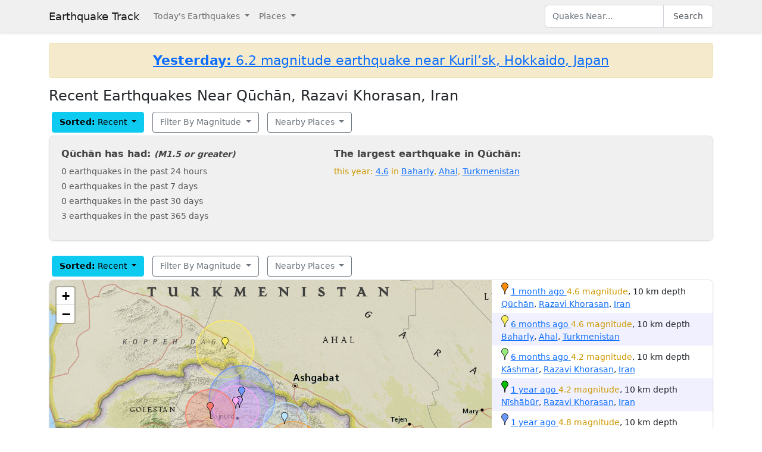

--- FILE ---
content_type: text/html; charset=utf-8
request_url: https://earthquaketrack.com/ir-42-quchan/recent
body_size: 8422
content:
<!DOCTYPE html>
<html>
<head>
<meta content='width=device-width, initial-scale=1, maximum-scale=1' name='viewport'>
<!--  -->

<script src="/assets/application-a0fb239a9d9ac9f3a51ea2382e4aaf8651812b920a1f0f980e121e80b90527d3.js" defer="defer"></script>
<meta name="csrf-param" content="authenticity_token" />
<meta name="csrf-token" content="ZvPFFoxdo4kUsJcGAMc4PP6DK9NqSQl1U9dDNO4g3U7P5PjCD1RwPvNdErZIlb-JIu1AGzQu1aUAzyvbm9Ce3w" />
<title>Earthquakes in Qūchān, Razavi Khorasan, Iran - Most Recent</title>
<meta name="referrer" content="never">
<link rel="shortcut icon" href="/favicon.ico" />
<link rel="canonical" href="https://earthquaketrack.com/ir-42-quchan/recent" />

<link rel="stylesheet" href="/assets/application-c2bcf30b0eb2987828bdb86dbb750edbd6f9765c39fdf7a3070c18769ffcc4b9.css" />
<meta content='Quakes Near Qūchān, Razavi Khorasan, Iran Now, Today, and Recently.  See if there was there an earthquake just now in Qūchān, Razavi Khorasan, Iran' name='description'>
<meta content='text/html; charset=UTF-8' http-equiv='Content-Type'>
<meta content='https://earthquaketrack.com/assets/preview.jpg' property='og:image'>
</head>
<body>
<nav class='navbar navbar-expand-lg navbar-light bg-brand'>
<div class='container'>
<a class='navbar-brand' href='/'>Earthquake Track</a>
<button aria-controls='navbarSupportedContent' aria-expanded='false' aria-label='Toggle navigation' class='navbar-toggler' data-bs-target='#navbarSupportedContent' data-bs-toggle='collapse' type='button'>
<span class='navbar-toggler-icon'></span>
</button>
<div class='navbar-collapse collapse' id='navbarSupportedContent'>
<ul class='navbar-nav me-auto mb-2 mb-lg-0'>
<li class='nav-item dropdown'>
<a aria-expanded='false' class='nav-link dropdown-toggle' data-bs-toggle='dropdown' href='#' id='navbarDropdown' role='button'>
Today&#39;s Earthquakes
</a>
<ul aria-labelledby='navbarDropdown' class='dropdown-menu'>
<li><a class="dropdown-item" href="/recent">Today&#39;s Earthquakes</a></li>
<li><a class="dropdown-item" href="/biggest">Big Quakes</a></li>
</ul>
</li>
<li class='nav-item dropdown'>
<a aria-expanded='false' class='nav-link dropdown-toggle' data-bs-toggle='dropdown' href='#' id='navbarDropdown2' role='button'>
Places
</a>
<ul aria-labelledby='navbarDropdown2' class='dropdown-menu'>
<li><a title="LA" class="dropdown-item" href="/v/la/recent">LA and Southern California</a></li>
<li><a class="dropdown-item" href="/v/norcal/recent">Northern California</a></li>
<li><a title="SF" class="dropdown-item" href="/v/sf/recent">San Francisco Bay Area, California</a></li>
<li><a class="dropdown-item" href="/v/pnw/recent">The Pacific Northwest</a></li>
<li><a title="South America" class="dropdown-item" href="/v/southamerica/recent">South America</a></li>
<li><a class="dropdown-item" href="/v/caribbean/recent">The Caribbean and Central America</a></li>
<li><a title="SE Asia" class="dropdown-item" href="/v/seasia/recent">Southeast Asia</a></li>
<li><a title="Europe" class="dropdown-item" href="/v/europe/recent">Europe</a></li>
<li><a title="Asia" class="dropdown-item" href="/v/asia/recent">Asia</a></li>
<li><a class="dropdown-item" href="/v/middleeast/recent">The Middle East</a></li>
<li><a class="dropdown-item" href="/v/safrica/recent">Southern and Central Africa</a></li>
<li><a title="British Columbia" class="dropdown-item" href="/p/canada/british-columbia/recent">British Columbia</a></li>
<li><a title="California" class="dropdown-item" href="/p/united-states/california/recent">California</a></li>
<li><a title="Oklahoma" class="dropdown-item" href="/p/united-states/oklahoma/recent">Oklahoma</a></li>
<li><a title="Texas" class="dropdown-item" href="/p/united-states/texas/recent">Texas</a></li>
<li><a title="Japan" class="dropdown-item" href="/p/japan/recent">Japan</a></li>
<li><a title="New Zealand" class="dropdown-item" href="/p/new-zealand/recent">New Zealand</a></li>
<li><a title="United States" class="dropdown-item" href="/p/united-states/recent">United States</a></li>
<li><a title="Greece" class="dropdown-item" href="/p/greece/recent">Greece</a></li>
</ul>
</li>
</ul>
<ul class='navbar-nav mb-2 mb-lg-0'>
<li class='nav-item'>
<form action='/search' class='d-flex' id='search' method='get'>
<input type="text" name="q" id="q" placeholder="Quakes Near..." class="form-control" />
<button class='btn btn-outline-secondary' type='submit'>Search</button>
</form>
</li>
</ul>
</div>
</div>
</nav>
<div class='container'>
<div id='content'>
<div class='alert alert-warning noteworthy'>
<h4 style='margin:0;text-align:center'>
<a href='/quakes/2026-01-13-07-34-08-utc-6-2-35'>
<strong>Yesterday:</strong>
6.2 magnitude earthquake near Kuril’sk, Hokkaido, Japan
</a>
</h4>
</div>

<div class="row">
  <h1>
        Recent Earthquakes Near Qūchān, Razavi Khorasan, Iran
  </h1>
  <div>
    
<div>
<div class="btn-group">
  <div class="dropdown">
    <button type="button" class="btn btn-default dropdown-toggle btn-info" id="recent-dropdown-80914" data-bs-toggle="dropdown" aria-expanded="false">
      <strong>Sorted:</strong>
          Recent
      <span class="caret"></span>
    </button>
    <ul class="dropdown-menu" role="menu" aria-labelledby="recent-dropdown-80914">
      <li class="tab active"><a title="Latest Quakes Near Qūchān" class="dropdown-item active" href="/ir-42-quchan/recent">Recent Quakes</a></li>
      <li class="tab "><a title="Biggest Quakes Near Qūchān" class="dropdown-item" href="/ir-42-quchan/biggest">Biggest Quakes</a></li>
    </ul>

  </div>
</div>

<div class="btn-group">
  <div class="dropdown">
    <button type="button" class="btn dropdown-toggle btn-outline-secondary " data-bs-toggle="dropdown" aria-expanded="false" id="biggest-dropdown-80914">
      Filter By Magnitude
      <span class="caret"></span>
    </button>
    <ul class="dropdown-menu" aria-labelledby="biggest-dropdown-80914">
      <li class="tab active"><a class="dropdown-item active" href="/ir-42-quchan/recent">No Filter</a></li>
        <li class="tab "><a class="dropdown-item" href="/ir-42-quchan/recent?mag_filter=2">2+ mag</a></li>
        <li class="tab "><a class="dropdown-item" href="/ir-42-quchan/recent?mag_filter=3">3+ mag</a></li>
        <li class="tab "><a class="dropdown-item" href="/ir-42-quchan/recent?mag_filter=4">4+ mag</a></li>
        <li class="tab "><a class="dropdown-item" href="/ir-42-quchan/recent?mag_filter=5">5+ mag</a></li>
        <li class="tab "><a class="dropdown-item" href="/ir-42-quchan/recent?mag_filter=6">6+ mag</a></li>
        <li class="tab "><a class="dropdown-item" href="/ir-42-quchan/recent?mag_filter=7">7+ mag</a></li>
        <li class="tab "><a class="dropdown-item" href="/ir-42-quchan/recent?mag_filter=8">8+ mag</a></li>
    </ul>
  </div>
</div>


<div class="btn-group">
  <div class="dropdown">
    <button type="button" class="btn btn-outline-secondary dropdown-toggle" data-bs-toggle="dropdown" aria-expanded="false" id="nearby-places-dropdown-80914">
        Nearby Places
      <span class="caret"></span>
    </button>
    <ul class="dropdown-menu" aria-labelledby="nearby-places-dropdown-80914">
          <li><a class="dropdown-item" title="The Middle East" href="/v/middleeast/recent">The Middle East</a></li>
        <li class="divider"></li>
          <li><a class="dropdown-item" title="Ashgabat, Ahal, Turkmenistan" href="/tm-01-ashgabat/recent">Ashgabat, Ahal, Turkmenistan</a></li>
          <li><a class="dropdown-item" title="Mashhad, Razavi Khorasan, Iran" href="/ir-42-mashhad/recent">Mashhad, Razavi Khorasan, Iran</a></li>
          <li><a class="dropdown-item" title="Tehran, Tehrān, Iran" href="/ir-26-tehran/recent">Tehran, Tehrān, Iran</a></li>
          <li><a class="dropdown-item" title="Karaj, Alborz, Iran" href="/ir-44-karaj/recent">Karaj, Alborz, Iran</a></li>
        <li class="divider"></li>
          <li><a class="dropdown-item" title="Herat" href="/p/afghanistan/herat/recent">Herat</a></li>
          <li><a class="dropdown-item" title="Laghmān" href="/p/afghanistan/laghman/recent">Laghmān</a></li>
          <li><a class="dropdown-item" title="Takhār" href="/p/afghanistan/takhar/recent">Takhār</a></li>
          <li><a class="dropdown-item" title="İsmayıllı" href="/p/azerbaijan/ismayilli/recent">İsmayıllı</a></li>
          <li><a class="dropdown-item" title="Khowst" href="/p/afghanistan/khowst/recent">Khowst</a></li>
      <li class="divider"></li>
          <li><a class="dropdown-item" title="Northeastern Iran" href="/r/northeastern-iran/recent">Northeastern Iran</a></li>
          <li><a class="dropdown-item" title="Northern Iran" href="/r/northern-iran/recent">Northern Iran</a></li>
          <li><a class="dropdown-item" title="Eastern Iran" href="/r/eastern-iran/recent">Eastern Iran</a></li>
          <li><a class="dropdown-item" title="Turkmenbasy Aylagy, Turkmenistan" href="/r/turkmenbasy-aylagy-turkmenistan/recent">Turkmenbasy Aylagy, Turkmenistan</a></li>
          <li><a class="dropdown-item" title="Western Uzbekistan" href="/r/western-uzbekistan/recent">Western Uzbekistan</a></li>
          <li><a class="dropdown-item" title="Caspian Sea, Offshore Turkmenistan" href="/r/caspian-sea-offshore-turkmenistan/recent">Caspian Sea, Offshore Turkmenistan</a></li>
          <li><a class="dropdown-item" title="Central Iran" href="/r/central-iran/recent">Central Iran</a></li>
          <li><a class="dropdown-item" title="Western Afghanistan" href="/r/western-afghanistan/recent">Western Afghanistan</a></li>
          <li><a class="dropdown-item" title="Near The Coast Of Northern Iran" href="/r/near-the-coast-of-northern-iran/recent">Near The Coast Of Northern Iran</a></li>
          <li><a class="dropdown-item" title="Caspian Sea, Offshore Azerbaijan" href="/r/caspian-sea-offshore-azerbaijan/recent">Caspian Sea, Offshore Azerbaijan</a></li>
          <li><a class="dropdown-item" title="Central Afghanistan" href="/r/central-afghanistan/recent">Central Afghanistan</a></li>
          <li><a class="dropdown-item" title="Caspian Sea" href="/r/caspian-sea/recent">Caspian Sea</a></li>
    </ul>
  </div>
</div>
</div>
  </div>
</div>
  <div class="city-stats">
  <div class="row">
    <div class="col col-lg-5 col-md-6 col-sm-12 col-12">
      <h4>
        Qūchān has had:
        <small><em>(M1.5 or greater)</em></small>
      </h4>
      <ul class="list-unstyled">
        <li>0 earthquakes in the past 24 hours</li>
        <li>0 earthquakes in the past 7 days</li>
        <li>0 earthquakes in the past 30 days</li>
        <li>3 earthquakes in the past 365 days</li>
      </ul>
    </div>
    <div class="col col-lg-7 col-md-6 col-sm-12 col-12">
        <h4>
            The largest earthquake in Qūchān:
        </h4>
        <ul class="list-unstyled">
              <li>
                <div class="text-warning">
                    this year: <a href="/quakes/2025-07-01-19-16-04-utc-4-6-10">4.6</a> in
                        <a href="/tm-01-baharly/recent">Baharly</a>,
        <a href="/p/turkmenistan/ahal/recent">Ahal</a>,
      <a href="/p/turkmenistan/recent">Turkmenistan</a>

                </div>
              </li>
        </ul>
    </div>
  </div>
</div>




    
<div>
<div class="btn-group">
  <div class="dropdown">
    <button type="button" class="btn btn-default dropdown-toggle btn-info" id="recent-dropdown-22654" data-bs-toggle="dropdown" aria-expanded="false">
      <strong>Sorted:</strong>
          Recent
      <span class="caret"></span>
    </button>
    <ul class="dropdown-menu" role="menu" aria-labelledby="recent-dropdown-22654">
      <li class="tab active"><a title="Latest Quakes Near Qūchān" class="dropdown-item active" href="/ir-42-quchan/recent">Recent Quakes</a></li>
      <li class="tab "><a title="Biggest Quakes Near Qūchān" class="dropdown-item" href="/ir-42-quchan/biggest">Biggest Quakes</a></li>
    </ul>

  </div>
</div>

<div class="btn-group">
  <div class="dropdown">
    <button type="button" class="btn dropdown-toggle btn-outline-secondary " data-bs-toggle="dropdown" aria-expanded="false" id="biggest-dropdown-22654">
      Filter By Magnitude
      <span class="caret"></span>
    </button>
    <ul class="dropdown-menu" aria-labelledby="biggest-dropdown-22654">
      <li class="tab active"><a class="dropdown-item active" href="/ir-42-quchan/recent">No Filter</a></li>
        <li class="tab "><a class="dropdown-item" href="/ir-42-quchan/recent?mag_filter=2">2+ mag</a></li>
        <li class="tab "><a class="dropdown-item" href="/ir-42-quchan/recent?mag_filter=3">3+ mag</a></li>
        <li class="tab "><a class="dropdown-item" href="/ir-42-quchan/recent?mag_filter=4">4+ mag</a></li>
        <li class="tab "><a class="dropdown-item" href="/ir-42-quchan/recent?mag_filter=5">5+ mag</a></li>
        <li class="tab "><a class="dropdown-item" href="/ir-42-quchan/recent?mag_filter=6">6+ mag</a></li>
        <li class="tab "><a class="dropdown-item" href="/ir-42-quchan/recent?mag_filter=7">7+ mag</a></li>
        <li class="tab "><a class="dropdown-item" href="/ir-42-quchan/recent?mag_filter=8">8+ mag</a></li>
    </ul>
  </div>
</div>


<div class="btn-group">
  <div class="dropdown">
    <button type="button" class="btn btn-outline-secondary dropdown-toggle" data-bs-toggle="dropdown" aria-expanded="false" id="nearby-places-dropdown-22654">
        Nearby Places
      <span class="caret"></span>
    </button>
    <ul class="dropdown-menu" aria-labelledby="nearby-places-dropdown-22654">
          <li><a class="dropdown-item" title="The Middle East" href="/v/middleeast/recent">The Middle East</a></li>
        <li class="divider"></li>
          <li><a class="dropdown-item" title="Ashgabat, Ahal, Turkmenistan" href="/tm-01-ashgabat/recent">Ashgabat, Ahal, Turkmenistan</a></li>
          <li><a class="dropdown-item" title="Mashhad, Razavi Khorasan, Iran" href="/ir-42-mashhad/recent">Mashhad, Razavi Khorasan, Iran</a></li>
          <li><a class="dropdown-item" title="Tehran, Tehrān, Iran" href="/ir-26-tehran/recent">Tehran, Tehrān, Iran</a></li>
          <li><a class="dropdown-item" title="Karaj, Alborz, Iran" href="/ir-44-karaj/recent">Karaj, Alborz, Iran</a></li>
        <li class="divider"></li>
          <li><a class="dropdown-item" title="Herat" href="/p/afghanistan/herat/recent">Herat</a></li>
          <li><a class="dropdown-item" title="Laghmān" href="/p/afghanistan/laghman/recent">Laghmān</a></li>
          <li><a class="dropdown-item" title="Takhār" href="/p/afghanistan/takhar/recent">Takhār</a></li>
          <li><a class="dropdown-item" title="İsmayıllı" href="/p/azerbaijan/ismayilli/recent">İsmayıllı</a></li>
          <li><a class="dropdown-item" title="Khowst" href="/p/afghanistan/khowst/recent">Khowst</a></li>
      <li class="divider"></li>
          <li><a class="dropdown-item" title="Northeastern Iran" href="/r/northeastern-iran/recent">Northeastern Iran</a></li>
          <li><a class="dropdown-item" title="Northern Iran" href="/r/northern-iran/recent">Northern Iran</a></li>
          <li><a class="dropdown-item" title="Eastern Iran" href="/r/eastern-iran/recent">Eastern Iran</a></li>
          <li><a class="dropdown-item" title="Turkmenbasy Aylagy, Turkmenistan" href="/r/turkmenbasy-aylagy-turkmenistan/recent">Turkmenbasy Aylagy, Turkmenistan</a></li>
          <li><a class="dropdown-item" title="Western Uzbekistan" href="/r/western-uzbekistan/recent">Western Uzbekistan</a></li>
          <li><a class="dropdown-item" title="Caspian Sea, Offshore Turkmenistan" href="/r/caspian-sea-offshore-turkmenistan/recent">Caspian Sea, Offshore Turkmenistan</a></li>
          <li><a class="dropdown-item" title="Central Iran" href="/r/central-iran/recent">Central Iran</a></li>
          <li><a class="dropdown-item" title="Western Afghanistan" href="/r/western-afghanistan/recent">Western Afghanistan</a></li>
          <li><a class="dropdown-item" title="Near The Coast Of Northern Iran" href="/r/near-the-coast-of-northern-iran/recent">Near The Coast Of Northern Iran</a></li>
          <li><a class="dropdown-item" title="Caspian Sea, Offshore Azerbaijan" href="/r/caspian-sea-offshore-azerbaijan/recent">Caspian Sea, Offshore Azerbaijan</a></li>
          <li><a class="dropdown-item" title="Central Afghanistan" href="/r/central-afghanistan/recent">Central Afghanistan</a></li>
          <li><a class="dropdown-item" title="Caspian Sea" href="/r/caspian-sea/recent">Caspian Sea</a></li>
    </ul>
  </div>
</div>
</div>
    <div class="quakes-multi-map-row">
  <div class="row">
    <div class="quakes-multi-map col col-lg-8 col-sm-6 col-12">
      <div class="quakes-multi-map-canvas"
        data-coordinates="37.011,58.34;38.48,57.098;35.575,58.422;35.874,59.132;37.76,57.407;37.619,57.356;37.615,57.299;37.389,58.2;36.066,57.532;37.535,56.818"
        data-magnitudes="4.6;4.6;4.2;4.2;4.8;4.6;4.3;4.2;4.4;4.4"
        data-depths="10;10;10;10;10;10;10;11;10;10"
        data-no-draw-magnitude="false"
        data-show-fire-perimeters="false"
         data-city="37.106,58.5095"  >
      </div>
    </div>
    <div class="quakes-info-list col col-lg-4 col-sm-6 col-12">
          <div class="quake-info odd col col-lg-12">
  <div class="quake-info-container" data-quakeIndex="0">
    <div class="marker marker-orange" style="cursor:pointer;display:inline-block;" data-quakeIndex="0"></div>
  <a href="/quakes/2025-12-06-16-46-27-utc-4-6-10">
    <abbr class="timeago" datetime="2025-12-06T16:46:27Z">
      2025-12-06 16:46:27 UTC
    </abbr>
  </a>
  <span class="text-warning">4.6 magnitude</span>, 10 km depth
  <br/>
      <a href="/ir-42-quchan/recent">Qūchān</a>,
        <a href="/p/iran/razavi-khorasan/recent">Razavi Khorasan</a>,
      <a href="/p/iran/recent">Iran</a>

  <template>
  <div class="quake-info-window" data-quakeIndex="0">
    <h4 class='title text-warning'>
      <div class="marker marker-orange" style="cursor:pointer;display:inline-block;" data-quakeIndex="0"></div>
    4.6 magnitude earthquake</h4>
    <p>
      <a href="/quakes/2025-12-06-16-46-27-utc-4-6-10">
      
      <abbr class="timeago" datetime="2025-12-06T16:46:27Z">
        2025-12-06 16:46:27 UTC
      </abbr>
      at 16:46 <br/>December 06, 2025 UTC
      </a>
    </p>
    <p>
      Location:<br/>
      Epicenter at 37.011, 58.34
        <br/>
        18.2 km from
  <a href="/ir-42-quchan/recent">Qūchān</a>
    (11.2 miles)


    </p>

        <p>
      <a href="/r/northeastern-iran/recent">Northeastern Iran</a>
        </p>
    <p>Depth: 10 km</p>
  </div>
  </template>
</div>
</div>

          <div class="quake-info even col col-lg-12">
  <div class="quake-info-container" data-quakeIndex="1">
    <div class="marker marker-yellow" style="cursor:pointer;display:inline-block;" data-quakeIndex="1"></div>
  <a href="/quakes/2025-07-01-19-16-04-utc-4-6-10">
    <abbr class="timeago" datetime="2025-07-01T19:16:04Z">
      2025-07-01 19:16:04 UTC
    </abbr>
  </a>
  <span class="text-warning">4.6 magnitude</span>, 10 km depth
  <br/>
      <a href="/tm-01-baharly/recent">Baharly</a>,
        <a href="/p/turkmenistan/ahal/recent">Ahal</a>,
      <a href="/p/turkmenistan/recent">Turkmenistan</a>

  <template>
  <div class="quake-info-window" data-quakeIndex="1">
    <h4 class='title text-warning'>
      <div class="marker marker-yellow" style="cursor:pointer;display:inline-block;" data-quakeIndex="1"></div>
    4.6 magnitude earthquake</h4>
    <p>
      <a href="/quakes/2025-07-01-19-16-04-utc-4-6-10">
      
      <abbr class="timeago" datetime="2025-07-01T19:16:04Z">
        2025-07-01 19:16:04 UTC
      </abbr>
      at 19:16 <br/>July 01, 2025 UTC
      </a>
    </p>
    <p>
      Location:<br/>
      Epicenter at 38.48, 57.098
        <br/>
        29.2 km from
  <a href="/tm-01-baharly/recent">Baharly</a>
    (18.2 miles)


    </p>

    <p>Depth: 10 km</p>
  </div>
  </template>
</div>
</div>

          <div class="quake-info odd col col-lg-12">
  <div class="quake-info-container" data-quakeIndex="2">
    <div class="marker marker-green" style="cursor:pointer;display:inline-block;" data-quakeIndex="2"></div>
  <a href="/quakes/2025-06-19-19-33-17-utc-4-2-10">
    <abbr class="timeago" datetime="2025-06-19T19:33:17Z">
      2025-06-19 19:33:17 UTC
    </abbr>
  </a>
  <span class="text-warning">4.2 magnitude</span>, 10 km depth
  <br/>
      <a href="/ir-42-kashmar/recent">Kāshmar</a>,
        <a href="/p/iran/razavi-khorasan/recent">Razavi Khorasan</a>,
      <a href="/p/iran/recent">Iran</a>

  <template>
  <div class="quake-info-window" data-quakeIndex="2">
    <h4 class='title text-warning'>
      <div class="marker marker-green" style="cursor:pointer;display:inline-block;" data-quakeIndex="2"></div>
    4.2 magnitude earthquake</h4>
    <p>
      <a href="/quakes/2025-06-19-19-33-17-utc-4-2-10">
      
      <abbr class="timeago" datetime="2025-06-19T19:33:17Z">
        2025-06-19 19:33:17 UTC
      </abbr>
      at 19:33 <br/>June 19, 2025 UTC
      </a>
    </p>
    <p>
      Location:<br/>
      Epicenter at 35.575, 58.422
        <br/>
        37.2 km from
  <a href="/ir-42-kashmar/recent">Kāshmar</a>
    (23.2 miles)


    </p>

        <p>
      <a href="/r/northeastern-iran/recent">Northeastern Iran</a>
        </p>
    <p>Depth: 10 km</p>
  </div>
  </template>
</div>
</div>

          <div class="quake-info even col col-lg-12">
  <div class="quake-info-container" data-quakeIndex="3">
    <div class="marker marker-darkgreen" style="cursor:pointer;display:inline-block;" data-quakeIndex="3"></div>
  <a href="/quakes/2024-11-15-05-31-47-utc-4-2-10">
    <abbr class="timeago" datetime="2024-11-15T05:31:47Z">
      2024-11-15 05:31:47 UTC
    </abbr>
  </a>
  <span class="text-warning">4.2 magnitude</span>, 10 km depth
  <br/>
      <a href="/ir-42-nishabur/recent">Nīshābūr</a>,
        <a href="/p/iran/razavi-khorasan/recent">Razavi Khorasan</a>,
      <a href="/p/iran/recent">Iran</a>

  <template>
  <div class="quake-info-window" data-quakeIndex="3">
    <h4 class='title text-warning'>
      <div class="marker marker-darkgreen" style="cursor:pointer;display:inline-block;" data-quakeIndex="3"></div>
    4.2 magnitude earthquake</h4>
    <p>
      <a href="/quakes/2024-11-15-05-31-47-utc-4-2-10">
      
      <abbr class="timeago" datetime="2024-11-15T05:31:47Z">
        2024-11-15 05:31:47 UTC
      </abbr>
      at 05:31 <br/>November 15, 2024 UTC
      </a>
    </p>
    <p>
      Location:<br/>
      Epicenter at 35.874, 59.132
        <br/>
        48.2 km from
  <a href="/ir-42-nishabur/recent">Nīshābūr</a>
    (30.2 miles)


    </p>

        <p>
      <a href="/r/northeastern-iran/recent">Northeastern Iran</a>
        </p>
    <p>Depth: 10 km</p>
  </div>
  </template>
</div>
</div>

          <div class="quake-info odd col col-lg-12">
  <div class="quake-info-container" data-quakeIndex="4">
    <div class="marker marker-blue" style="cursor:pointer;display:inline-block;" data-quakeIndex="4"></div>
  <a href="/quakes/2024-09-22-12-43-35-utc-4-8-10">
    <abbr class="timeago" datetime="2024-09-22T12:43:35Z">
      2024-09-22 12:43:35 UTC
    </abbr>
  </a>
  <span class="text-warning">4.8 magnitude</span>, 10 km depth
  <br/>
      <a href="/ir-43-bojnurd/recent">Bojnūrd</a>,
        <a href="/p/iran/khorasan-e-shomali/recent">Khorāsān-e Shomālī</a>,
      <a href="/p/iran/recent">Iran</a>

  <template>
  <div class="quake-info-window" data-quakeIndex="4">
    <h4 class='title text-warning'>
      <div class="marker marker-blue" style="cursor:pointer;display:inline-block;" data-quakeIndex="4"></div>
    4.8 magnitude earthquake</h4>
    <p>
      <a href="/quakes/2024-09-22-12-43-35-utc-4-8-10">
      
      <abbr class="timeago" datetime="2024-09-22T12:43:35Z">
        2024-09-22 12:43:35 UTC
      </abbr>
      at 12:43 <br/>September 22, 2024 UTC
      </a>
    </p>
    <p>
      Location:<br/>
      Epicenter at 37.76, 57.407
        <br/>
        32.2 km from
  <a href="/ir-43-bojnurd/recent">Bojnūrd</a>
    (20.2 miles)


    </p>

        <p>
      <a href="/r/northeastern-iran/recent">Northeastern Iran</a>
        </p>
    <p>Depth: 10 km</p>
  </div>
  </template>
</div>
</div>

          <div class="quake-info even col col-lg-12">
  <div class="quake-info-container" data-quakeIndex="5">
    <div class="marker marker-purple" style="cursor:pointer;display:inline-block;" data-quakeIndex="5"></div>
  <a href="/quakes/2024-09-21-23-58-45-utc-4-6-10">
    <abbr class="timeago" datetime="2024-09-21T23:58:45Z">
      2024-09-21 23:58:45 UTC
    </abbr>
  </a>
  <span class="text-warning">4.6 magnitude</span>, 10 km depth
  <br/>
      <a href="/ir-43-bojnurd/recent">Bojnūrd</a>,
        <a href="/p/iran/khorasan-e-shomali/recent">Khorāsān-e Shomālī</a>,
      <a href="/p/iran/recent">Iran</a>

  <template>
  <div class="quake-info-window" data-quakeIndex="5">
    <h4 class='title text-warning'>
      <div class="marker marker-purple" style="cursor:pointer;display:inline-block;" data-quakeIndex="5"></div>
    4.6 magnitude earthquake</h4>
    <p>
      <a href="/quakes/2024-09-21-23-58-45-utc-4-6-10">
      
      <abbr class="timeago" datetime="2024-09-21T23:58:45Z">
        2024-09-21 23:58:45 UTC
      </abbr>
      at 23:58 <br/>September 21, 2024 UTC
      </a>
    </p>
    <p>
      Location:<br/>
      Epicenter at 37.619, 57.356
        <br/>
        16.2 km from
  <a href="/ir-43-bojnurd/recent">Bojnūrd</a>
    (10.2 miles)


    </p>

        <p>
      <a href="/r/northeastern-iran/recent">Northeastern Iran</a>
        </p>
    <p>Depth: 10 km</p>
  </div>
  </template>
</div>
</div>

          <div class="quake-info odd col col-lg-12">
  <div class="quake-info-container" data-quakeIndex="6">
    <div class="marker marker-pink" style="cursor:pointer;display:inline-block;" data-quakeIndex="6"></div>
  <a href="/quakes/2024-09-21-23-51-49-utc-4-3-10">
    <abbr class="timeago" datetime="2024-09-21T23:51:49Z">
      2024-09-21 23:51:49 UTC
    </abbr>
  </a>
  <span class="text-warning">4.3 magnitude</span>, 10 km depth
  <br/>
      <a href="/ir-43-bojnurd/recent">Bojnūrd</a>,
        <a href="/p/iran/khorasan-e-shomali/recent">Khorāsān-e Shomālī</a>,
      <a href="/p/iran/recent">Iran</a>

  <template>
  <div class="quake-info-window" data-quakeIndex="6">
    <h4 class='title text-warning'>
      <div class="marker marker-pink" style="cursor:pointer;display:inline-block;" data-quakeIndex="6"></div>
    4.3 magnitude earthquake</h4>
    <p>
      <a href="/quakes/2024-09-21-23-51-49-utc-4-3-10">
      
      <abbr class="timeago" datetime="2024-09-21T23:51:49Z">
        2024-09-21 23:51:49 UTC
      </abbr>
      at 23:51 <br/>September 21, 2024 UTC
      </a>
    </p>
    <p>
      Location:<br/>
      Epicenter at 37.615, 57.299
        <br/>
        15.2 km from
  <a href="/ir-43-bojnurd/recent">Bojnūrd</a>
    (9.2 miles)


    </p>

        <p>
      <a href="/r/northeastern-iran/recent">Northeastern Iran</a>
        </p>
    <p>Depth: 10 km</p>
  </div>
  </template>
</div>
</div>

          <div class="quake-info even col col-lg-12">
  <div class="quake-info-container" data-quakeIndex="7">
    <div class="marker marker-paleblue" style="cursor:pointer;display:inline-block;" data-quakeIndex="7"></div>
  <a href="/quakes/2024-05-03-12-07-31-utc-4-2-11">
    <abbr class="timeago" datetime="2024-05-03T12:07:31Z">
      2024-05-03 12:07:31 UTC
    </abbr>
  </a>
  <span class="text-warning">4.2 magnitude</span>, 11 km depth
  <br/>
      <a href="/ir-43-shirvan/recent">Shīrvān</a>,
        <a href="/p/iran/khorasan-e-shomali/recent">Khorāsān-e Shomālī</a>,
      <a href="/p/iran/recent">Iran</a>

  <template>
  <div class="quake-info-window" data-quakeIndex="7">
    <h4 class='title text-warning'>
      <div class="marker marker-paleblue" style="cursor:pointer;display:inline-block;" data-quakeIndex="7"></div>
    4.2 magnitude earthquake</h4>
    <p>
      <a href="/quakes/2024-05-03-12-07-31-utc-4-2-11">
      
      <abbr class="timeago" datetime="2024-05-03T12:07:31Z">
        2024-05-03 12:07:31 UTC
      </abbr>
      at 12:07 <br/>May 03, 2024 UTC
      </a>
    </p>
    <p>
      Location:<br/>
      Epicenter at 37.389, 58.2
        <br/>
        23.2 km from
  <a href="/ir-43-shirvan/recent">Shīrvān</a>
    (14.2 miles)


    </p>

        <p>
      <a href="/r/northeastern-iran/recent">Northeastern Iran</a>
        </p>
    <p>Depth: 11 km</p>
  </div>
  </template>
</div>
</div>

          <div class="quake-info odd col col-lg-12">
  <div class="quake-info-container" data-quakeIndex="8">
    <div class="marker marker-brown" style="cursor:pointer;display:inline-block;" data-quakeIndex="8"></div>
  <a href="/quakes/2024-04-18-23-09-30-utc-4-4-10">
    <abbr class="timeago" datetime="2024-04-18T23:09:30Z">
      2024-04-18 23:09:30 UTC
    </abbr>
  </a>
  <span class="text-warning">4.4 magnitude</span>, 10 km depth
  <br/>
      <a href="/ir-42-sabzevar/recent">Sabzevar</a>,
        <a href="/p/iran/razavi-khorasan/recent">Razavi Khorasan</a>,
      <a href="/p/iran/recent">Iran</a>

  <template>
  <div class="quake-info-window" data-quakeIndex="8">
    <h4 class='title text-warning'>
      <div class="marker marker-brown" style="cursor:pointer;display:inline-block;" data-quakeIndex="8"></div>
    4.4 magnitude earthquake</h4>
    <p>
      <a href="/quakes/2024-04-18-23-09-30-utc-4-4-10">
      
      <abbr class="timeago" datetime="2024-04-18T23:09:30Z">
        2024-04-18 23:09:30 UTC
      </abbr>
      at 23:09 <br/>April 18, 2024 UTC
      </a>
    </p>
    <p>
      Location:<br/>
      Epicenter at 36.066, 57.532
        <br/>
        21.2 km from
  <a href="/ir-42-sabzevar/recent">Sabzevar</a>
    (13.2 miles)


    </p>

        <p>
      <a href="/r/northeastern-iran/recent">Northeastern Iran</a>
        </p>
    <p>Depth: 10 km</p>
  </div>
  </template>
</div>
</div>

          <div class="quake-info even col col-lg-12">
  <div class="quake-info-container" data-quakeIndex="9">
    <div class="marker marker-red" style="cursor:pointer;display:inline-block;" data-quakeIndex="9"></div>
  <a href="/quakes/2023-09-29-12-25-52-utc-4-4-10">
    <abbr class="timeago" datetime="2023-09-29T12:25:52Z">
      2023-09-29 12:25:52 UTC
    </abbr>
  </a>
  <span class="text-warning">4.4 magnitude</span>, 10 km depth
  <br/>
      <a href="/ir-43-bojnurd/recent">Bojnūrd</a>,
        <a href="/p/iran/khorasan-e-shomali/recent">Khorāsān-e Shomālī</a>,
      <a href="/p/iran/recent">Iran</a>

  <template>
  <div class="quake-info-window" data-quakeIndex="9">
    <h4 class='title text-warning'>
      <div class="marker marker-red" style="cursor:pointer;display:inline-block;" data-quakeIndex="9"></div>
    4.4 magnitude earthquake</h4>
    <p>
      <a href="/quakes/2023-09-29-12-25-52-utc-4-4-10">
      
      <abbr class="timeago" datetime="2023-09-29T12:25:52Z">
        2023-09-29 12:25:52 UTC
      </abbr>
      at 12:25 <br/>September 29, 2023 UTC
      </a>
    </p>
    <p>
      Location:<br/>
      Epicenter at 37.535, 56.818
        <br/>
        45.2 km from
  <a href="/ir-43-bojnurd/recent">Bojnūrd</a>
    (28.2 miles)


    </p>

        <p>
      <a href="/r/northeastern-iran/recent">Northeastern Iran</a>
        </p>
    <p>Depth: 10 km</p>
  </div>
  </template>
</div>
</div>

    </div>
  </div>
</div>

    
<div>
<div class="btn-group">
  <div class="dropdown">
    <button type="button" class="btn btn-default dropdown-toggle btn-info" id="recent-dropdown-11953" data-bs-toggle="dropdown" aria-expanded="false">
      <strong>Sorted:</strong>
          Recent
      <span class="caret"></span>
    </button>
    <ul class="dropdown-menu" role="menu" aria-labelledby="recent-dropdown-11953">
      <li class="tab active"><a title="Latest Quakes Near Qūchān" class="dropdown-item active" href="/ir-42-quchan/recent">Recent Quakes</a></li>
      <li class="tab "><a title="Biggest Quakes Near Qūchān" class="dropdown-item" href="/ir-42-quchan/biggest">Biggest Quakes</a></li>
    </ul>

  </div>
</div>

<div class="btn-group">
  <div class="dropdown">
    <button type="button" class="btn dropdown-toggle btn-outline-secondary " data-bs-toggle="dropdown" aria-expanded="false" id="biggest-dropdown-11953">
      Filter By Magnitude
      <span class="caret"></span>
    </button>
    <ul class="dropdown-menu" aria-labelledby="biggest-dropdown-11953">
      <li class="tab active"><a class="dropdown-item active" href="/ir-42-quchan/recent">No Filter</a></li>
        <li class="tab "><a class="dropdown-item" href="/ir-42-quchan/recent?mag_filter=2">2+ mag</a></li>
        <li class="tab "><a class="dropdown-item" href="/ir-42-quchan/recent?mag_filter=3">3+ mag</a></li>
        <li class="tab "><a class="dropdown-item" href="/ir-42-quchan/recent?mag_filter=4">4+ mag</a></li>
        <li class="tab "><a class="dropdown-item" href="/ir-42-quchan/recent?mag_filter=5">5+ mag</a></li>
        <li class="tab "><a class="dropdown-item" href="/ir-42-quchan/recent?mag_filter=6">6+ mag</a></li>
        <li class="tab "><a class="dropdown-item" href="/ir-42-quchan/recent?mag_filter=7">7+ mag</a></li>
        <li class="tab "><a class="dropdown-item" href="/ir-42-quchan/recent?mag_filter=8">8+ mag</a></li>
    </ul>
  </div>
</div>


<div class="btn-group">
  <div class="dropdown">
    <button type="button" class="btn btn-outline-secondary dropdown-toggle" data-bs-toggle="dropdown" aria-expanded="false" id="nearby-places-dropdown-11953">
        Nearby Places
      <span class="caret"></span>
    </button>
    <ul class="dropdown-menu" aria-labelledby="nearby-places-dropdown-11953">
          <li><a class="dropdown-item" title="The Middle East" href="/v/middleeast/recent">The Middle East</a></li>
        <li class="divider"></li>
          <li><a class="dropdown-item" title="Ashgabat, Ahal, Turkmenistan" href="/tm-01-ashgabat/recent">Ashgabat, Ahal, Turkmenistan</a></li>
          <li><a class="dropdown-item" title="Mashhad, Razavi Khorasan, Iran" href="/ir-42-mashhad/recent">Mashhad, Razavi Khorasan, Iran</a></li>
          <li><a class="dropdown-item" title="Tehran, Tehrān, Iran" href="/ir-26-tehran/recent">Tehran, Tehrān, Iran</a></li>
          <li><a class="dropdown-item" title="Karaj, Alborz, Iran" href="/ir-44-karaj/recent">Karaj, Alborz, Iran</a></li>
        <li class="divider"></li>
          <li><a class="dropdown-item" title="Herat" href="/p/afghanistan/herat/recent">Herat</a></li>
          <li><a class="dropdown-item" title="Laghmān" href="/p/afghanistan/laghman/recent">Laghmān</a></li>
          <li><a class="dropdown-item" title="Takhār" href="/p/afghanistan/takhar/recent">Takhār</a></li>
          <li><a class="dropdown-item" title="İsmayıllı" href="/p/azerbaijan/ismayilli/recent">İsmayıllı</a></li>
          <li><a class="dropdown-item" title="Khowst" href="/p/afghanistan/khowst/recent">Khowst</a></li>
      <li class="divider"></li>
          <li><a class="dropdown-item" title="Northeastern Iran" href="/r/northeastern-iran/recent">Northeastern Iran</a></li>
          <li><a class="dropdown-item" title="Northern Iran" href="/r/northern-iran/recent">Northern Iran</a></li>
          <li><a class="dropdown-item" title="Eastern Iran" href="/r/eastern-iran/recent">Eastern Iran</a></li>
          <li><a class="dropdown-item" title="Turkmenbasy Aylagy, Turkmenistan" href="/r/turkmenbasy-aylagy-turkmenistan/recent">Turkmenbasy Aylagy, Turkmenistan</a></li>
          <li><a class="dropdown-item" title="Western Uzbekistan" href="/r/western-uzbekistan/recent">Western Uzbekistan</a></li>
          <li><a class="dropdown-item" title="Caspian Sea, Offshore Turkmenistan" href="/r/caspian-sea-offshore-turkmenistan/recent">Caspian Sea, Offshore Turkmenistan</a></li>
          <li><a class="dropdown-item" title="Central Iran" href="/r/central-iran/recent">Central Iran</a></li>
          <li><a class="dropdown-item" title="Western Afghanistan" href="/r/western-afghanistan/recent">Western Afghanistan</a></li>
          <li><a class="dropdown-item" title="Near The Coast Of Northern Iran" href="/r/near-the-coast-of-northern-iran/recent">Near The Coast Of Northern Iran</a></li>
          <li><a class="dropdown-item" title="Caspian Sea, Offshore Azerbaijan" href="/r/caspian-sea-offshore-azerbaijan/recent">Caspian Sea, Offshore Azerbaijan</a></li>
          <li><a class="dropdown-item" title="Central Afghanistan" href="/r/central-afghanistan/recent">Central Afghanistan</a></li>
          <li><a class="dropdown-item" title="Caspian Sea" href="/r/caspian-sea/recent">Caspian Sea</a></li>
    </ul>
  </div>
</div>
</div>
    <div class="quakes-multi-map-row">
  <div class="row">
    <div class="quakes-multi-map col col-lg-8 col-sm-6 col-12">
      <div class="quakes-multi-map-canvas"
        data-coordinates="36.314,59.534;37.532,56.763;36.008,59.342;37.224,58.283;37.107,59.412;37.593,56.643;37.197,56.503;37.284,58.885;37.451,56.682;37.272,56.723"
        data-magnitudes="3.8;4.1;4.9;4.3;4.0;4.3;4.2;5.1;4.0;4.6"
        data-depths="10;10;10;10;10;10;10;10;10;10"
        data-no-draw-magnitude="false"
        data-show-fire-perimeters="false"
         data-city="37.106,58.5095"  >
      </div>
    </div>
    <div class="quakes-info-list col col-lg-4 col-sm-6 col-12">
          <div class="quake-info odd col col-lg-12">
  <div class="quake-info-container" data-quakeIndex="0">
    <div class="marker marker-orange" style="cursor:pointer;display:inline-block;" data-quakeIndex="0"></div>
  <a href="/quakes/2023-09-18-16-32-02-utc-3-8-10">
    <abbr class="timeago" datetime="2023-09-18T16:32:02Z">
      2023-09-18 16:32:02 UTC
    </abbr>
  </a>
  <span class="text-success">3.8 magnitude</span>, 10 km depth
  <br/>
      <a href="/ir-42-mashhad/recent">Mashhad</a>,
        <a href="/p/iran/razavi-khorasan/recent">Razavi Khorasan</a>,
      <a href="/p/iran/recent">Iran</a>

  <template>
  <div class="quake-info-window" data-quakeIndex="0">
    <h4 class='title text-success'>
      <div class="marker marker-orange" style="cursor:pointer;display:inline-block;" data-quakeIndex="0"></div>
    3.8 magnitude earthquake</h4>
    <p>
      <a href="/quakes/2023-09-18-16-32-02-utc-3-8-10">
      
      <abbr class="timeago" datetime="2023-09-18T16:32:02Z">
        2023-09-18 16:32:02 UTC
      </abbr>
      at 16:32 <br/>September 18, 2023 UTC
      </a>
    </p>
    <p>
      Location:<br/>
      Epicenter at 36.314, 59.534
        <br/>
        3.2 km from
  <a href="/ir-42-mashhad/recent">Mashhad</a>
    (1.2 miles)


    </p>

        <p>
      <a href="/r/northeastern-iran/recent">Northeastern Iran</a>
        </p>
    <p>Depth: 10 km</p>
  </div>
  </template>
</div>
</div>

          <div class="quake-info even col col-lg-12">
  <div class="quake-info-container" data-quakeIndex="1">
    <div class="marker marker-yellow" style="cursor:pointer;display:inline-block;" data-quakeIndex="1"></div>
  <a href="/quakes/2023-06-03-09-23-56-utc-4-1-10">
    <abbr class="timeago" datetime="2023-06-03T09:23:56Z">
      2023-06-03 09:23:56 UTC
    </abbr>
  </a>
  <span class="text-warning">4.1 magnitude</span>, 10 km depth
  <br/>
      <a href="/ir-43-bojnurd/recent">Bojnūrd</a>,
        <a href="/p/iran/khorasan-e-shomali/recent">Khorāsān-e Shomālī</a>,
      <a href="/p/iran/recent">Iran</a>

  <template>
  <div class="quake-info-window" data-quakeIndex="1">
    <h4 class='title text-warning'>
      <div class="marker marker-yellow" style="cursor:pointer;display:inline-block;" data-quakeIndex="1"></div>
    4.1 magnitude earthquake</h4>
    <p>
      <a href="/quakes/2023-06-03-09-23-56-utc-4-1-10">
      
      <abbr class="timeago" datetime="2023-06-03T09:23:56Z">
        2023-06-03 09:23:56 UTC
      </abbr>
      at 09:23 <br/>June 03, 2023 UTC
      </a>
    </p>
    <p>
      Location:<br/>
      Epicenter at 37.532, 56.763
        <br/>
        50.2 km from
  <a href="/ir-43-bojnurd/recent">Bojnūrd</a>
    (31.2 miles)


    </p>

        <p>
      <a href="/r/northeastern-iran/recent">Northeastern Iran</a>
        </p>
    <p>Depth: 10 km</p>
  </div>
  </template>
</div>
</div>

          <div class="quake-info odd col col-lg-12">
  <div class="quake-info-container" data-quakeIndex="2">
    <div class="marker marker-green" style="cursor:pointer;display:inline-block;" data-quakeIndex="2"></div>
  <a href="/quakes/2023-04-27-22-39-01-utc-4-9-10">
    <abbr class="timeago" datetime="2023-04-27T22:39:01Z">
      2023-04-27 22:39:01 UTC
    </abbr>
  </a>
  <span class="text-warning">4.9 magnitude</span>, 10 km depth
  <br/>
      <a href="/ir-42-mashhad/recent">Mashhad</a>,
        <a href="/p/iran/razavi-khorasan/recent">Razavi Khorasan</a>,
      <a href="/p/iran/recent">Iran</a>

  <template>
  <div class="quake-info-window" data-quakeIndex="2">
    <h4 class='title text-warning'>
      <div class="marker marker-green" style="cursor:pointer;display:inline-block;" data-quakeIndex="2"></div>
    4.9 magnitude earthquake</h4>
    <p>
      <a href="/quakes/2023-04-27-22-39-01-utc-4-9-10">
      
      <abbr class="timeago" datetime="2023-04-27T22:39:01Z">
        2023-04-27 22:39:01 UTC
      </abbr>
      at 22:39 <br/>April 27, 2023 UTC
      </a>
    </p>
    <p>
      Location:<br/>
      Epicenter at 36.008, 59.342
        <br/>
        41.2 km from
  <a href="/ir-42-mashhad/recent">Mashhad</a>
    (25.2 miles)


    </p>

        <p>
      <a href="/r/northeastern-iran/recent">Northeastern Iran</a>
        </p>
    <p>Depth: 10 km</p>
  </div>
  </template>
</div>
</div>

          <div class="quake-info even col col-lg-12">
  <div class="quake-info-container" data-quakeIndex="3">
    <div class="marker marker-darkgreen" style="cursor:pointer;display:inline-block;" data-quakeIndex="3"></div>
  <a href="/quakes/2023-03-29-14-08-52-utc-4-3-10">
    <abbr class="timeago" datetime="2023-03-29T14:08:52Z">
      2023-03-29 14:08:52 UTC
    </abbr>
  </a>
  <span class="text-warning">4.3 magnitude</span>, 10 km depth
  <br/>
      <a href="/ir-42-quchan/recent">Qūchān</a>,
        <a href="/p/iran/razavi-khorasan/recent">Razavi Khorasan</a>,
      <a href="/p/iran/recent">Iran</a>

  <template>
  <div class="quake-info-window" data-quakeIndex="3">
    <h4 class='title text-warning'>
      <div class="marker marker-darkgreen" style="cursor:pointer;display:inline-block;" data-quakeIndex="3"></div>
    4.3 magnitude earthquake</h4>
    <p>
      <a href="/quakes/2023-03-29-14-08-52-utc-4-3-10">
      
      <abbr class="timeago" datetime="2023-03-29T14:08:52Z">
        2023-03-29 14:08:52 UTC
      </abbr>
      at 14:08 <br/>March 29, 2023 UTC
      </a>
    </p>
    <p>
      Location:<br/>
      Epicenter at 37.224, 58.283
        <br/>
        24.2 km from
  <a href="/ir-42-quchan/recent">Qūchān</a>
    (14.2 miles)


    </p>

        <p>
      <a href="/r/northeastern-iran/recent">Northeastern Iran</a>
        </p>
    <p>Depth: 10 km</p>
  </div>
  </template>
</div>
</div>

          <div class="quake-info odd col col-lg-12">
  <div class="quake-info-container" data-quakeIndex="4">
    <div class="marker marker-blue" style="cursor:pointer;display:inline-block;" data-quakeIndex="4"></div>
  <a href="/quakes/2022-05-25-04-52-13-utc-4-0-10">
    <abbr class="timeago" datetime="2022-05-25T04:52:13Z">
      2022-05-25 04:52:13 UTC
    </abbr>
  </a>
  <span class="text-warning">4.0 magnitude</span>, 10 km depth
  <br/>
      <a href="/tm-01-kaka/recent">Kaka</a>,
        <a href="/p/turkmenistan/ahal/recent">Ahal</a>,
      <a href="/p/turkmenistan/recent">Turkmenistan</a>

  <template>
  <div class="quake-info-window" data-quakeIndex="4">
    <h4 class='title text-warning'>
      <div class="marker marker-blue" style="cursor:pointer;display:inline-block;" data-quakeIndex="4"></div>
    4.0 magnitude earthquake</h4>
    <p>
      <a href="/quakes/2022-05-25-04-52-13-utc-4-0-10">
      
      <abbr class="timeago" datetime="2022-05-25T04:52:13Z">
        2022-05-25 04:52:13 UTC
      </abbr>
      at 04:52 <br/>May 25, 2022 UTC
      </a>
    </p>
    <p>
      Location:<br/>
      Epicenter at 37.107, 59.412
        <br/>
        32.2 km from
  <a href="/tm-01-kaka/recent">Kaka</a>
    (20.2 miles)


    </p>

        <p>
      <a href="/r/northeastern-iran/recent">Northeastern Iran</a>
        </p>
    <p>Depth: 10 km</p>
  </div>
  </template>
</div>
</div>

          <div class="quake-info even col col-lg-12">
  <div class="quake-info-container" data-quakeIndex="5">
    <div class="marker marker-purple" style="cursor:pointer;display:inline-block;" data-quakeIndex="5"></div>
  <a href="/quakes/2022-05-03-02-26-36-utc-4-3-10">
    <abbr class="timeago" datetime="2022-05-03T02:26:36Z">
      2022-05-03 02:26:36 UTC
    </abbr>
  </a>
  <span class="text-warning">4.3 magnitude</span>, 10 km depth
  <br/>
      <a href="/ir-43-bojnurd/recent">Bojnūrd</a>,
        <a href="/p/iran/khorasan-e-shomali/recent">Khorāsān-e Shomālī</a>,
      <a href="/p/iran/recent">Iran</a>

  <template>
  <div class="quake-info-window" data-quakeIndex="5">
    <h4 class='title text-warning'>
      <div class="marker marker-purple" style="cursor:pointer;display:inline-block;" data-quakeIndex="5"></div>
    4.3 magnitude earthquake</h4>
    <p>
      <a href="/quakes/2022-05-03-02-26-36-utc-4-3-10">
      
      <abbr class="timeago" datetime="2022-05-03T02:26:36Z">
        2022-05-03 02:26:36 UTC
      </abbr>
      at 02:26 <br/>May 03, 2022 UTC
      </a>
    </p>
    <p>
      Location:<br/>
      Epicenter at 37.593, 56.643
        <br/>
        57.2 km from
  <a href="/ir-43-bojnurd/recent">Bojnūrd</a>
    (35.2 miles)


    </p>

        <p>
      <a href="/r/northeastern-iran/recent">Northeastern Iran</a>
        </p>
    <p>Depth: 10 km</p>
  </div>
  </template>
</div>
</div>

          <div class="quake-info odd col col-lg-12">
  <div class="quake-info-container" data-quakeIndex="6">
    <div class="marker marker-pink" style="cursor:pointer;display:inline-block;" data-quakeIndex="6"></div>
  <a href="/quakes/2021-10-11-13-13-08-utc-4-2-10">
    <abbr class="timeago" datetime="2021-10-11T13:13:08Z">
      2021-10-11 13:13:08 UTC
    </abbr>
  </a>
  <span class="text-warning">4.2 magnitude</span>, 10 km depth
  <br/>
      <a href="/ir-43-bojnurd/recent">Bojnūrd</a>,
        <a href="/p/iran/khorasan-e-shomali/recent">Khorāsān-e Shomālī</a>,
      <a href="/p/iran/recent">Iran</a>

  <template>
  <div class="quake-info-window" data-quakeIndex="6">
    <h4 class='title text-warning'>
      <div class="marker marker-pink" style="cursor:pointer;display:inline-block;" data-quakeIndex="6"></div>
    4.2 magnitude earthquake</h4>
    <p>
      <a href="/quakes/2021-10-11-13-13-08-utc-4-2-10">
      
      <abbr class="timeago" datetime="2021-10-11T13:13:08Z">
        2021-10-11 13:13:08 UTC
      </abbr>
      at 13:13 <br/>October 11, 2021 UTC
      </a>
    </p>
    <p>
      Location:<br/>
      Epicenter at 37.197, 56.503
        <br/>
        79.2 km from
  <a href="/ir-43-bojnurd/recent">Bojnūrd</a>
    (49.2 miles)


    </p>

        <p>
      <a href="/r/northeastern-iran/recent">Northeastern Iran</a>
        </p>
    <p>Depth: 10 km</p>
  </div>
  </template>
</div>
</div>

          <div class="quake-info even col col-lg-12">
  <div class="quake-info-container" data-quakeIndex="7">
    <div class="marker marker-paleblue" style="cursor:pointer;display:inline-block;" data-quakeIndex="7"></div>
  <a href="/quakes/2021-09-13-04-02-32-utc-5-1-10">
    <abbr class="timeago" datetime="2021-09-13T04:02:32Z">
      2021-09-13 04:02:32 UTC
    </abbr>
  </a>
  <span class="text-warning">5.1 magnitude</span>, 10 km depth
  <br/>
      <a href="/ir-42-quchan/recent">Qūchān</a>,
        <a href="/p/iran/razavi-khorasan/recent">Razavi Khorasan</a>,
      <a href="/p/iran/recent">Iran</a>

  <template>
  <div class="quake-info-window" data-quakeIndex="7">
    <h4 class='title text-warning'>
      <div class="marker marker-paleblue" style="cursor:pointer;display:inline-block;" data-quakeIndex="7"></div>
    5.1 magnitude earthquake</h4>
    <p>
      <a href="/quakes/2021-09-13-04-02-32-utc-5-1-10">
      
      <abbr class="timeago" datetime="2021-09-13T04:02:32Z">
        2021-09-13 04:02:32 UTC
      </abbr>
      at 04:02 <br/>September 13, 2021 UTC
      </a>
    </p>
    <p>
      Location:<br/>
      Epicenter at 37.284, 58.885
        <br/>
        38.2 km from
  <a href="/ir-42-quchan/recent">Qūchān</a>
    (24.2 miles)


    </p>

        <p>
      <a href="/r/northeastern-iran/recent">Northeastern Iran</a>
        </p>
    <p>Depth: 10 km</p>
  </div>
  </template>
</div>
</div>

          <div class="quake-info odd col col-lg-12">
  <div class="quake-info-container" data-quakeIndex="8">
    <div class="marker marker-brown" style="cursor:pointer;display:inline-block;" data-quakeIndex="8"></div>
  <a href="/quakes/2021-06-23-13-19-16-utc-4-0-10">
    <abbr class="timeago" datetime="2021-06-23T13:19:16Z">
      2021-06-23 13:19:16 UTC
    </abbr>
  </a>
  <span class="text-warning">4.0 magnitude</span>, 10 km depth
  <br/>
      <a href="/ir-43-bojnurd/recent">Bojnūrd</a>,
        <a href="/p/iran/khorasan-e-shomali/recent">Khorāsān-e Shomālī</a>,
      <a href="/p/iran/recent">Iran</a>

  <template>
  <div class="quake-info-window" data-quakeIndex="8">
    <h4 class='title text-warning'>
      <div class="marker marker-brown" style="cursor:pointer;display:inline-block;" data-quakeIndex="8"></div>
    4.0 magnitude earthquake</h4>
    <p>
      <a href="/quakes/2021-06-23-13-19-16-utc-4-0-10">
      
      <abbr class="timeago" datetime="2021-06-23T13:19:16Z">
        2021-06-23 13:19:16 UTC
      </abbr>
      at 13:19 <br/>June 23, 2021 UTC
      </a>
    </p>
    <p>
      Location:<br/>
      Epicenter at 37.451, 56.682
        <br/>
        57.2 km from
  <a href="/ir-43-bojnurd/recent">Bojnūrd</a>
    (35.2 miles)


    </p>

        <p>
      <a href="/r/northeastern-iran/recent">Northeastern Iran</a>
        </p>
    <p>Depth: 10 km</p>
  </div>
  </template>
</div>
</div>

          <div class="quake-info even col col-lg-12">
  <div class="quake-info-container" data-quakeIndex="9">
    <div class="marker marker-red" style="cursor:pointer;display:inline-block;" data-quakeIndex="9"></div>
  <a href="/quakes/2021-06-11-14-31-11-utc-4-6-10">
    <abbr class="timeago" datetime="2021-06-11T14:31:11Z">
      2021-06-11 14:31:11 UTC
    </abbr>
  </a>
  <span class="text-warning">4.6 magnitude</span>, 10 km depth
  <br/>
      <a href="/ir-43-bojnurd/recent">Bojnūrd</a>,
        <a href="/p/iran/khorasan-e-shomali/recent">Khorāsān-e Shomālī</a>,
      <a href="/p/iran/recent">Iran</a>

  <template>
  <div class="quake-info-window" data-quakeIndex="9">
    <h4 class='title text-warning'>
      <div class="marker marker-red" style="cursor:pointer;display:inline-block;" data-quakeIndex="9"></div>
    4.6 magnitude earthquake</h4>
    <p>
      <a href="/quakes/2021-06-11-14-31-11-utc-4-6-10">
      
      <abbr class="timeago" datetime="2021-06-11T14:31:11Z">
        2021-06-11 14:31:11 UTC
      </abbr>
      at 14:31 <br/>June 11, 2021 UTC
      </a>
    </p>
    <p>
      Location:<br/>
      Epicenter at 37.272, 56.723
        <br/>
        58.2 km from
  <a href="/ir-43-bojnurd/recent">Bojnūrd</a>
    (36.2 miles)


    </p>

        <p>
      <a href="/r/northeastern-iran/recent">Northeastern Iran</a>
        </p>
    <p>Depth: 10 km</p>
  </div>
  </template>
</div>
</div>

    </div>
  </div>
</div>


<div class="d-flex justify-content-center my-3">
        <nav aria-label="Page navigation">
          <ul class="pagination">
            <li class="page-item">
              <a class="page-link" href="/ir-42-quchan/recent">&#8592; Previous</a>
            </li>
            <li class="page-item">
              <a class="page-link" href="/ir-42-quchan/recent?before=2021-06-11+14%3A31%3A11+UTC">Next &#8594;</a>
            </li>
          </ul>
        </nav>
</div>
<div class="row">
</div>
<div class="city-stats">
  <h3>Places Near Qūchān</h3>
  <div class="d-flex flex-wrap gap-2">
      <a class="badge bg-light text-dark border text-decoration-none" title="The Middle East" href="/v/middleeast/recent"><i class="bi bi-geo-alt me-1"></i> The Middle East</a>
        <a class="badge bg-light text-dark border text-decoration-none" title="Ashgabat, Ahal, Turkmenistan" href="/tm-01-ashgabat/recent"><i class="bi bi-geo-alt me-1"></i> Ashgabat, Ahal, Turkmenistan</a>
        <a class="badge bg-light text-dark border text-decoration-none" title="Mashhad, Razavi Khorasan, Iran" href="/ir-42-mashhad/recent"><i class="bi bi-geo-alt me-1"></i> Mashhad, Razavi Khorasan, Iran</a>
        <a class="badge bg-light text-dark border text-decoration-none" title="Tehran, Tehrān, Iran" href="/ir-26-tehran/recent"><i class="bi bi-geo-alt me-1"></i> Tehran, Tehrān, Iran</a>
        <a class="badge bg-light text-dark border text-decoration-none" title="Karaj, Alborz, Iran" href="/ir-44-karaj/recent"><i class="bi bi-geo-alt me-1"></i> Karaj, Alborz, Iran</a>
        <a class="badge bg-light text-dark border text-decoration-none" title="Herat" href="/p/afghanistan/herat/recent"><i class="bi bi-geo-alt me-1"></i> Herat</a>
        <a class="badge bg-light text-dark border text-decoration-none" title="Laghmān" href="/p/afghanistan/laghman/recent"><i class="bi bi-geo-alt me-1"></i> Laghmān</a>
        <a class="badge bg-light text-dark border text-decoration-none" title="Takhār" href="/p/afghanistan/takhar/recent"><i class="bi bi-geo-alt me-1"></i> Takhār</a>
        <a class="badge bg-light text-dark border text-decoration-none" title="İsmayıllı" href="/p/azerbaijan/ismayilli/recent"><i class="bi bi-geo-alt me-1"></i> İsmayıllı</a>
        <a class="badge bg-light text-dark border text-decoration-none" title="Khowst" href="/p/afghanistan/khowst/recent"><i class="bi bi-geo-alt me-1"></i> Khowst</a>
      <a class="badge bg-light text-dark border text-decoration-none" title="Northeastern Iran" href="/r/northeastern-iran/recent"><i class="bi bi-geo-alt me-1"></i> Northeastern Iran</a>
      <a class="badge bg-light text-dark border text-decoration-none" title="Northern Iran" href="/r/northern-iran/recent"><i class="bi bi-geo-alt me-1"></i> Northern Iran</a>
      <a class="badge bg-light text-dark border text-decoration-none" title="Eastern Iran" href="/r/eastern-iran/recent"><i class="bi bi-geo-alt me-1"></i> Eastern Iran</a>
      <a class="badge bg-light text-dark border text-decoration-none" title="Turkmenbasy Aylagy, Turkmenistan" href="/r/turkmenbasy-aylagy-turkmenistan/recent"><i class="bi bi-geo-alt me-1"></i> Turkmenbasy Aylagy, Turkmenistan</a>
      <a class="badge bg-light text-dark border text-decoration-none" title="Western Uzbekistan" href="/r/western-uzbekistan/recent"><i class="bi bi-geo-alt me-1"></i> Western Uzbekistan</a>
      <a class="badge bg-light text-dark border text-decoration-none" title="Caspian Sea, Offshore Turkmenistan" href="/r/caspian-sea-offshore-turkmenistan/recent"><i class="bi bi-geo-alt me-1"></i> Caspian Sea, Offshore Turkmenistan</a>
      <a class="badge bg-light text-dark border text-decoration-none" title="Central Iran" href="/r/central-iran/recent"><i class="bi bi-geo-alt me-1"></i> Central Iran</a>
      <a class="badge bg-light text-dark border text-decoration-none" title="Western Afghanistan" href="/r/western-afghanistan/recent"><i class="bi bi-geo-alt me-1"></i> Western Afghanistan</a>
      <a class="badge bg-light text-dark border text-decoration-none" title="Near The Coast Of Northern Iran" href="/r/near-the-coast-of-northern-iran/recent"><i class="bi bi-geo-alt me-1"></i> Near The Coast Of Northern Iran</a>
      <a class="badge bg-light text-dark border text-decoration-none" title="Caspian Sea, Offshore Azerbaijan" href="/r/caspian-sea-offshore-azerbaijan/recent"><i class="bi bi-geo-alt me-1"></i> Caspian Sea, Offshore Azerbaijan</a>
      <a class="badge bg-light text-dark border text-decoration-none" title="Central Afghanistan" href="/r/central-afghanistan/recent"><i class="bi bi-geo-alt me-1"></i> Central Afghanistan</a>
      <a class="badge bg-light text-dark border text-decoration-none" title="Caspian Sea" href="/r/caspian-sea/recent"><i class="bi bi-geo-alt me-1"></i> Caspian Sea</a>
  </div>
</div>







          <script async src="https://pagead2.googlesyndication.com/pagead/js/adsbygoogle.js"></script>
          <!-- Square Display Responsive -->
          <ins class="adsbygoogle"
               style="display:block;height:280px"
               data-ad-client="ca-pub-6219004123561661"
               data-ad-slot="3301756469"
               data-ad-format="auto"
               data-full-width-responsive="true"></ins>
          <script>
               (adsbygoogle = window.adsbygoogle || []).push({});
          </script>

</div>
</div>
<footer class='site-footer bg-brand mt-5'>
<div class='container py-4'>
<div class='row align-items-center gy-3'>
<div class='col-md-4 text-center text-md-start'>
<a class='footer-brand text-dark text-decoration-none d-inline-flex align-items-center' href='/'>
<svg class='me-2' fill='none' height='24' stroke='currentColor' stroke-linecap='square' stroke-linejoin='miter' stroke-width='2' viewBox='0 0 24 24' width='24' xmlns='http://www.w3.org/2000/svg'>
<polyline points='0,12 8,12 10,2 12,22 14,7 16,17 18,10 20,14 22,12 24,12'></polyline>
</svg>
<span class='fw-semibold'>Earthquake Track</span>
</a>
</div>
<div class='col-md-4 text-center'>
<div class='footer-links'>
<a class="text-dark text-decoration-none footer-link me-3" href="/about">About</a>
<span class='text-muted'></span>
<a class='text-dark text-decoration-none footer-link ms-3' href='https://www.usgs.gov/programs/earthquake-hazards' rel='noopener' target='_blank'>
Data: USGS
</a>
</div>
</div>
<div class='col-md-4 text-center text-md-end'>
<small class='text-muted'>
&copy;
2026
Earthquake Track
</small>
<span class='ms-2' data-ccpa-link='1'></span>
</div>
</div>
</div>
</footer>
<!-- Google tag (gtag.js) -->
<script async src="https://www.googletagmanager.com/gtag/js?id=G-YP6TX1LM7C"></script>
<script>
  window.dataLayer = window.dataLayer || [];
  function gtag(){dataLayer.push(arguments);}
  gtag('js', new Date());

  gtag('config', 'G-YP6TX1LM7C');
</script>


</body>
</html>


--- FILE ---
content_type: text/html; charset=utf-8
request_url: https://www.google.com/recaptcha/api2/aframe
body_size: 268
content:
<!DOCTYPE HTML><html><head><meta http-equiv="content-type" content="text/html; charset=UTF-8"></head><body><script nonce="u7IZyx00y3Ue2kJ7AgzFow">/** Anti-fraud and anti-abuse applications only. See google.com/recaptcha */ try{var clients={'sodar':'https://pagead2.googlesyndication.com/pagead/sodar?'};window.addEventListener("message",function(a){try{if(a.source===window.parent){var b=JSON.parse(a.data);var c=clients[b['id']];if(c){var d=document.createElement('img');d.src=c+b['params']+'&rc='+(localStorage.getItem("rc::a")?sessionStorage.getItem("rc::b"):"");window.document.body.appendChild(d);sessionStorage.setItem("rc::e",parseInt(sessionStorage.getItem("rc::e")||0)+1);localStorage.setItem("rc::h",'1768409982775');}}}catch(b){}});window.parent.postMessage("_grecaptcha_ready", "*");}catch(b){}</script></body></html>

--- FILE ---
content_type: text/css
request_url: https://earthquaketrack.com/assets/application-c2bcf30b0eb2987828bdb86dbb750edbd6f9765c39fdf7a3070c18769ffcc4b9.css
body_size: 151361
content:
/*!
 * Bootstrap v5.0.0-beta2 (https://getbootstrap.com/)
 * Copyright 2011-2021 The Bootstrap Authors
 * Copyright 2011-2021 Twitter, Inc.
 * Licensed under MIT (https://github.com/twbs/bootstrap/blob/main/LICENSE)
 */:root{--bs-blue: #0d6efd;--bs-indigo: #6610f2;--bs-purple: #6f42c1;--bs-pink: #d63384;--bs-red: #dc3545;--bs-orange: #fd7e14;--bs-yellow: #cd9900;--bs-green: #198754;--bs-teal: #20c997;--bs-cyan: #0dcaf0;--bs-white: #fff;--bs-gray: #6c757d;--bs-gray-dark: #343a40;--bs-primary: #0d6efd;--bs-secondary: #6c757d;--bs-success: #198754;--bs-info: #0dcaf0;--bs-warning: #cd9900;--bs-danger: #dc3545;--bs-light: #f8f9fa;--bs-dark: #212529;--bs-font-sans-serif: system-ui, -apple-system, "Segoe UI", Roboto, "Helvetica Neue", Arial, "Noto Sans", "Liberation Sans", sans-serif, "Apple Color Emoji", "Segoe UI Emoji", "Segoe UI Symbol", "Noto Color Emoji";--bs-font-monospace: SFMono-Regular, Menlo, Monaco, Consolas, "Liberation Mono", "Courier New", monospace;--bs-gradient: linear-gradient(180deg, rgba(255, 255, 255, 0.15), rgba(255, 255, 255, 0))}*,*::before,*::after{box-sizing:border-box}@media(prefers-reduced-motion: no-preference){:root{scroll-behavior:smooth}}body{margin:0;font-family:var(--bs-font-sans-serif);font-size:0.9rem;font-weight:400;line-height:1.5;color:#212529;background-color:#fff;-webkit-text-size-adjust:100%;-webkit-tap-highlight-color:rgba(0,0,0,0)}[tabindex="-1"]:focus:not(:focus-visible){outline:0 !important}hr{margin:1rem 0;color:inherit;background-color:currentColor;border:0;opacity:.25}hr:not([size]){height:1px}h6,.h6,h5,.h5,h4,.h4,h3,.h3,h2,.h2,h1,.h1{margin-top:0;margin-bottom:.5rem;font-weight:500;line-height:1.2}h1,.h1{font-size:calc(1.35rem + 1.2vw)}@media(min-width: 1200px){h1,.h1{font-size:2.25rem}}h2,.h2{font-size:calc(1.305rem + 0.66vw)}@media(min-width: 1200px){h2,.h2{font-size:1.8rem}}h3,.h3{font-size:calc(1.2825rem + 0.39vw)}@media(min-width: 1200px){h3,.h3{font-size:1.575rem}}h4,.h4{font-size:calc(1.26rem + 0.12vw)}@media(min-width: 1200px){h4,.h4{font-size:1.35rem}}h5,.h5{font-size:1.125rem}h6,.h6{font-size:0.9rem}p{margin-top:0;margin-bottom:1rem}abbr[title],abbr[data-bs-original-title]{text-decoration:underline;-webkit-text-decoration:underline dotted;text-decoration:underline dotted;cursor:help;-webkit-text-decoration-skip-ink:none;text-decoration-skip-ink:none}address{margin-bottom:1rem;font-style:normal;line-height:inherit}ol,ul{padding-left:2rem}ol,ul,dl{margin-top:0;margin-bottom:1rem}ol ol,ul ul,ol ul,ul ol{margin-bottom:0}dt{font-weight:700}dd{margin-bottom:.5rem;margin-left:0}blockquote{margin:0 0 1rem}b,strong{font-weight:bolder}small,.small{font-size:0.875em}mark,.mark{padding:.2em;background-color:#fcf8e3}sub,sup{position:relative;font-size:0.75em;line-height:0;vertical-align:baseline}sub{bottom:-0.25em}sup{top:-0.5em}a{color:#0d6efd;text-decoration:underline}a:hover{color:rgb(10.4,88,202.4)}a:not([href]):not([class]),a:not([href]):not([class]):hover{color:inherit;text-decoration:none}pre,code,kbd,samp{font-family:var(--bs-font-monospace);font-size:1em;direction:ltr /* rtl:ignore */;unicode-bidi:bidi-override}pre{display:block;margin-top:0;margin-bottom:1rem;overflow:auto;font-size:0.875em}pre code{font-size:inherit;color:inherit;word-break:normal}code{font-size:0.875em;color:#d63384;word-wrap:break-word}a>code{color:inherit}kbd{padding:.2rem .4rem;font-size:0.875em;color:#fff;background-color:#212529;border-radius:.2rem}kbd kbd{padding:0;font-size:1em;font-weight:700}figure{margin:0 0 1rem}img,svg{vertical-align:middle}table{caption-side:bottom;border-collapse:collapse}caption{padding-top:.5rem;padding-bottom:.5rem;color:#6c757d;text-align:left}th{text-align:inherit;text-align:-webkit-match-parent}thead,tbody,tfoot,tr,td,th{border-color:inherit;border-style:solid;border-width:0}label{display:inline-block}button{border-radius:0}button:focus:not(:focus-visible){outline:0}input,button,select,optgroup,textarea{margin:0;font-family:inherit;font-size:inherit;line-height:inherit}button,select{text-transform:none}[role=button]{cursor:pointer}select{word-wrap:normal}[list]::-webkit-calendar-picker-indicator{display:none}button,[type=button],[type=reset],[type=submit]{-webkit-appearance:button}button:not(:disabled),[type=button]:not(:disabled),[type=reset]:not(:disabled),[type=submit]:not(:disabled){cursor:pointer}::-moz-focus-inner{padding:0;border-style:none}textarea{resize:vertical}fieldset{min-width:0;padding:0;margin:0;border:0}legend{float:left;width:100%;padding:0;margin-bottom:.5rem;font-size:calc(1.275rem + 0.3vw);line-height:inherit}@media(min-width: 1200px){legend{font-size:1.5rem}}legend+*{clear:left}::-webkit-datetime-edit-fields-wrapper,::-webkit-datetime-edit-text,::-webkit-datetime-edit-minute,::-webkit-datetime-edit-hour-field,::-webkit-datetime-edit-day-field,::-webkit-datetime-edit-month-field,::-webkit-datetime-edit-year-field{padding:0}::-webkit-inner-spin-button{height:auto}[type=search]{outline-offset:-2px;-webkit-appearance:textfield}::-webkit-search-decoration{-webkit-appearance:none}::-webkit-color-swatch-wrapper{padding:0}::file-selector-button{font:inherit}::-webkit-file-upload-button{font:inherit;-webkit-appearance:button}output{display:inline-block}iframe{border:0}summary{display:list-item;cursor:pointer}progress{vertical-align:baseline}[hidden]{display:none !important}.lead{font-size:1.125rem;font-weight:300}.display-1{font-size:calc(1.625rem + 4.5vw);font-weight:300;line-height:1.2}@media(min-width: 1200px){.display-1{font-size:5rem}}.display-2{font-size:calc(1.575rem + 3.9vw);font-weight:300;line-height:1.2}@media(min-width: 1200px){.display-2{font-size:4.5rem}}.display-3{font-size:calc(1.525rem + 3.3vw);font-weight:300;line-height:1.2}@media(min-width: 1200px){.display-3{font-size:4rem}}.display-4{font-size:calc(1.475rem + 2.7vw);font-weight:300;line-height:1.2}@media(min-width: 1200px){.display-4{font-size:3.5rem}}.display-5{font-size:calc(1.425rem + 2.1vw);font-weight:300;line-height:1.2}@media(min-width: 1200px){.display-5{font-size:3rem}}.display-6{font-size:calc(1.375rem + 1.5vw);font-weight:300;line-height:1.2}@media(min-width: 1200px){.display-6{font-size:2.5rem}}.list-unstyled{padding-left:0;list-style:none}.list-inline{padding-left:0;list-style:none}.list-inline-item{display:inline-block}.list-inline-item:not(:last-child){margin-right:.5rem}.initialism{font-size:0.875em;text-transform:uppercase}.blockquote{margin-bottom:1rem;font-size:1.125rem}.blockquote>:last-child{margin-bottom:0}.blockquote-footer{margin-top:-1rem;margin-bottom:1rem;font-size:0.875em;color:#6c757d}.blockquote-footer::before{content:"— "}.img-fluid{max-width:100%;height:auto}.img-thumbnail{padding:.25rem;background-color:#fff;border:1px solid #dee2e6;border-radius:.25rem;max-width:100%;height:auto}.figure{display:inline-block}.figure-img{margin-bottom:.5rem;line-height:1}.figure-caption{font-size:0.875em;color:#6c757d}.container,.container-fluid,.container-xxl,.container-xl,.container-lg,.container-md,.container-sm{width:100%;padding-right:var(--bs-gutter-x, 0.75rem);padding-left:var(--bs-gutter-x, 0.75rem);margin-right:auto;margin-left:auto}@media(min-width: 576px){.container-sm,.container{max-width:540px}}@media(min-width: 768px){.container-md,.container-sm,.container{max-width:720px}}@media(min-width: 992px){.container-lg,.container-md,.container-sm,.container{max-width:960px}}@media(min-width: 1200px){.container-xl,.container-lg,.container-md,.container-sm,.container{max-width:1140px}}@media(min-width: 1400px){.container-xxl,.container-xl,.container-lg,.container-md,.container-sm,.container{max-width:1320px}}.row{--bs-gutter-x: 1.5rem;--bs-gutter-y: 0;display:flex;flex-wrap:wrap;margin-top:calc(var(--bs-gutter-y)*-1);margin-right:calc(var(--bs-gutter-x)/-2);margin-left:calc(var(--bs-gutter-x)/-2)}.row>*{flex-shrink:0;width:100%;max-width:100%;padding-right:calc(var(--bs-gutter-x)/2);padding-left:calc(var(--bs-gutter-x)/2);margin-top:var(--bs-gutter-y)}.col{flex:1 0 0%}.row-cols-auto>*{flex:0 0 auto;width:auto}.row-cols-1>*{flex:0 0 auto;width:100%}.row-cols-2>*{flex:0 0 auto;width:50%}.row-cols-3>*{flex:0 0 auto;width:33.3333333333%}.row-cols-4>*{flex:0 0 auto;width:25%}.row-cols-5>*{flex:0 0 auto;width:20%}.row-cols-6>*{flex:0 0 auto;width:16.6666666667%}.col-auto{flex:0 0 auto;width:auto}.col-1{flex:0 0 auto;width:8.3333333333%}.col-2{flex:0 0 auto;width:16.6666666667%}.col-3{flex:0 0 auto;width:25%}.col-4{flex:0 0 auto;width:33.3333333333%}.col-5{flex:0 0 auto;width:41.6666666667%}.col-6{flex:0 0 auto;width:50%}.col-7{flex:0 0 auto;width:58.3333333333%}.col-8{flex:0 0 auto;width:66.6666666667%}.col-9{flex:0 0 auto;width:75%}.col-10{flex:0 0 auto;width:83.3333333333%}.col-11{flex:0 0 auto;width:91.6666666667%}.col-12{flex:0 0 auto;width:100%}.offset-1{margin-left:8.3333333333%}.offset-2{margin-left:16.6666666667%}.offset-3{margin-left:25%}.offset-4{margin-left:33.3333333333%}.offset-5{margin-left:41.6666666667%}.offset-6{margin-left:50%}.offset-7{margin-left:58.3333333333%}.offset-8{margin-left:66.6666666667%}.offset-9{margin-left:75%}.offset-10{margin-left:83.3333333333%}.offset-11{margin-left:91.6666666667%}.g-0,.gx-0{--bs-gutter-x: 0}.g-0,.gy-0{--bs-gutter-y: 0}.g-1,.gx-1{--bs-gutter-x: 0.25rem}.g-1,.gy-1{--bs-gutter-y: 0.25rem}.g-2,.gx-2{--bs-gutter-x: 0.5rem}.g-2,.gy-2{--bs-gutter-y: 0.5rem}.g-3,.gx-3{--bs-gutter-x: 1rem}.g-3,.gy-3{--bs-gutter-y: 1rem}.g-4,.gx-4{--bs-gutter-x: 1.5rem}.g-4,.gy-4{--bs-gutter-y: 1.5rem}.g-5,.gx-5{--bs-gutter-x: 3rem}.g-5,.gy-5{--bs-gutter-y: 3rem}@media(min-width: 576px){.col-sm{flex:1 0 0%}.row-cols-sm-auto>*{flex:0 0 auto;width:auto}.row-cols-sm-1>*{flex:0 0 auto;width:100%}.row-cols-sm-2>*{flex:0 0 auto;width:50%}.row-cols-sm-3>*{flex:0 0 auto;width:33.3333333333%}.row-cols-sm-4>*{flex:0 0 auto;width:25%}.row-cols-sm-5>*{flex:0 0 auto;width:20%}.row-cols-sm-6>*{flex:0 0 auto;width:16.6666666667%}.col-sm-auto{flex:0 0 auto;width:auto}.col-sm-1{flex:0 0 auto;width:8.3333333333%}.col-sm-2{flex:0 0 auto;width:16.6666666667%}.col-sm-3{flex:0 0 auto;width:25%}.col-sm-4{flex:0 0 auto;width:33.3333333333%}.col-sm-5{flex:0 0 auto;width:41.6666666667%}.col-sm-6{flex:0 0 auto;width:50%}.col-sm-7{flex:0 0 auto;width:58.3333333333%}.col-sm-8{flex:0 0 auto;width:66.6666666667%}.col-sm-9{flex:0 0 auto;width:75%}.col-sm-10{flex:0 0 auto;width:83.3333333333%}.col-sm-11{flex:0 0 auto;width:91.6666666667%}.col-sm-12{flex:0 0 auto;width:100%}.offset-sm-0{margin-left:0}.offset-sm-1{margin-left:8.3333333333%}.offset-sm-2{margin-left:16.6666666667%}.offset-sm-3{margin-left:25%}.offset-sm-4{margin-left:33.3333333333%}.offset-sm-5{margin-left:41.6666666667%}.offset-sm-6{margin-left:50%}.offset-sm-7{margin-left:58.3333333333%}.offset-sm-8{margin-left:66.6666666667%}.offset-sm-9{margin-left:75%}.offset-sm-10{margin-left:83.3333333333%}.offset-sm-11{margin-left:91.6666666667%}.g-sm-0,.gx-sm-0{--bs-gutter-x: 0}.g-sm-0,.gy-sm-0{--bs-gutter-y: 0}.g-sm-1,.gx-sm-1{--bs-gutter-x: 0.25rem}.g-sm-1,.gy-sm-1{--bs-gutter-y: 0.25rem}.g-sm-2,.gx-sm-2{--bs-gutter-x: 0.5rem}.g-sm-2,.gy-sm-2{--bs-gutter-y: 0.5rem}.g-sm-3,.gx-sm-3{--bs-gutter-x: 1rem}.g-sm-3,.gy-sm-3{--bs-gutter-y: 1rem}.g-sm-4,.gx-sm-4{--bs-gutter-x: 1.5rem}.g-sm-4,.gy-sm-4{--bs-gutter-y: 1.5rem}.g-sm-5,.gx-sm-5{--bs-gutter-x: 3rem}.g-sm-5,.gy-sm-5{--bs-gutter-y: 3rem}}@media(min-width: 768px){.col-md{flex:1 0 0%}.row-cols-md-auto>*{flex:0 0 auto;width:auto}.row-cols-md-1>*{flex:0 0 auto;width:100%}.row-cols-md-2>*{flex:0 0 auto;width:50%}.row-cols-md-3>*{flex:0 0 auto;width:33.3333333333%}.row-cols-md-4>*{flex:0 0 auto;width:25%}.row-cols-md-5>*{flex:0 0 auto;width:20%}.row-cols-md-6>*{flex:0 0 auto;width:16.6666666667%}.col-md-auto{flex:0 0 auto;width:auto}.col-md-1{flex:0 0 auto;width:8.3333333333%}.col-md-2{flex:0 0 auto;width:16.6666666667%}.col-md-3{flex:0 0 auto;width:25%}.col-md-4{flex:0 0 auto;width:33.3333333333%}.col-md-5{flex:0 0 auto;width:41.6666666667%}.col-md-6{flex:0 0 auto;width:50%}.col-md-7{flex:0 0 auto;width:58.3333333333%}.col-md-8{flex:0 0 auto;width:66.6666666667%}.col-md-9{flex:0 0 auto;width:75%}.col-md-10{flex:0 0 auto;width:83.3333333333%}.col-md-11{flex:0 0 auto;width:91.6666666667%}.col-md-12{flex:0 0 auto;width:100%}.offset-md-0{margin-left:0}.offset-md-1{margin-left:8.3333333333%}.offset-md-2{margin-left:16.6666666667%}.offset-md-3{margin-left:25%}.offset-md-4{margin-left:33.3333333333%}.offset-md-5{margin-left:41.6666666667%}.offset-md-6{margin-left:50%}.offset-md-7{margin-left:58.3333333333%}.offset-md-8{margin-left:66.6666666667%}.offset-md-9{margin-left:75%}.offset-md-10{margin-left:83.3333333333%}.offset-md-11{margin-left:91.6666666667%}.g-md-0,.gx-md-0{--bs-gutter-x: 0}.g-md-0,.gy-md-0{--bs-gutter-y: 0}.g-md-1,.gx-md-1{--bs-gutter-x: 0.25rem}.g-md-1,.gy-md-1{--bs-gutter-y: 0.25rem}.g-md-2,.gx-md-2{--bs-gutter-x: 0.5rem}.g-md-2,.gy-md-2{--bs-gutter-y: 0.5rem}.g-md-3,.gx-md-3{--bs-gutter-x: 1rem}.g-md-3,.gy-md-3{--bs-gutter-y: 1rem}.g-md-4,.gx-md-4{--bs-gutter-x: 1.5rem}.g-md-4,.gy-md-4{--bs-gutter-y: 1.5rem}.g-md-5,.gx-md-5{--bs-gutter-x: 3rem}.g-md-5,.gy-md-5{--bs-gutter-y: 3rem}}@media(min-width: 992px){.col-lg{flex:1 0 0%}.row-cols-lg-auto>*{flex:0 0 auto;width:auto}.row-cols-lg-1>*{flex:0 0 auto;width:100%}.row-cols-lg-2>*{flex:0 0 auto;width:50%}.row-cols-lg-3>*{flex:0 0 auto;width:33.3333333333%}.row-cols-lg-4>*{flex:0 0 auto;width:25%}.row-cols-lg-5>*{flex:0 0 auto;width:20%}.row-cols-lg-6>*{flex:0 0 auto;width:16.6666666667%}.col-lg-auto{flex:0 0 auto;width:auto}.col-lg-1{flex:0 0 auto;width:8.3333333333%}.col-lg-2{flex:0 0 auto;width:16.6666666667%}.col-lg-3{flex:0 0 auto;width:25%}.col-lg-4{flex:0 0 auto;width:33.3333333333%}.col-lg-5{flex:0 0 auto;width:41.6666666667%}.col-lg-6{flex:0 0 auto;width:50%}.col-lg-7{flex:0 0 auto;width:58.3333333333%}.col-lg-8{flex:0 0 auto;width:66.6666666667%}.col-lg-9{flex:0 0 auto;width:75%}.col-lg-10{flex:0 0 auto;width:83.3333333333%}.col-lg-11{flex:0 0 auto;width:91.6666666667%}.col-lg-12{flex:0 0 auto;width:100%}.offset-lg-0{margin-left:0}.offset-lg-1{margin-left:8.3333333333%}.offset-lg-2{margin-left:16.6666666667%}.offset-lg-3{margin-left:25%}.offset-lg-4{margin-left:33.3333333333%}.offset-lg-5{margin-left:41.6666666667%}.offset-lg-6{margin-left:50%}.offset-lg-7{margin-left:58.3333333333%}.offset-lg-8{margin-left:66.6666666667%}.offset-lg-9{margin-left:75%}.offset-lg-10{margin-left:83.3333333333%}.offset-lg-11{margin-left:91.6666666667%}.g-lg-0,.gx-lg-0{--bs-gutter-x: 0}.g-lg-0,.gy-lg-0{--bs-gutter-y: 0}.g-lg-1,.gx-lg-1{--bs-gutter-x: 0.25rem}.g-lg-1,.gy-lg-1{--bs-gutter-y: 0.25rem}.g-lg-2,.gx-lg-2{--bs-gutter-x: 0.5rem}.g-lg-2,.gy-lg-2{--bs-gutter-y: 0.5rem}.g-lg-3,.gx-lg-3{--bs-gutter-x: 1rem}.g-lg-3,.gy-lg-3{--bs-gutter-y: 1rem}.g-lg-4,.gx-lg-4{--bs-gutter-x: 1.5rem}.g-lg-4,.gy-lg-4{--bs-gutter-y: 1.5rem}.g-lg-5,.gx-lg-5{--bs-gutter-x: 3rem}.g-lg-5,.gy-lg-5{--bs-gutter-y: 3rem}}@media(min-width: 1200px){.col-xl{flex:1 0 0%}.row-cols-xl-auto>*{flex:0 0 auto;width:auto}.row-cols-xl-1>*{flex:0 0 auto;width:100%}.row-cols-xl-2>*{flex:0 0 auto;width:50%}.row-cols-xl-3>*{flex:0 0 auto;width:33.3333333333%}.row-cols-xl-4>*{flex:0 0 auto;width:25%}.row-cols-xl-5>*{flex:0 0 auto;width:20%}.row-cols-xl-6>*{flex:0 0 auto;width:16.6666666667%}.col-xl-auto{flex:0 0 auto;width:auto}.col-xl-1{flex:0 0 auto;width:8.3333333333%}.col-xl-2{flex:0 0 auto;width:16.6666666667%}.col-xl-3{flex:0 0 auto;width:25%}.col-xl-4{flex:0 0 auto;width:33.3333333333%}.col-xl-5{flex:0 0 auto;width:41.6666666667%}.col-xl-6{flex:0 0 auto;width:50%}.col-xl-7{flex:0 0 auto;width:58.3333333333%}.col-xl-8{flex:0 0 auto;width:66.6666666667%}.col-xl-9{flex:0 0 auto;width:75%}.col-xl-10{flex:0 0 auto;width:83.3333333333%}.col-xl-11{flex:0 0 auto;width:91.6666666667%}.col-xl-12{flex:0 0 auto;width:100%}.offset-xl-0{margin-left:0}.offset-xl-1{margin-left:8.3333333333%}.offset-xl-2{margin-left:16.6666666667%}.offset-xl-3{margin-left:25%}.offset-xl-4{margin-left:33.3333333333%}.offset-xl-5{margin-left:41.6666666667%}.offset-xl-6{margin-left:50%}.offset-xl-7{margin-left:58.3333333333%}.offset-xl-8{margin-left:66.6666666667%}.offset-xl-9{margin-left:75%}.offset-xl-10{margin-left:83.3333333333%}.offset-xl-11{margin-left:91.6666666667%}.g-xl-0,.gx-xl-0{--bs-gutter-x: 0}.g-xl-0,.gy-xl-0{--bs-gutter-y: 0}.g-xl-1,.gx-xl-1{--bs-gutter-x: 0.25rem}.g-xl-1,.gy-xl-1{--bs-gutter-y: 0.25rem}.g-xl-2,.gx-xl-2{--bs-gutter-x: 0.5rem}.g-xl-2,.gy-xl-2{--bs-gutter-y: 0.5rem}.g-xl-3,.gx-xl-3{--bs-gutter-x: 1rem}.g-xl-3,.gy-xl-3{--bs-gutter-y: 1rem}.g-xl-4,.gx-xl-4{--bs-gutter-x: 1.5rem}.g-xl-4,.gy-xl-4{--bs-gutter-y: 1.5rem}.g-xl-5,.gx-xl-5{--bs-gutter-x: 3rem}.g-xl-5,.gy-xl-5{--bs-gutter-y: 3rem}}@media(min-width: 1400px){.col-xxl{flex:1 0 0%}.row-cols-xxl-auto>*{flex:0 0 auto;width:auto}.row-cols-xxl-1>*{flex:0 0 auto;width:100%}.row-cols-xxl-2>*{flex:0 0 auto;width:50%}.row-cols-xxl-3>*{flex:0 0 auto;width:33.3333333333%}.row-cols-xxl-4>*{flex:0 0 auto;width:25%}.row-cols-xxl-5>*{flex:0 0 auto;width:20%}.row-cols-xxl-6>*{flex:0 0 auto;width:16.6666666667%}.col-xxl-auto{flex:0 0 auto;width:auto}.col-xxl-1{flex:0 0 auto;width:8.3333333333%}.col-xxl-2{flex:0 0 auto;width:16.6666666667%}.col-xxl-3{flex:0 0 auto;width:25%}.col-xxl-4{flex:0 0 auto;width:33.3333333333%}.col-xxl-5{flex:0 0 auto;width:41.6666666667%}.col-xxl-6{flex:0 0 auto;width:50%}.col-xxl-7{flex:0 0 auto;width:58.3333333333%}.col-xxl-8{flex:0 0 auto;width:66.6666666667%}.col-xxl-9{flex:0 0 auto;width:75%}.col-xxl-10{flex:0 0 auto;width:83.3333333333%}.col-xxl-11{flex:0 0 auto;width:91.6666666667%}.col-xxl-12{flex:0 0 auto;width:100%}.offset-xxl-0{margin-left:0}.offset-xxl-1{margin-left:8.3333333333%}.offset-xxl-2{margin-left:16.6666666667%}.offset-xxl-3{margin-left:25%}.offset-xxl-4{margin-left:33.3333333333%}.offset-xxl-5{margin-left:41.6666666667%}.offset-xxl-6{margin-left:50%}.offset-xxl-7{margin-left:58.3333333333%}.offset-xxl-8{margin-left:66.6666666667%}.offset-xxl-9{margin-left:75%}.offset-xxl-10{margin-left:83.3333333333%}.offset-xxl-11{margin-left:91.6666666667%}.g-xxl-0,.gx-xxl-0{--bs-gutter-x: 0}.g-xxl-0,.gy-xxl-0{--bs-gutter-y: 0}.g-xxl-1,.gx-xxl-1{--bs-gutter-x: 0.25rem}.g-xxl-1,.gy-xxl-1{--bs-gutter-y: 0.25rem}.g-xxl-2,.gx-xxl-2{--bs-gutter-x: 0.5rem}.g-xxl-2,.gy-xxl-2{--bs-gutter-y: 0.5rem}.g-xxl-3,.gx-xxl-3{--bs-gutter-x: 1rem}.g-xxl-3,.gy-xxl-3{--bs-gutter-y: 1rem}.g-xxl-4,.gx-xxl-4{--bs-gutter-x: 1.5rem}.g-xxl-4,.gy-xxl-4{--bs-gutter-y: 1.5rem}.g-xxl-5,.gx-xxl-5{--bs-gutter-x: 3rem}.g-xxl-5,.gy-xxl-5{--bs-gutter-y: 3rem}}.table{--bs-table-bg: transparent;--bs-table-striped-color: #212529;--bs-table-striped-bg: rgba(0, 0, 0, 0.05);--bs-table-active-color: #212529;--bs-table-active-bg: rgba(0, 0, 0, 0.1);--bs-table-hover-color: #212529;--bs-table-hover-bg: rgba(0, 0, 0, 0.075);width:100%;margin-bottom:1rem;color:#212529;vertical-align:top;border-color:#dee2e6}.table>:not(caption)>*>*{padding:.5rem .5rem;background-color:var(--bs-table-bg);border-bottom-width:1px;box-shadow:inset 0 0 0 9999px var(--bs-table-accent-bg)}.table>tbody{vertical-align:inherit}.table>thead{vertical-align:bottom}.table>:not(:last-child)>:last-child>*{border-bottom-color:currentColor}.caption-top{caption-side:top}.table-sm>:not(caption)>*>*{padding:.25rem .25rem}.table-bordered>:not(caption)>*{border-width:1px 0}.table-bordered>:not(caption)>*>*{border-width:0 1px}.table-borderless>:not(caption)>*>*{border-bottom-width:0}.table-striped>tbody>tr:nth-of-type(odd){--bs-table-accent-bg: var(--bs-table-striped-bg);color:var(--bs-table-striped-color)}.table-active{--bs-table-accent-bg: var(--bs-table-active-bg);color:var(--bs-table-active-color)}.table-hover>tbody>tr:hover{--bs-table-accent-bg: var(--bs-table-hover-bg);color:var(--bs-table-hover-color)}.table-primary{--bs-table-bg: rgb(206.6, 226, 254.6);--bs-table-striped-bg: rgb(196.27, 214.7, 241.87);--bs-table-striped-color: #000;--bs-table-active-bg: rgb(185.94, 203.4, 229.14);--bs-table-active-color: #000;--bs-table-hover-bg: rgb(191.105, 209.05, 235.505);--bs-table-hover-color: #000;color:#000;border-color:rgb(185.94,203.4,229.14)}.table-secondary{--bs-table-bg: rgb(225.6, 227.4, 229);--bs-table-striped-bg: rgb(214.32, 216.03, 217.55);--bs-table-striped-color: #000;--bs-table-active-bg: rgb(203.04, 204.66, 206.1);--bs-table-active-color: #000;--bs-table-hover-bg: rgb(208.68, 210.345, 211.825);--bs-table-hover-color: #000;color:#000;border-color:rgb(203.04,204.66,206.1)}.table-success{--bs-table-bg: rgb(209, 231, 220.8);--bs-table-striped-bg: rgb(198.55, 219.45, 209.76);--bs-table-striped-color: #000;--bs-table-active-bg: rgb(188.1, 207.9, 198.72);--bs-table-active-color: #000;--bs-table-hover-bg: rgb(193.325, 213.675, 204.24);--bs-table-hover-color: #000;color:#000;border-color:rgb(188.1,207.9,198.72)}.table-info{--bs-table-bg: rgb(206.6, 244.4, 252);--bs-table-striped-bg: rgb(196.27, 232.18, 239.4);--bs-table-striped-color: #000;--bs-table-active-bg: rgb(185.94, 219.96, 226.8);--bs-table-active-color: #000;--bs-table-hover-bg: rgb(191.105, 226.07, 233.1);--bs-table-hover-color: #000;color:#000;border-color:rgb(185.94,219.96,226.8)}.table-warning{--bs-table-bg: rgb(245, 234.6, 204);--bs-table-striped-bg: rgb(232.75, 222.87, 193.8);--bs-table-striped-color: #000;--bs-table-active-bg: rgb(220.5, 211.14, 183.6);--bs-table-active-color: #000;--bs-table-hover-bg: rgb(226.625, 217.005, 188.7);--bs-table-hover-color: #000;color:#000;border-color:rgb(220.5,211.14,183.6)}.table-danger{--bs-table-bg: rgb(248, 214.6, 217.8);--bs-table-striped-bg: rgb(235.6, 203.87, 206.91);--bs-table-striped-color: #000;--bs-table-active-bg: rgb(223.2, 193.14, 196.02);--bs-table-active-color: #000;--bs-table-hover-bg: rgb(229.4, 198.505, 201.465);--bs-table-hover-color: #000;color:#000;border-color:rgb(223.2,193.14,196.02)}.table-light{--bs-table-bg: #f8f9fa;--bs-table-striped-bg: rgb(235.6, 236.55, 237.5);--bs-table-striped-color: #000;--bs-table-active-bg: rgb(223.2, 224.1, 225);--bs-table-active-color: #000;--bs-table-hover-bg: rgb(229.4, 230.325, 231.25);--bs-table-hover-color: #000;color:#000;border-color:rgb(223.2,224.1,225)}.table-dark{--bs-table-bg: #212529;--bs-table-striped-bg: rgb(44.1, 47.9, 51.7);--bs-table-striped-color: #fff;--bs-table-active-bg: rgb(55.2, 58.8, 62.4);--bs-table-active-color: #fff;--bs-table-hover-bg: rgb(49.65, 53.35, 57.05);--bs-table-hover-color: #fff;color:#fff;border-color:rgb(55.2,58.8,62.4)}.table-responsive{overflow-x:auto;-webkit-overflow-scrolling:touch}@media(max-width: 575.98px){.table-responsive-sm{overflow-x:auto;-webkit-overflow-scrolling:touch}}@media(max-width: 767.98px){.table-responsive-md{overflow-x:auto;-webkit-overflow-scrolling:touch}}@media(max-width: 991.98px){.table-responsive-lg{overflow-x:auto;-webkit-overflow-scrolling:touch}}@media(max-width: 1199.98px){.table-responsive-xl{overflow-x:auto;-webkit-overflow-scrolling:touch}}@media(max-width: 1399.98px){.table-responsive-xxl{overflow-x:auto;-webkit-overflow-scrolling:touch}}.form-label{margin-bottom:.5rem}.col-form-label{padding-top:calc(0.375rem + 1px);padding-bottom:calc(0.375rem + 1px);margin-bottom:0;font-size:inherit;line-height:1.5}.col-form-label-lg{padding-top:calc(0.5rem + 1px);padding-bottom:calc(0.5rem + 1px);font-size:1.125rem}.col-form-label-sm{padding-top:calc(0.25rem + 1px);padding-bottom:calc(0.25rem + 1px);font-size:0.7875rem}.form-text{margin-top:.25rem;font-size:0.875em;color:#6c757d}.form-control{display:block;width:100%;padding:.375rem .75rem;font-size:0.9rem;font-weight:400;line-height:1.5;color:#212529;background-color:#fff;background-clip:padding-box;border:1px solid #ced4da;-webkit-appearance:none;-moz-appearance:none;appearance:none;border-radius:.25rem;transition:border-color .15s ease-in-out,box-shadow .15s ease-in-out}@media(prefers-reduced-motion: reduce){.form-control{transition:none}}.form-control[type=file]{overflow:hidden}.form-control[type=file]:not(:disabled):not([readonly]){cursor:pointer}.form-control:focus{color:#212529;background-color:#fff;border-color:rgb(134,182.5,254);outline:0;box-shadow:0 0 0 .25rem rgba(13,110,253,.25)}.form-control::-webkit-date-and-time-value{height:1.5em}.form-control::-moz-placeholder{color:#6c757d;opacity:1}.form-control::placeholder{color:#6c757d;opacity:1}.form-control:disabled,.form-control[readonly]{background-color:#e9ecef;opacity:1}.form-control::file-selector-button{padding:.375rem .75rem;margin:-0.375rem -0.75rem;margin-inline-end:.75rem;color:#212529;background-color:#e9ecef;pointer-events:none;border-color:inherit;border-style:solid;border-width:0;border-inline-end-width:1px;border-radius:0;transition:color .15s ease-in-out,background-color .15s ease-in-out,border-color .15s ease-in-out,box-shadow .15s ease-in-out}@media(prefers-reduced-motion: reduce){.form-control::file-selector-button{transition:none}}.form-control:hover:not(:disabled):not([readonly])::file-selector-button{background-color:rgb(221.35,224.2,227.05)}.form-control::-webkit-file-upload-button{padding:.375rem .75rem;margin:-0.375rem -0.75rem;margin-inline-end:.75rem;color:#212529;background-color:#e9ecef;pointer-events:none;border-color:inherit;border-style:solid;border-width:0;border-inline-end-width:1px;border-radius:0;-webkit-transition:color .15s ease-in-out,background-color .15s ease-in-out,border-color .15s ease-in-out,box-shadow .15s ease-in-out;transition:color .15s ease-in-out,background-color .15s ease-in-out,border-color .15s ease-in-out,box-shadow .15s ease-in-out}@media(prefers-reduced-motion: reduce){.form-control::-webkit-file-upload-button{-webkit-transition:none;transition:none}}.form-control:hover:not(:disabled):not([readonly])::-webkit-file-upload-button{background-color:rgb(221.35,224.2,227.05)}.form-control-plaintext{display:block;width:100%;padding:.375rem 0;margin-bottom:0;line-height:1.5;color:#212529;background-color:rgba(0,0,0,0);border:solid rgba(0,0,0,0);border-width:1px 0}.form-control-plaintext.form-control-sm,.form-control-plaintext.form-control-lg{padding-right:0;padding-left:0}.form-control-sm{min-height:calc(1.5em + 0.5rem + 2px);padding:.25rem .5rem;font-size:0.7875rem;border-radius:.2rem}.form-control-sm::file-selector-button{padding:.25rem .5rem;margin:-0.25rem -0.5rem;margin-inline-end:.5rem}.form-control-sm::-webkit-file-upload-button{padding:.25rem .5rem;margin:-0.25rem -0.5rem;margin-inline-end:.5rem}.form-control-lg{min-height:calc(1.5em + 1rem + 2px);padding:.5rem 1rem;font-size:1.125rem;border-radius:.3rem}.form-control-lg::file-selector-button{padding:.5rem 1rem;margin:-0.5rem -1rem;margin-inline-end:1rem}.form-control-lg::-webkit-file-upload-button{padding:.5rem 1rem;margin:-0.5rem -1rem;margin-inline-end:1rem}textarea.form-control{min-height:calc(1.5em + 0.75rem + 2px)}textarea.form-control-sm{min-height:calc(1.5em + 0.5rem + 2px)}textarea.form-control-lg{min-height:calc(1.5em + 1rem + 2px)}.form-control-color{max-width:3rem;height:auto;padding:.375rem}.form-control-color:not(:disabled):not([readonly]){cursor:pointer}.form-control-color::-moz-color-swatch{height:1.5em;border-radius:.25rem}.form-control-color::-webkit-color-swatch{height:1.5em;border-radius:.25rem}.form-select{display:block;width:100%;padding:.375rem 2.25rem .375rem .75rem;font-size:0.9rem;font-weight:400;line-height:1.5;color:#212529;background-color:#fff;background-image:url("data:image/svg+xml,%3csvg xmlns='http://www.w3.org/2000/svg' viewBox='0 0 16 16'%3e%3cpath fill='none' stroke='%23343a40' stroke-linecap='round' stroke-linejoin='round' stroke-width='2' d='M2 5l6 6 6-6'/%3e%3c/svg%3e");background-repeat:no-repeat;background-position:right .75rem center;background-size:16px 12px;border:1px solid #ced4da;border-radius:.25rem;-webkit-appearance:none;-moz-appearance:none;appearance:none}.form-select:focus{border-color:rgb(134,182.5,254);outline:0;box-shadow:0 0 0 .25rem rgba(13,110,253,.25)}.form-select[multiple],.form-select[size]:not([size="1"]){padding-right:.75rem;background-image:none}.form-select:disabled{color:#6c757d;background-color:#e9ecef}.form-select:-moz-focusring{color:rgba(0,0,0,0);text-shadow:0 0 0 #212529}.form-select-sm{padding-top:.25rem;padding-bottom:.25rem;padding-left:.5rem;font-size:0.7875rem}.form-select-lg{padding-top:.5rem;padding-bottom:.5rem;padding-left:1rem;font-size:1.125rem}.form-check{display:block;min-height:1.35rem;padding-left:1.5em;margin-bottom:.125rem}.form-check .form-check-input{float:left;margin-left:-1.5em}.form-check-input{width:1em;height:1em;margin-top:.25em;vertical-align:top;background-color:#fff;background-repeat:no-repeat;background-position:center;background-size:contain;border:1px solid rgba(0,0,0,.25);-webkit-appearance:none;-moz-appearance:none;appearance:none;-webkit-print-color-adjust:exact;color-adjust:exact}.form-check-input[type=checkbox]{border-radius:.25em}.form-check-input[type=radio]{border-radius:50%}.form-check-input:active{filter:brightness(90%)}.form-check-input:focus{border-color:rgb(134,182.5,254);outline:0;box-shadow:0 0 0 .25rem rgba(13,110,253,.25)}.form-check-input:checked{background-color:#0d6efd;border-color:#0d6efd}.form-check-input:checked[type=checkbox]{background-image:url("data:image/svg+xml,%3csvg xmlns='http://www.w3.org/2000/svg' viewBox='0 0 20 20'%3e%3cpath fill='none' stroke='%23fff' stroke-linecap='round' stroke-linejoin='round' stroke-width='3' d='M6 10l3 3l6-6'/%3e%3c/svg%3e")}.form-check-input:checked[type=radio]{background-image:url("data:image/svg+xml,%3csvg xmlns='http://www.w3.org/2000/svg' viewBox='-4 -4 8 8'%3e%3ccircle r='2' fill='%23fff'/%3e%3c/svg%3e")}.form-check-input[type=checkbox]:indeterminate{background-color:#0d6efd;border-color:#0d6efd;background-image:url("data:image/svg+xml,%3csvg xmlns='http://www.w3.org/2000/svg' viewBox='0 0 20 20'%3e%3cpath fill='none' stroke='%23fff' stroke-linecap='round' stroke-linejoin='round' stroke-width='3' d='M6 10h8'/%3e%3c/svg%3e")}.form-check-input:disabled{pointer-events:none;filter:none;opacity:.5}.form-check-input[disabled]~.form-check-label,.form-check-input:disabled~.form-check-label{opacity:.5}.form-switch{padding-left:2.5em}.form-switch .form-check-input{width:2em;margin-left:-2.5em;background-image:url("data:image/svg+xml,%3csvg xmlns='http://www.w3.org/2000/svg' viewBox='-4 -4 8 8'%3e%3ccircle r='3' fill='rgba%280, 0, 0, 0.25%29'/%3e%3c/svg%3e");background-position:left center;border-radius:2em;transition:background-position .15s ease-in-out}@media(prefers-reduced-motion: reduce){.form-switch .form-check-input{transition:none}}.form-switch .form-check-input:focus{background-image:url("data:image/svg+xml,%3csvg xmlns='http://www.w3.org/2000/svg' viewBox='-4 -4 8 8'%3e%3ccircle r='3' fill='rgb%28134, 182.5, 254%29'/%3e%3c/svg%3e")}.form-switch .form-check-input:checked{background-position:right center;background-image:url("data:image/svg+xml,%3csvg xmlns='http://www.w3.org/2000/svg' viewBox='-4 -4 8 8'%3e%3ccircle r='3' fill='%23fff'/%3e%3c/svg%3e")}.form-check-inline{display:inline-block;margin-right:1rem}.btn-check{position:absolute;clip:rect(0, 0, 0, 0);pointer-events:none}.btn-check[disabled]+.btn,.btn-check:disabled+.btn{pointer-events:none;filter:none;opacity:.65}.form-range{width:100%;height:1.5rem;padding:0;background-color:rgba(0,0,0,0);-webkit-appearance:none;-moz-appearance:none;appearance:none}.form-range:focus{outline:0}.form-range:focus::-webkit-slider-thumb{box-shadow:0 0 0 1px #fff,0 0 0 .25rem rgba(13,110,253,.25)}.form-range:focus::-moz-range-thumb{box-shadow:0 0 0 1px #fff,0 0 0 .25rem rgba(13,110,253,.25)}.form-range::-moz-focus-outer{border:0}.form-range::-webkit-slider-thumb{width:1rem;height:1rem;margin-top:-0.25rem;background-color:#0d6efd;border:0;border-radius:1rem;-webkit-transition:background-color .15s ease-in-out,border-color .15s ease-in-out,box-shadow .15s ease-in-out;transition:background-color .15s ease-in-out,border-color .15s ease-in-out,box-shadow .15s ease-in-out;-webkit-appearance:none;appearance:none}@media(prefers-reduced-motion: reduce){.form-range::-webkit-slider-thumb{-webkit-transition:none;transition:none}}.form-range::-webkit-slider-thumb:active{background-color:rgb(182.4,211.5,254.4)}.form-range::-webkit-slider-runnable-track{width:100%;height:.5rem;color:rgba(0,0,0,0);cursor:pointer;background-color:#dee2e6;border-color:rgba(0,0,0,0);border-radius:1rem}.form-range::-moz-range-thumb{width:1rem;height:1rem;background-color:#0d6efd;border:0;border-radius:1rem;-moz-transition:background-color .15s ease-in-out,border-color .15s ease-in-out,box-shadow .15s ease-in-out;transition:background-color .15s ease-in-out,border-color .15s ease-in-out,box-shadow .15s ease-in-out;-moz-appearance:none;appearance:none}@media(prefers-reduced-motion: reduce){.form-range::-moz-range-thumb{-moz-transition:none;transition:none}}.form-range::-moz-range-thumb:active{background-color:rgb(182.4,211.5,254.4)}.form-range::-moz-range-track{width:100%;height:.5rem;color:rgba(0,0,0,0);cursor:pointer;background-color:#dee2e6;border-color:rgba(0,0,0,0);border-radius:1rem}.form-range:disabled{pointer-events:none}.form-range:disabled::-webkit-slider-thumb{background-color:#adb5bd}.form-range:disabled::-moz-range-thumb{background-color:#adb5bd}.form-floating{position:relative}.form-floating>.form-control,.form-floating>.form-select{height:calc(3.5rem + 2px);padding:1rem .75rem}.form-floating>label{position:absolute;top:0;left:0;height:100%;padding:1rem .75rem;pointer-events:none;border:1px solid rgba(0,0,0,0);transform-origin:0 0;transition:opacity .1s ease-in-out,transform .1s ease-in-out}@media(prefers-reduced-motion: reduce){.form-floating>label{transition:none}}.form-floating>.form-control::-moz-placeholder{color:rgba(0,0,0,0)}.form-floating>.form-control::placeholder{color:rgba(0,0,0,0)}.form-floating>.form-control:not(:-moz-placeholder){padding-top:1.625rem;padding-bottom:.625rem}.form-floating>.form-control:focus,.form-floating>.form-control:not(:placeholder-shown){padding-top:1.625rem;padding-bottom:.625rem}.form-floating>.form-control:-webkit-autofill{padding-top:1.625rem;padding-bottom:.625rem}.form-floating>.form-select{padding-top:1.625rem;padding-bottom:.625rem}.form-floating>.form-control:not(:-moz-placeholder)~label{opacity:.65;transform:scale(0.85) translateY(-0.5rem) translateX(0.15rem)}.form-floating>.form-control:focus~label,.form-floating>.form-control:not(:placeholder-shown)~label,.form-floating>.form-select~label{opacity:.65;transform:scale(0.85) translateY(-0.5rem) translateX(0.15rem)}.form-floating>.form-control:-webkit-autofill~label{opacity:.65;transform:scale(0.85) translateY(-0.5rem) translateX(0.15rem)}.input-group{position:relative;display:flex;flex-wrap:wrap;align-items:stretch;width:100%}.input-group>.form-control,.input-group>.form-select{position:relative;flex:1 1 auto;width:1%;min-width:0}.input-group>.form-control:focus,.input-group>.form-select:focus{z-index:3}.input-group .btn{position:relative;z-index:2}.input-group .btn:focus{z-index:3}.input-group-text{display:flex;align-items:center;padding:.375rem .75rem;font-size:0.9rem;font-weight:400;line-height:1.5;color:#212529;text-align:center;white-space:nowrap;background-color:#e9ecef;border:1px solid #ced4da;border-radius:.25rem}.input-group-lg>.form-control,.input-group-lg>.form-select,.input-group-lg>.input-group-text,.input-group-lg>.btn{padding:.5rem 1rem;font-size:1.125rem;border-radius:.3rem}.input-group-sm>.form-control,.input-group-sm>.form-select,.input-group-sm>.input-group-text,.input-group-sm>.btn{padding:.25rem .5rem;font-size:0.7875rem;border-radius:.2rem}.input-group-lg>.form-select,.input-group-sm>.form-select{padding-right:3rem}.input-group:not(.has-validation)>:not(:last-child):not(.dropdown-toggle):not(.dropdown-menu),.input-group:not(.has-validation)>.dropdown-toggle:nth-last-child(n+3){border-top-right-radius:0;border-bottom-right-radius:0}.input-group.has-validation>:nth-last-child(n+3):not(.dropdown-toggle):not(.dropdown-menu),.input-group.has-validation>.dropdown-toggle:nth-last-child(n+4){border-top-right-radius:0;border-bottom-right-radius:0}.input-group>:not(:first-child):not(.dropdown-menu):not(.valid-tooltip):not(.valid-feedback):not(.invalid-tooltip):not(.invalid-feedback){margin-left:-1px;border-top-left-radius:0;border-bottom-left-radius:0}.valid-feedback{display:none;width:100%;margin-top:.25rem;font-size:0.875em;color:#198754}.valid-tooltip{position:absolute;top:100%;z-index:5;display:none;max-width:100%;padding:.25rem .5rem;margin-top:.1rem;font-size:0.7875rem;color:#fff;background-color:rgba(25,135,84,.9);border-radius:.25rem}.was-validated :valid~.valid-feedback,.was-validated :valid~.valid-tooltip,.is-valid~.valid-feedback,.is-valid~.valid-tooltip{display:block}.was-validated .form-control:valid,.form-control.is-valid{border-color:#198754;padding-right:calc(1.5em + 0.75rem);background-image:url("data:image/svg+xml,%3csvg xmlns='http://www.w3.org/2000/svg' viewBox='0 0 8 8'%3e%3cpath fill='%23198754' d='M2.3 6.73L.6 4.53c-.4-1.04.46-1.4 1.1-.8l1.1 1.4 3.4-3.8c.6-.63 1.6-.27 1.2.7l-4 4.6c-.43.5-.8.4-1.1.1z'/%3e%3c/svg%3e");background-repeat:no-repeat;background-position:right calc(0.375em + 0.1875rem) center;background-size:calc(0.75em + 0.375rem) calc(0.75em + 0.375rem)}.was-validated .form-control:valid:focus,.form-control.is-valid:focus{border-color:#198754;box-shadow:0 0 0 .25rem rgba(25,135,84,.25)}.was-validated textarea.form-control:valid,textarea.form-control.is-valid{padding-right:calc(1.5em + 0.75rem);background-position:top calc(0.375em + 0.1875rem) right calc(0.375em + 0.1875rem)}.was-validated .form-select:valid,.form-select.is-valid{border-color:#198754;padding-right:4.125rem;background-image:url("data:image/svg+xml,%3csvg xmlns='http://www.w3.org/2000/svg' viewBox='0 0 16 16'%3e%3cpath fill='none' stroke='%23343a40' stroke-linecap='round' stroke-linejoin='round' stroke-width='2' d='M2 5l6 6 6-6'/%3e%3c/svg%3e"),url("data:image/svg+xml,%3csvg xmlns='http://www.w3.org/2000/svg' viewBox='0 0 8 8'%3e%3cpath fill='%23198754' d='M2.3 6.73L.6 4.53c-.4-1.04.46-1.4 1.1-.8l1.1 1.4 3.4-3.8c.6-.63 1.6-.27 1.2.7l-4 4.6c-.43.5-.8.4-1.1.1z'/%3e%3c/svg%3e");background-position:right .75rem center,center right 2.25rem;background-size:16px 12px,calc(0.75em + 0.375rem) calc(0.75em + 0.375rem)}.was-validated .form-select:valid:focus,.form-select.is-valid:focus{border-color:#198754;box-shadow:0 0 0 .25rem rgba(25,135,84,.25)}.was-validated .form-check-input:valid,.form-check-input.is-valid{border-color:#198754}.was-validated .form-check-input:valid:checked,.form-check-input.is-valid:checked{background-color:#198754}.was-validated .form-check-input:valid:focus,.form-check-input.is-valid:focus{box-shadow:0 0 0 .25rem rgba(25,135,84,.25)}.was-validated .form-check-input:valid~.form-check-label,.form-check-input.is-valid~.form-check-label{color:#198754}.form-check-inline .form-check-input~.valid-feedback{margin-left:.5em}.invalid-feedback{display:none;width:100%;margin-top:.25rem;font-size:0.875em;color:#dc3545}.invalid-tooltip{position:absolute;top:100%;z-index:5;display:none;max-width:100%;padding:.25rem .5rem;margin-top:.1rem;font-size:0.7875rem;color:#fff;background-color:rgba(220,53,69,.9);border-radius:.25rem}.was-validated :invalid~.invalid-feedback,.was-validated :invalid~.invalid-tooltip,.is-invalid~.invalid-feedback,.is-invalid~.invalid-tooltip{display:block}.was-validated .form-control:invalid,.form-control.is-invalid{border-color:#dc3545;padding-right:calc(1.5em + 0.75rem);background-image:url("data:image/svg+xml,%3csvg xmlns='http://www.w3.org/2000/svg' viewBox='0 0 12 12' width='12' height='12' fill='none' stroke='%23dc3545'%3e%3ccircle cx='6' cy='6' r='4.5'/%3e%3cpath stroke-linejoin='round' d='M5.8 3.6h.4L6 6.5z'/%3e%3ccircle cx='6' cy='8.2' r='.6' fill='%23dc3545' stroke='none'/%3e%3c/svg%3e");background-repeat:no-repeat;background-position:right calc(0.375em + 0.1875rem) center;background-size:calc(0.75em + 0.375rem) calc(0.75em + 0.375rem)}.was-validated .form-control:invalid:focus,.form-control.is-invalid:focus{border-color:#dc3545;box-shadow:0 0 0 .25rem rgba(220,53,69,.25)}.was-validated textarea.form-control:invalid,textarea.form-control.is-invalid{padding-right:calc(1.5em + 0.75rem);background-position:top calc(0.375em + 0.1875rem) right calc(0.375em + 0.1875rem)}.was-validated .form-select:invalid,.form-select.is-invalid{border-color:#dc3545;padding-right:4.125rem;background-image:url("data:image/svg+xml,%3csvg xmlns='http://www.w3.org/2000/svg' viewBox='0 0 16 16'%3e%3cpath fill='none' stroke='%23343a40' stroke-linecap='round' stroke-linejoin='round' stroke-width='2' d='M2 5l6 6 6-6'/%3e%3c/svg%3e"),url("data:image/svg+xml,%3csvg xmlns='http://www.w3.org/2000/svg' viewBox='0 0 12 12' width='12' height='12' fill='none' stroke='%23dc3545'%3e%3ccircle cx='6' cy='6' r='4.5'/%3e%3cpath stroke-linejoin='round' d='M5.8 3.6h.4L6 6.5z'/%3e%3ccircle cx='6' cy='8.2' r='.6' fill='%23dc3545' stroke='none'/%3e%3c/svg%3e");background-position:right .75rem center,center right 2.25rem;background-size:16px 12px,calc(0.75em + 0.375rem) calc(0.75em + 0.375rem)}.was-validated .form-select:invalid:focus,.form-select.is-invalid:focus{border-color:#dc3545;box-shadow:0 0 0 .25rem rgba(220,53,69,.25)}.was-validated .form-check-input:invalid,.form-check-input.is-invalid{border-color:#dc3545}.was-validated .form-check-input:invalid:checked,.form-check-input.is-invalid:checked{background-color:#dc3545}.was-validated .form-check-input:invalid:focus,.form-check-input.is-invalid:focus{box-shadow:0 0 0 .25rem rgba(220,53,69,.25)}.was-validated .form-check-input:invalid~.form-check-label,.form-check-input.is-invalid~.form-check-label{color:#dc3545}.form-check-inline .form-check-input~.invalid-feedback{margin-left:.5em}.btn{display:inline-block;font-weight:400;line-height:1.5;color:#212529;text-align:center;text-decoration:none;vertical-align:middle;cursor:pointer;-webkit-user-select:none;-moz-user-select:none;user-select:none;background-color:rgba(0,0,0,0);border:1px solid rgba(0,0,0,0);padding:.375rem .75rem;font-size:0.9rem;border-radius:.25rem;transition:color .15s ease-in-out,background-color .15s ease-in-out,border-color .15s ease-in-out,box-shadow .15s ease-in-out}@media(prefers-reduced-motion: reduce){.btn{transition:none}}.btn:hover{color:#212529}.btn-check:focus+.btn,.btn:focus{outline:0;box-shadow:0 0 0 .25rem rgba(13,110,253,.25)}.btn:disabled,.btn.disabled,fieldset:disabled .btn{pointer-events:none;opacity:.65}.btn-primary{color:#fff;background-color:#0d6efd;border-color:#0d6efd}.btn-primary:hover{color:#fff;background-color:rgb(11.05,93.5,215.05);border-color:rgb(10.4,88,202.4)}.btn-check:focus+.btn-primary,.btn-primary:focus{color:#fff;background-color:rgb(11.05,93.5,215.05);border-color:rgb(10.4,88,202.4);box-shadow:0 0 0 .25rem rgba(49.3,131.75,253.3,.5)}.btn-check:checked+.btn-primary,.btn-check:active+.btn-primary,.btn-primary:active,.btn-primary.active,.show>.btn-primary.dropdown-toggle{color:#fff;background-color:rgb(10.4,88,202.4);border-color:rgb(9.75,82.5,189.75)}.btn-check:checked+.btn-primary:focus,.btn-check:active+.btn-primary:focus,.btn-primary:active:focus,.btn-primary.active:focus,.show>.btn-primary.dropdown-toggle:focus{box-shadow:0 0 0 .25rem rgba(49.3,131.75,253.3,.5)}.btn-primary:disabled,.btn-primary.disabled{color:#fff;background-color:#0d6efd;border-color:#0d6efd}.btn-secondary{color:#fff;background-color:#6c757d;border-color:#6c757d}.btn-secondary:hover{color:#fff;background-color:rgb(91.8,99.45,106.25);border-color:rgb(86.4,93.6,100)}.btn-check:focus+.btn-secondary,.btn-secondary:focus{color:#fff;background-color:rgb(91.8,99.45,106.25);border-color:rgb(86.4,93.6,100);box-shadow:0 0 0 .25rem rgba(130.05,137.7,144.5,.5)}.btn-check:checked+.btn-secondary,.btn-check:active+.btn-secondary,.btn-secondary:active,.btn-secondary.active,.show>.btn-secondary.dropdown-toggle{color:#fff;background-color:rgb(86.4,93.6,100);border-color:rgb(81,87.75,93.75)}.btn-check:checked+.btn-secondary:focus,.btn-check:active+.btn-secondary:focus,.btn-secondary:active:focus,.btn-secondary.active:focus,.show>.btn-secondary.dropdown-toggle:focus{box-shadow:0 0 0 .25rem rgba(130.05,137.7,144.5,.5)}.btn-secondary:disabled,.btn-secondary.disabled{color:#fff;background-color:#6c757d;border-color:#6c757d}.btn-success{color:#fff;background-color:#198754;border-color:#198754}.btn-success:hover{color:#fff;background-color:rgb(21.25,114.75,71.4);border-color:rgb(20,108,67.2)}.btn-check:focus+.btn-success,.btn-success:focus{color:#fff;background-color:rgb(21.25,114.75,71.4);border-color:rgb(20,108,67.2);box-shadow:0 0 0 .25rem rgba(59.5,153,109.65,.5)}.btn-check:checked+.btn-success,.btn-check:active+.btn-success,.btn-success:active,.btn-success.active,.show>.btn-success.dropdown-toggle{color:#fff;background-color:rgb(20,108,67.2);border-color:rgb(18.75,101.25,63)}.btn-check:checked+.btn-success:focus,.btn-check:active+.btn-success:focus,.btn-success:active:focus,.btn-success.active:focus,.show>.btn-success.dropdown-toggle:focus{box-shadow:0 0 0 .25rem rgba(59.5,153,109.65,.5)}.btn-success:disabled,.btn-success.disabled{color:#fff;background-color:#198754;border-color:#198754}.btn-info{color:#000;background-color:#0dcaf0;border-color:#0dcaf0}.btn-info:hover{color:#000;background-color:rgb(49.3,209.95,242.25);border-color:rgb(37.2,207.3,241.5)}.btn-check:focus+.btn-info,.btn-info:focus{color:#000;background-color:rgb(49.3,209.95,242.25);border-color:rgb(37.2,207.3,241.5);box-shadow:0 0 0 .25rem rgba(11.05,171.7,204,.5)}.btn-check:checked+.btn-info,.btn-check:active+.btn-info,.btn-info:active,.btn-info.active,.show>.btn-info.dropdown-toggle{color:#000;background-color:rgb(61.4,212.6,243);border-color:rgb(37.2,207.3,241.5)}.btn-check:checked+.btn-info:focus,.btn-check:active+.btn-info:focus,.btn-info:active:focus,.btn-info.active:focus,.show>.btn-info.dropdown-toggle:focus{box-shadow:0 0 0 .25rem rgba(11.05,171.7,204,.5)}.btn-info:disabled,.btn-info.disabled{color:#000;background-color:#0dcaf0;border-color:#0dcaf0}.btn-warning{color:#000;background-color:#cd9900;border-color:#cd9900}.btn-warning:hover{color:#000;background-color:rgb(212.5,168.3,38.25);border-color:rgb(210,163.2,25.5)}.btn-check:focus+.btn-warning,.btn-warning:focus{color:#000;background-color:rgb(212.5,168.3,38.25);border-color:rgb(210,163.2,25.5);box-shadow:0 0 0 .25rem rgba(174.25,130.05,0,.5)}.btn-check:checked+.btn-warning,.btn-check:active+.btn-warning,.btn-warning:active,.btn-warning.active,.show>.btn-warning.dropdown-toggle{color:#000;background-color:rgb(215,173.4,51);border-color:rgb(210,163.2,25.5)}.btn-check:checked+.btn-warning:focus,.btn-check:active+.btn-warning:focus,.btn-warning:active:focus,.btn-warning.active:focus,.show>.btn-warning.dropdown-toggle:focus{box-shadow:0 0 0 .25rem rgba(174.25,130.05,0,.5)}.btn-warning:disabled,.btn-warning.disabled{color:#000;background-color:#cd9900;border-color:#cd9900}.btn-danger{color:#fff;background-color:#dc3545;border-color:#dc3545}.btn-danger:hover{color:#fff;background-color:rgb(187,45.05,58.65);border-color:rgb(176,42.4,55.2)}.btn-check:focus+.btn-danger,.btn-danger:focus{color:#fff;background-color:rgb(187,45.05,58.65);border-color:rgb(176,42.4,55.2);box-shadow:0 0 0 .25rem rgba(225.25,83.3,96.9,.5)}.btn-check:checked+.btn-danger,.btn-check:active+.btn-danger,.btn-danger:active,.btn-danger.active,.show>.btn-danger.dropdown-toggle{color:#fff;background-color:rgb(176,42.4,55.2);border-color:rgb(165,39.75,51.75)}.btn-check:checked+.btn-danger:focus,.btn-check:active+.btn-danger:focus,.btn-danger:active:focus,.btn-danger.active:focus,.show>.btn-danger.dropdown-toggle:focus{box-shadow:0 0 0 .25rem rgba(225.25,83.3,96.9,.5)}.btn-danger:disabled,.btn-danger.disabled{color:#fff;background-color:#dc3545;border-color:#dc3545}.btn-light{color:#000;background-color:#f8f9fa;border-color:#f8f9fa}.btn-light:hover{color:#000;background-color:rgb(249.05,249.9,250.75);border-color:rgb(248.7,249.6,250.5)}.btn-check:focus+.btn-light,.btn-light:focus{color:#000;background-color:rgb(249.05,249.9,250.75);border-color:rgb(248.7,249.6,250.5);box-shadow:0 0 0 .25rem rgba(210.8,211.65,212.5,.5)}.btn-check:checked+.btn-light,.btn-check:active+.btn-light,.btn-light:active,.btn-light.active,.show>.btn-light.dropdown-toggle{color:#000;background-color:rgb(249.4,250.2,251);border-color:rgb(248.7,249.6,250.5)}.btn-check:checked+.btn-light:focus,.btn-check:active+.btn-light:focus,.btn-light:active:focus,.btn-light.active:focus,.show>.btn-light.dropdown-toggle:focus{box-shadow:0 0 0 .25rem rgba(210.8,211.65,212.5,.5)}.btn-light:disabled,.btn-light.disabled{color:#000;background-color:#f8f9fa;border-color:#f8f9fa}.btn-dark{color:#fff;background-color:#212529;border-color:#212529}.btn-dark:hover{color:#fff;background-color:rgb(28.05,31.45,34.85);border-color:rgb(26.4,29.6,32.8)}.btn-check:focus+.btn-dark,.btn-dark:focus{color:#fff;background-color:rgb(28.05,31.45,34.85);border-color:rgb(26.4,29.6,32.8);box-shadow:0 0 0 .25rem rgba(66.3,69.7,73.1,.5)}.btn-check:checked+.btn-dark,.btn-check:active+.btn-dark,.btn-dark:active,.btn-dark.active,.show>.btn-dark.dropdown-toggle{color:#fff;background-color:rgb(26.4,29.6,32.8);border-color:rgb(24.75,27.75,30.75)}.btn-check:checked+.btn-dark:focus,.btn-check:active+.btn-dark:focus,.btn-dark:active:focus,.btn-dark.active:focus,.show>.btn-dark.dropdown-toggle:focus{box-shadow:0 0 0 .25rem rgba(66.3,69.7,73.1,.5)}.btn-dark:disabled,.btn-dark.disabled{color:#fff;background-color:#212529;border-color:#212529}.btn-outline-primary{color:#0d6efd;border-color:#0d6efd}.btn-outline-primary:hover{color:#fff;background-color:#0d6efd;border-color:#0d6efd}.btn-check:focus+.btn-outline-primary,.btn-outline-primary:focus{box-shadow:0 0 0 .25rem rgba(13,110,253,.5)}.btn-check:checked+.btn-outline-primary,.btn-check:active+.btn-outline-primary,.btn-outline-primary:active,.btn-outline-primary.active,.btn-outline-primary.dropdown-toggle.show{color:#fff;background-color:#0d6efd;border-color:#0d6efd}.btn-check:checked+.btn-outline-primary:focus,.btn-check:active+.btn-outline-primary:focus,.btn-outline-primary:active:focus,.btn-outline-primary.active:focus,.btn-outline-primary.dropdown-toggle.show:focus{box-shadow:0 0 0 .25rem rgba(13,110,253,.5)}.btn-outline-primary:disabled,.btn-outline-primary.disabled{color:#0d6efd;background-color:rgba(0,0,0,0)}.btn-outline-secondary{color:#6c757d;border-color:#6c757d}.btn-outline-secondary:hover{color:#fff;background-color:#6c757d;border-color:#6c757d}.btn-check:focus+.btn-outline-secondary,.btn-outline-secondary:focus{box-shadow:0 0 0 .25rem rgba(108,117,125,.5)}.btn-check:checked+.btn-outline-secondary,.btn-check:active+.btn-outline-secondary,.btn-outline-secondary:active,.btn-outline-secondary.active,.btn-outline-secondary.dropdown-toggle.show{color:#fff;background-color:#6c757d;border-color:#6c757d}.btn-check:checked+.btn-outline-secondary:focus,.btn-check:active+.btn-outline-secondary:focus,.btn-outline-secondary:active:focus,.btn-outline-secondary.active:focus,.btn-outline-secondary.dropdown-toggle.show:focus{box-shadow:0 0 0 .25rem rgba(108,117,125,.5)}.btn-outline-secondary:disabled,.btn-outline-secondary.disabled{color:#6c757d;background-color:rgba(0,0,0,0)}.btn-outline-success{color:#198754;border-color:#198754}.btn-outline-success:hover{color:#fff;background-color:#198754;border-color:#198754}.btn-check:focus+.btn-outline-success,.btn-outline-success:focus{box-shadow:0 0 0 .25rem rgba(25,135,84,.5)}.btn-check:checked+.btn-outline-success,.btn-check:active+.btn-outline-success,.btn-outline-success:active,.btn-outline-success.active,.btn-outline-success.dropdown-toggle.show{color:#fff;background-color:#198754;border-color:#198754}.btn-check:checked+.btn-outline-success:focus,.btn-check:active+.btn-outline-success:focus,.btn-outline-success:active:focus,.btn-outline-success.active:focus,.btn-outline-success.dropdown-toggle.show:focus{box-shadow:0 0 0 .25rem rgba(25,135,84,.5)}.btn-outline-success:disabled,.btn-outline-success.disabled{color:#198754;background-color:rgba(0,0,0,0)}.btn-outline-info{color:#0dcaf0;border-color:#0dcaf0}.btn-outline-info:hover{color:#000;background-color:#0dcaf0;border-color:#0dcaf0}.btn-check:focus+.btn-outline-info,.btn-outline-info:focus{box-shadow:0 0 0 .25rem rgba(13,202,240,.5)}.btn-check:checked+.btn-outline-info,.btn-check:active+.btn-outline-info,.btn-outline-info:active,.btn-outline-info.active,.btn-outline-info.dropdown-toggle.show{color:#000;background-color:#0dcaf0;border-color:#0dcaf0}.btn-check:checked+.btn-outline-info:focus,.btn-check:active+.btn-outline-info:focus,.btn-outline-info:active:focus,.btn-outline-info.active:focus,.btn-outline-info.dropdown-toggle.show:focus{box-shadow:0 0 0 .25rem rgba(13,202,240,.5)}.btn-outline-info:disabled,.btn-outline-info.disabled{color:#0dcaf0;background-color:rgba(0,0,0,0)}.btn-outline-warning{color:#cd9900;border-color:#cd9900}.btn-outline-warning:hover{color:#000;background-color:#cd9900;border-color:#cd9900}.btn-check:focus+.btn-outline-warning,.btn-outline-warning:focus{box-shadow:0 0 0 .25rem rgba(205,153,0,.5)}.btn-check:checked+.btn-outline-warning,.btn-check:active+.btn-outline-warning,.btn-outline-warning:active,.btn-outline-warning.active,.btn-outline-warning.dropdown-toggle.show{color:#000;background-color:#cd9900;border-color:#cd9900}.btn-check:checked+.btn-outline-warning:focus,.btn-check:active+.btn-outline-warning:focus,.btn-outline-warning:active:focus,.btn-outline-warning.active:focus,.btn-outline-warning.dropdown-toggle.show:focus{box-shadow:0 0 0 .25rem rgba(205,153,0,.5)}.btn-outline-warning:disabled,.btn-outline-warning.disabled{color:#cd9900;background-color:rgba(0,0,0,0)}.btn-outline-danger{color:#dc3545;border-color:#dc3545}.btn-outline-danger:hover{color:#fff;background-color:#dc3545;border-color:#dc3545}.btn-check:focus+.btn-outline-danger,.btn-outline-danger:focus{box-shadow:0 0 0 .25rem rgba(220,53,69,.5)}.btn-check:checked+.btn-outline-danger,.btn-check:active+.btn-outline-danger,.btn-outline-danger:active,.btn-outline-danger.active,.btn-outline-danger.dropdown-toggle.show{color:#fff;background-color:#dc3545;border-color:#dc3545}.btn-check:checked+.btn-outline-danger:focus,.btn-check:active+.btn-outline-danger:focus,.btn-outline-danger:active:focus,.btn-outline-danger.active:focus,.btn-outline-danger.dropdown-toggle.show:focus{box-shadow:0 0 0 .25rem rgba(220,53,69,.5)}.btn-outline-danger:disabled,.btn-outline-danger.disabled{color:#dc3545;background-color:rgba(0,0,0,0)}.btn-outline-light{color:#f8f9fa;border-color:#f8f9fa}.btn-outline-light:hover{color:#000;background-color:#f8f9fa;border-color:#f8f9fa}.btn-check:focus+.btn-outline-light,.btn-outline-light:focus{box-shadow:0 0 0 .25rem rgba(248,249,250,.5)}.btn-check:checked+.btn-outline-light,.btn-check:active+.btn-outline-light,.btn-outline-light:active,.btn-outline-light.active,.btn-outline-light.dropdown-toggle.show{color:#000;background-color:#f8f9fa;border-color:#f8f9fa}.btn-check:checked+.btn-outline-light:focus,.btn-check:active+.btn-outline-light:focus,.btn-outline-light:active:focus,.btn-outline-light.active:focus,.btn-outline-light.dropdown-toggle.show:focus{box-shadow:0 0 0 .25rem rgba(248,249,250,.5)}.btn-outline-light:disabled,.btn-outline-light.disabled{color:#f8f9fa;background-color:rgba(0,0,0,0)}.btn-outline-dark{color:#212529;border-color:#212529}.btn-outline-dark:hover{color:#fff;background-color:#212529;border-color:#212529}.btn-check:focus+.btn-outline-dark,.btn-outline-dark:focus{box-shadow:0 0 0 .25rem rgba(33,37,41,.5)}.btn-check:checked+.btn-outline-dark,.btn-check:active+.btn-outline-dark,.btn-outline-dark:active,.btn-outline-dark.active,.btn-outline-dark.dropdown-toggle.show{color:#fff;background-color:#212529;border-color:#212529}.btn-check:checked+.btn-outline-dark:focus,.btn-check:active+.btn-outline-dark:focus,.btn-outline-dark:active:focus,.btn-outline-dark.active:focus,.btn-outline-dark.dropdown-toggle.show:focus{box-shadow:0 0 0 .25rem rgba(33,37,41,.5)}.btn-outline-dark:disabled,.btn-outline-dark.disabled{color:#212529;background-color:rgba(0,0,0,0)}.btn-link{font-weight:400;color:#0d6efd;text-decoration:underline}.btn-link:hover{color:rgb(10.4,88,202.4)}.btn-link:disabled,.btn-link.disabled{color:#6c757d}.btn-lg,.btn-group-lg>.btn{padding:.5rem 1rem;font-size:1.125rem;border-radius:.3rem}.btn-sm,.btn-group-sm>.btn{padding:.25rem .5rem;font-size:0.7875rem;border-radius:.2rem}.fade{transition:opacity .15s linear}@media(prefers-reduced-motion: reduce){.fade{transition:none}}.fade:not(.show){opacity:0}.collapse:not(.show){display:none}.collapsing{height:0;overflow:hidden;transition:height .35s ease}@media(prefers-reduced-motion: reduce){.collapsing{transition:none}}.dropup,.dropend,.dropdown,.dropstart{position:relative}.dropdown-toggle{white-space:nowrap}.dropdown-toggle::after{display:inline-block;margin-left:.255em;vertical-align:.255em;content:"";border-top:.3em solid;border-right:.3em solid rgba(0,0,0,0);border-bottom:0;border-left:.3em solid rgba(0,0,0,0)}.dropdown-toggle:empty::after{margin-left:0}.dropdown-menu{position:absolute;top:100%;z-index:1000;display:none;min-width:10rem;padding:.5rem 0;margin:0;font-size:0.9rem;color:#212529;text-align:left;list-style:none;background-color:#fff;background-clip:padding-box;border:1px solid rgba(0,0,0,.15);border-radius:.25rem}.dropdown-menu[data-bs-popper]{left:0;margin-top:.125rem}.dropdown-menu-start{--bs-position: start}.dropdown-menu-start[data-bs-popper]{right:auto /* rtl:ignore */;left:0 /* rtl:ignore */}.dropdown-menu-end{--bs-position: end}.dropdown-menu-end[data-bs-popper]{right:0 /* rtl:ignore */;left:auto /* rtl:ignore */}@media(min-width: 576px){.dropdown-menu-sm-start{--bs-position: start}.dropdown-menu-sm-start[data-bs-popper]{right:auto /* rtl:ignore */;left:0 /* rtl:ignore */}.dropdown-menu-sm-end{--bs-position: end}.dropdown-menu-sm-end[data-bs-popper]{right:0 /* rtl:ignore */;left:auto /* rtl:ignore */}}@media(min-width: 768px){.dropdown-menu-md-start{--bs-position: start}.dropdown-menu-md-start[data-bs-popper]{right:auto /* rtl:ignore */;left:0 /* rtl:ignore */}.dropdown-menu-md-end{--bs-position: end}.dropdown-menu-md-end[data-bs-popper]{right:0 /* rtl:ignore */;left:auto /* rtl:ignore */}}@media(min-width: 992px){.dropdown-menu-lg-start{--bs-position: start}.dropdown-menu-lg-start[data-bs-popper]{right:auto /* rtl:ignore */;left:0 /* rtl:ignore */}.dropdown-menu-lg-end{--bs-position: end}.dropdown-menu-lg-end[data-bs-popper]{right:0 /* rtl:ignore */;left:auto /* rtl:ignore */}}@media(min-width: 1200px){.dropdown-menu-xl-start{--bs-position: start}.dropdown-menu-xl-start[data-bs-popper]{right:auto /* rtl:ignore */;left:0 /* rtl:ignore */}.dropdown-menu-xl-end{--bs-position: end}.dropdown-menu-xl-end[data-bs-popper]{right:0 /* rtl:ignore */;left:auto /* rtl:ignore */}}@media(min-width: 1400px){.dropdown-menu-xxl-start{--bs-position: start}.dropdown-menu-xxl-start[data-bs-popper]{right:auto /* rtl:ignore */;left:0 /* rtl:ignore */}.dropdown-menu-xxl-end{--bs-position: end}.dropdown-menu-xxl-end[data-bs-popper]{right:0 /* rtl:ignore */;left:auto /* rtl:ignore */}}.dropup .dropdown-menu{top:auto;bottom:100%}.dropup .dropdown-menu[data-bs-popper]{margin-top:0;margin-bottom:.125rem}.dropup .dropdown-toggle::after{display:inline-block;margin-left:.255em;vertical-align:.255em;content:"";border-top:0;border-right:.3em solid rgba(0,0,0,0);border-bottom:.3em solid;border-left:.3em solid rgba(0,0,0,0)}.dropup .dropdown-toggle:empty::after{margin-left:0}.dropend .dropdown-menu{top:0;right:auto;left:100%}.dropend .dropdown-menu[data-bs-popper]{margin-top:0;margin-left:.125rem}.dropend .dropdown-toggle::after{display:inline-block;margin-left:.255em;vertical-align:.255em;content:"";border-top:.3em solid rgba(0,0,0,0);border-right:0;border-bottom:.3em solid rgba(0,0,0,0);border-left:.3em solid}.dropend .dropdown-toggle:empty::after{margin-left:0}.dropend .dropdown-toggle::after{vertical-align:0}.dropstart .dropdown-menu{top:0;right:100%;left:auto}.dropstart .dropdown-menu[data-bs-popper]{margin-top:0;margin-right:.125rem}.dropstart .dropdown-toggle::after{display:inline-block;margin-left:.255em;vertical-align:.255em;content:""}.dropstart .dropdown-toggle::after{display:none}.dropstart .dropdown-toggle::before{display:inline-block;margin-right:.255em;vertical-align:.255em;content:"";border-top:.3em solid rgba(0,0,0,0);border-right:.3em solid;border-bottom:.3em solid rgba(0,0,0,0)}.dropstart .dropdown-toggle:empty::after{margin-left:0}.dropstart .dropdown-toggle::before{vertical-align:0}.dropdown-divider{height:0;margin:.5rem 0;overflow:hidden;border-top:1px solid rgba(0,0,0,.15)}.dropdown-item{display:block;width:100%;padding:.25rem 1rem;clear:both;font-weight:400;color:#212529;text-align:inherit;text-decoration:none;white-space:nowrap;background-color:rgba(0,0,0,0);border:0}.dropdown-item:hover,.dropdown-item:focus{color:rgb(29.7,33.3,36.9);background-color:#e9ecef}.dropdown-item.active,.dropdown-item:active{color:#fff;text-decoration:none;background-color:#0d6efd}.dropdown-item.disabled,.dropdown-item:disabled{color:#adb5bd;pointer-events:none;background-color:rgba(0,0,0,0)}.dropdown-menu.show{display:block}.dropdown-header{display:block;padding:.5rem 1rem;margin-bottom:0;font-size:0.7875rem;color:#6c757d;white-space:nowrap}.dropdown-item-text{display:block;padding:.25rem 1rem;color:#212529}.dropdown-menu-dark{color:#dee2e6;background-color:#343a40;border-color:rgba(0,0,0,.15)}.dropdown-menu-dark .dropdown-item{color:#dee2e6}.dropdown-menu-dark .dropdown-item:hover,.dropdown-menu-dark .dropdown-item:focus{color:#fff;background-color:hsla(0,0%,100%,.15)}.dropdown-menu-dark .dropdown-item.active,.dropdown-menu-dark .dropdown-item:active{color:#fff;background-color:#0d6efd}.dropdown-menu-dark .dropdown-item.disabled,.dropdown-menu-dark .dropdown-item:disabled{color:#adb5bd}.dropdown-menu-dark .dropdown-divider{border-color:rgba(0,0,0,.15)}.dropdown-menu-dark .dropdown-item-text{color:#dee2e6}.dropdown-menu-dark .dropdown-header{color:#adb5bd}.btn-group,.btn-group-vertical{position:relative;display:inline-flex;vertical-align:middle}.btn-group>.btn,.btn-group-vertical>.btn{position:relative;flex:1 1 auto}.btn-group>.btn-check:checked+.btn,.btn-group>.btn-check:focus+.btn,.btn-group>.btn:hover,.btn-group>.btn:focus,.btn-group>.btn:active,.btn-group>.btn.active,.btn-group-vertical>.btn-check:checked+.btn,.btn-group-vertical>.btn-check:focus+.btn,.btn-group-vertical>.btn:hover,.btn-group-vertical>.btn:focus,.btn-group-vertical>.btn:active,.btn-group-vertical>.btn.active{z-index:1}.btn-toolbar{display:flex;flex-wrap:wrap;justify-content:flex-start}.btn-toolbar .input-group{width:auto}.btn-group>.btn:not(:first-child),.btn-group>.btn-group:not(:first-child){margin-left:-1px}.btn-group>.btn:not(:last-child):not(.dropdown-toggle),.btn-group>.btn-group:not(:last-child)>.btn{border-top-right-radius:0;border-bottom-right-radius:0}.btn-group>.btn:nth-child(n+3),.btn-group>:not(.btn-check)+.btn,.btn-group>.btn-group:not(:first-child)>.btn{border-top-left-radius:0;border-bottom-left-radius:0}.dropdown-toggle-split{padding-right:.5625rem;padding-left:.5625rem}.dropdown-toggle-split::after,.dropup .dropdown-toggle-split::after,.dropend .dropdown-toggle-split::after{margin-left:0}.dropstart .dropdown-toggle-split::before{margin-right:0}.btn-sm+.dropdown-toggle-split,.btn-group-sm>.btn+.dropdown-toggle-split{padding-right:.375rem;padding-left:.375rem}.btn-lg+.dropdown-toggle-split,.btn-group-lg>.btn+.dropdown-toggle-split{padding-right:.75rem;padding-left:.75rem}.btn-group-vertical{flex-direction:column;align-items:flex-start;justify-content:center}.btn-group-vertical>.btn,.btn-group-vertical>.btn-group{width:100%}.btn-group-vertical>.btn:not(:first-child),.btn-group-vertical>.btn-group:not(:first-child){margin-top:-1px}.btn-group-vertical>.btn:not(:last-child):not(.dropdown-toggle),.btn-group-vertical>.btn-group:not(:last-child)>.btn{border-bottom-right-radius:0;border-bottom-left-radius:0}.btn-group-vertical>.btn~.btn,.btn-group-vertical>.btn-group:not(:first-child)>.btn{border-top-left-radius:0;border-top-right-radius:0}.nav{display:flex;flex-wrap:wrap;padding-left:0;margin-bottom:0;list-style:none}.nav-link{display:block;padding:.5rem 1rem;text-decoration:none;transition:color .15s ease-in-out,background-color .15s ease-in-out,border-color .15s ease-in-out}@media(prefers-reduced-motion: reduce){.nav-link{transition:none}}.nav-link.disabled{color:#6c757d;pointer-events:none;cursor:default}.nav-tabs{border-bottom:1px solid #dee2e6}.nav-tabs .nav-link{margin-bottom:-1px;background:none;border:1px solid rgba(0,0,0,0);border-top-left-radius:.25rem;border-top-right-radius:.25rem}.nav-tabs .nav-link:hover,.nav-tabs .nav-link:focus{border-color:#e9ecef #e9ecef #dee2e6;isolation:isolate}.nav-tabs .nav-link.disabled{color:#6c757d;background-color:rgba(0,0,0,0);border-color:rgba(0,0,0,0)}.nav-tabs .nav-link.active,.nav-tabs .nav-item.show .nav-link{color:#495057;background-color:#fff;border-color:#dee2e6 #dee2e6 #fff}.nav-tabs .dropdown-menu{margin-top:-1px;border-top-left-radius:0;border-top-right-radius:0}.nav-pills .nav-link{background:none;border:0;border-radius:.25rem}.nav-pills .nav-link.active,.nav-pills .show>.nav-link{color:#fff;background-color:#0d6efd}.nav-fill>.nav-link,.nav-fill .nav-item{flex:1 1 auto;text-align:center}.nav-justified>.nav-link,.nav-justified .nav-item{flex-basis:0;flex-grow:1;text-align:center}.tab-content>.tab-pane{display:none}.tab-content>.active{display:block}.navbar{position:relative;display:flex;flex-wrap:wrap;align-items:center;justify-content:space-between;padding-top:.5rem;padding-bottom:.5rem}.navbar>.container,.navbar>.container-fluid,.navbar>.container-sm,.navbar>.container-md,.navbar>.container-lg,.navbar>.container-xl,.navbar>.container-xxl{display:flex;flex-wrap:inherit;align-items:center;justify-content:space-between}.navbar-brand{padding-top:.33125rem;padding-bottom:.33125rem;margin-right:1rem;font-size:1.125rem;text-decoration:none;white-space:nowrap}.navbar-nav{display:flex;flex-direction:column;padding-left:0;margin-bottom:0;list-style:none}.navbar-nav .nav-link{padding-right:0;padding-left:0}.navbar-nav .dropdown-menu{position:static}.navbar-text{padding-top:.5rem;padding-bottom:.5rem}.navbar-collapse{flex-basis:100%;flex-grow:1;align-items:center}.navbar-toggler{padding:.25rem .75rem;font-size:1.125rem;line-height:1;background-color:rgba(0,0,0,0);border:1px solid rgba(0,0,0,0);border-radius:.25rem;transition:box-shadow .15s ease-in-out}@media(prefers-reduced-motion: reduce){.navbar-toggler{transition:none}}.navbar-toggler:hover{text-decoration:none}.navbar-toggler:focus{text-decoration:none;outline:0;box-shadow:0 0 0 .25rem}.navbar-toggler-icon{display:inline-block;width:1.5em;height:1.5em;vertical-align:middle;background-repeat:no-repeat;background-position:center;background-size:100%}.navbar-nav-scroll{max-height:var(--bs-scroll-height, 75vh);overflow-y:auto}@media(min-width: 576px){.navbar-expand-sm{flex-wrap:nowrap;justify-content:flex-start}.navbar-expand-sm .navbar-nav{flex-direction:row}.navbar-expand-sm .navbar-nav .dropdown-menu{position:absolute}.navbar-expand-sm .navbar-nav .nav-link{padding-right:.5rem;padding-left:.5rem}.navbar-expand-sm .navbar-nav-scroll{overflow:visible}.navbar-expand-sm .navbar-collapse{display:flex !important;flex-basis:auto}.navbar-expand-sm .navbar-toggler{display:none}}@media(min-width: 768px){.navbar-expand-md{flex-wrap:nowrap;justify-content:flex-start}.navbar-expand-md .navbar-nav{flex-direction:row}.navbar-expand-md .navbar-nav .dropdown-menu{position:absolute}.navbar-expand-md .navbar-nav .nav-link{padding-right:.5rem;padding-left:.5rem}.navbar-expand-md .navbar-nav-scroll{overflow:visible}.navbar-expand-md .navbar-collapse{display:flex !important;flex-basis:auto}.navbar-expand-md .navbar-toggler{display:none}}@media(min-width: 992px){.navbar-expand-lg{flex-wrap:nowrap;justify-content:flex-start}.navbar-expand-lg .navbar-nav{flex-direction:row}.navbar-expand-lg .navbar-nav .dropdown-menu{position:absolute}.navbar-expand-lg .navbar-nav .nav-link{padding-right:.5rem;padding-left:.5rem}.navbar-expand-lg .navbar-nav-scroll{overflow:visible}.navbar-expand-lg .navbar-collapse{display:flex !important;flex-basis:auto}.navbar-expand-lg .navbar-toggler{display:none}}@media(min-width: 1200px){.navbar-expand-xl{flex-wrap:nowrap;justify-content:flex-start}.navbar-expand-xl .navbar-nav{flex-direction:row}.navbar-expand-xl .navbar-nav .dropdown-menu{position:absolute}.navbar-expand-xl .navbar-nav .nav-link{padding-right:.5rem;padding-left:.5rem}.navbar-expand-xl .navbar-nav-scroll{overflow:visible}.navbar-expand-xl .navbar-collapse{display:flex !important;flex-basis:auto}.navbar-expand-xl .navbar-toggler{display:none}}@media(min-width: 1400px){.navbar-expand-xxl{flex-wrap:nowrap;justify-content:flex-start}.navbar-expand-xxl .navbar-nav{flex-direction:row}.navbar-expand-xxl .navbar-nav .dropdown-menu{position:absolute}.navbar-expand-xxl .navbar-nav .nav-link{padding-right:.5rem;padding-left:.5rem}.navbar-expand-xxl .navbar-nav-scroll{overflow:visible}.navbar-expand-xxl .navbar-collapse{display:flex !important;flex-basis:auto}.navbar-expand-xxl .navbar-toggler{display:none}}.navbar-expand{flex-wrap:nowrap;justify-content:flex-start}.navbar-expand .navbar-nav{flex-direction:row}.navbar-expand .navbar-nav .dropdown-menu{position:absolute}.navbar-expand .navbar-nav .nav-link{padding-right:.5rem;padding-left:.5rem}.navbar-expand .navbar-nav-scroll{overflow:visible}.navbar-expand .navbar-collapse{display:flex !important;flex-basis:auto}.navbar-expand .navbar-toggler{display:none}.navbar-light .navbar-brand{color:rgba(0,0,0,.9)}.navbar-light .navbar-brand:hover,.navbar-light .navbar-brand:focus{color:rgba(0,0,0,.9)}.navbar-light .navbar-nav .nav-link{color:rgba(0,0,0,.55)}.navbar-light .navbar-nav .nav-link:hover,.navbar-light .navbar-nav .nav-link:focus{color:rgba(0,0,0,.7)}.navbar-light .navbar-nav .nav-link.disabled{color:rgba(0,0,0,.3)}.navbar-light .navbar-nav .show>.nav-link,.navbar-light .navbar-nav .nav-link.active{color:rgba(0,0,0,.9)}.navbar-light .navbar-toggler{color:rgba(0,0,0,.55);border-color:rgba(0,0,0,.1)}.navbar-light .navbar-toggler-icon{background-image:url("data:image/svg+xml,%3csvg xmlns='http://www.w3.org/2000/svg' viewBox='0 0 30 30'%3e%3cpath stroke='rgba%280, 0, 0, 0.55%29' stroke-linecap='round' stroke-miterlimit='10' stroke-width='2' d='M4 7h22M4 15h22M4 23h22'/%3e%3c/svg%3e")}.navbar-light .navbar-text{color:rgba(0,0,0,.55)}.navbar-light .navbar-text a,.navbar-light .navbar-text a:hover,.navbar-light .navbar-text a:focus{color:rgba(0,0,0,.9)}.navbar-dark .navbar-brand{color:#fff}.navbar-dark .navbar-brand:hover,.navbar-dark .navbar-brand:focus{color:#fff}.navbar-dark .navbar-nav .nav-link{color:hsla(0,0%,100%,.55)}.navbar-dark .navbar-nav .nav-link:hover,.navbar-dark .navbar-nav .nav-link:focus{color:hsla(0,0%,100%,.75)}.navbar-dark .navbar-nav .nav-link.disabled{color:hsla(0,0%,100%,.25)}.navbar-dark .navbar-nav .show>.nav-link,.navbar-dark .navbar-nav .nav-link.active{color:#fff}.navbar-dark .navbar-toggler{color:hsla(0,0%,100%,.55);border-color:hsla(0,0%,100%,.1)}.navbar-dark .navbar-toggler-icon{background-image:url("data:image/svg+xml,%3csvg xmlns='http://www.w3.org/2000/svg' viewBox='0 0 30 30'%3e%3cpath stroke='rgba%28255, 255, 255, 0.55%29' stroke-linecap='round' stroke-miterlimit='10' stroke-width='2' d='M4 7h22M4 15h22M4 23h22'/%3e%3c/svg%3e")}.navbar-dark .navbar-text{color:hsla(0,0%,100%,.55)}.navbar-dark .navbar-text a,.navbar-dark .navbar-text a:hover,.navbar-dark .navbar-text a:focus{color:#fff}.card{position:relative;display:flex;flex-direction:column;min-width:0;word-wrap:break-word;background-color:#fff;background-clip:border-box;border:1px solid rgba(0,0,0,.125);border-radius:.25rem}.card>hr{margin-right:0;margin-left:0}.card>.list-group{border-top:inherit;border-bottom:inherit}.card>.list-group:first-child{border-top-width:0;border-top-left-radius:calc(0.25rem - 1px);border-top-right-radius:calc(0.25rem - 1px)}.card>.list-group:last-child{border-bottom-width:0;border-bottom-right-radius:calc(0.25rem - 1px);border-bottom-left-radius:calc(0.25rem - 1px)}.card>.card-header+.list-group,.card>.list-group+.card-footer{border-top:0}.card-body{flex:1 1 auto;padding:1rem 1rem}.card-title{margin-bottom:.5rem}.card-subtitle{margin-top:-0.25rem;margin-bottom:0}.card-text:last-child{margin-bottom:0}.card-link:hover{text-decoration:none}.card-link+.card-link{margin-left:1rem /* rtl:ignore */}.card-header{padding:.5rem 1rem;margin-bottom:0;background-color:rgba(0,0,0,.03);border-bottom:1px solid rgba(0,0,0,.125)}.card-header:first-child{border-radius:calc(0.25rem - 1px) calc(0.25rem - 1px) 0 0}.card-footer{padding:.5rem 1rem;background-color:rgba(0,0,0,.03);border-top:1px solid rgba(0,0,0,.125)}.card-footer:last-child{border-radius:0 0 calc(0.25rem - 1px) calc(0.25rem - 1px)}.card-header-tabs{margin-right:-0.5rem;margin-bottom:-0.5rem;margin-left:-0.5rem;border-bottom:0}.card-header-pills{margin-right:-0.5rem;margin-left:-0.5rem}.card-img-overlay{position:absolute;top:0;right:0;bottom:0;left:0;padding:1rem;border-radius:calc(0.25rem - 1px)}.card-img,.card-img-top,.card-img-bottom{width:100%}.card-img,.card-img-top{border-top-left-radius:calc(0.25rem - 1px);border-top-right-radius:calc(0.25rem - 1px)}.card-img,.card-img-bottom{border-bottom-right-radius:calc(0.25rem - 1px);border-bottom-left-radius:calc(0.25rem - 1px)}.card-group>.card{margin-bottom:.75rem}@media(min-width: 576px){.card-group{display:flex;flex-flow:row wrap}.card-group>.card{flex:1 0 0%;margin-bottom:0}.card-group>.card+.card{margin-left:0;border-left:0}.card-group>.card:not(:last-child){border-top-right-radius:0;border-bottom-right-radius:0}.card-group>.card:not(:last-child) .card-img-top,.card-group>.card:not(:last-child) .card-header{border-top-right-radius:0}.card-group>.card:not(:last-child) .card-img-bottom,.card-group>.card:not(:last-child) .card-footer{border-bottom-right-radius:0}.card-group>.card:not(:first-child){border-top-left-radius:0;border-bottom-left-radius:0}.card-group>.card:not(:first-child) .card-img-top,.card-group>.card:not(:first-child) .card-header{border-top-left-radius:0}.card-group>.card:not(:first-child) .card-img-bottom,.card-group>.card:not(:first-child) .card-footer{border-bottom-left-radius:0}}.accordion-button{position:relative;display:flex;align-items:center;width:100%;padding:1rem 1.25rem;font-size:0.9rem;color:#212529;text-align:left;background-color:rgba(0,0,0,0);border:1px solid rgba(0,0,0,.125);border-radius:0;overflow-anchor:none;transition:color .15s ease-in-out,background-color .15s ease-in-out,border-color .15s ease-in-out,box-shadow .15s ease-in-out,border-radius .15s ease}@media(prefers-reduced-motion: reduce){.accordion-button{transition:none}}.accordion-button.collapsed{border-bottom-width:0}.accordion-button:not(.collapsed){color:rgb(11.7,99,227.7);background-color:rgb(230.8,240.5,254.8)}.accordion-button:not(.collapsed)::after{background-image:url("data:image/svg+xml,%3csvg xmlns='http://www.w3.org/2000/svg' viewBox='0 0 16 16' fill='rgb%2811.7, 99, 227.7%29'%3e%3cpath fill-rule='evenodd' d='M1.646 4.646a.5.5 0 0 1 .708 0L8 10.293l5.646-5.647a.5.5 0 0 1 .708.708l-6 6a.5.5 0 0 1-.708 0l-6-6a.5.5 0 0 1 0-.708z'/%3e%3c/svg%3e");transform:rotate(180deg)}.accordion-button::after{flex-shrink:0;width:1.25rem;height:1.25rem;margin-left:auto;content:"";background-image:url("data:image/svg+xml,%3csvg xmlns='http://www.w3.org/2000/svg' viewBox='0 0 16 16' fill='%23212529'%3e%3cpath fill-rule='evenodd' d='M1.646 4.646a.5.5 0 0 1 .708 0L8 10.293l5.646-5.647a.5.5 0 0 1 .708.708l-6 6a.5.5 0 0 1-.708 0l-6-6a.5.5 0 0 1 0-.708z'/%3e%3c/svg%3e");background-repeat:no-repeat;background-size:1.25rem;transition:transform .2s ease-in-out}@media(prefers-reduced-motion: reduce){.accordion-button::after{transition:none}}.accordion-button:hover{z-index:2}.accordion-button:focus{z-index:3;border-color:rgb(134,182.5,254);outline:0;box-shadow:0 0 0 .25rem rgba(13,110,253,.25)}.accordion-header{margin-bottom:0}.accordion-item:first-of-type .accordion-button{border-top-left-radius:.25rem;border-top-right-radius:.25rem}.accordion-item:last-of-type .accordion-button.collapsed{border-bottom-width:1px;border-bottom-right-radius:.25rem;border-bottom-left-radius:.25rem}.accordion-item:last-of-type .accordion-collapse{border-bottom-width:1px;border-bottom-right-radius:.25rem;border-bottom-left-radius:.25rem}.accordion-collapse{border:solid rgba(0,0,0,.125);border-width:0 1px}.accordion-body{padding:1rem 1.25rem}.accordion-flush .accordion-button{border-right:0;border-left:0;border-radius:0}.accordion-flush .accordion-collapse{border-width:0}.accordion-flush .accordion-item:first-of-type .accordion-button{border-top-width:0;border-top-left-radius:0;border-top-right-radius:0}.accordion-flush .accordion-item:last-of-type .accordion-button.collapsed{border-bottom-width:0;border-bottom-right-radius:0;border-bottom-left-radius:0}.breadcrumb{display:flex;flex-wrap:wrap;padding:0 0;margin-bottom:1rem;list-style:none}.breadcrumb-item+.breadcrumb-item{padding-left:.5rem}.breadcrumb-item+.breadcrumb-item::before{float:left;padding-right:.5rem;color:#6c757d;content:var(--bs-breadcrumb-divider, "/") /* rtl: var(--bs-breadcrumb-divider, "/") */}.breadcrumb-item.active{color:#6c757d}.pagination{display:flex;padding-left:0;list-style:none}.page-link{position:relative;display:block;color:#0d6efd;text-decoration:none;background-color:#fff;border:1px solid #dee2e6;transition:color .15s ease-in-out,background-color .15s ease-in-out,border-color .15s ease-in-out,box-shadow .15s ease-in-out}@media(prefers-reduced-motion: reduce){.page-link{transition:none}}.page-link:hover{z-index:2;color:rgb(10.4,88,202.4);background-color:#e9ecef;border-color:#dee2e6}.page-link:focus{z-index:3;color:rgb(10.4,88,202.4);background-color:#e9ecef;outline:0;box-shadow:0 0 0 .25rem rgba(13,110,253,.25)}.page-item:not(:first-child) .page-link{margin-left:-1px}.page-item.active .page-link{z-index:3;color:#fff;background-color:#0d6efd;border-color:#0d6efd}.page-item.disabled .page-link{color:#6c757d;pointer-events:none;background-color:#fff;border-color:#dee2e6}.page-link{padding:.375rem .75rem}.page-item:first-child .page-link{border-top-left-radius:.25rem;border-bottom-left-radius:.25rem}.page-item:last-child .page-link{border-top-right-radius:.25rem;border-bottom-right-radius:.25rem}.pagination-lg .page-link{padding:.75rem 1.5rem;font-size:1.125rem}.pagination-lg .page-item:first-child .page-link{border-top-left-radius:.3rem;border-bottom-left-radius:.3rem}.pagination-lg .page-item:last-child .page-link{border-top-right-radius:.3rem;border-bottom-right-radius:.3rem}.pagination-sm .page-link{padding:.25rem .5rem;font-size:0.7875rem}.pagination-sm .page-item:first-child .page-link{border-top-left-radius:.2rem;border-bottom-left-radius:.2rem}.pagination-sm .page-item:last-child .page-link{border-top-right-radius:.2rem;border-bottom-right-radius:.2rem}.badge{display:inline-block;padding:.35em .65em;font-size:0.75em;font-weight:700;line-height:1;color:#fff;text-align:center;white-space:nowrap;vertical-align:baseline;border-radius:.25rem}.badge:empty{display:none}.btn .badge{position:relative;top:-1px}.alert{position:relative;padding:1rem 1rem;margin-bottom:1rem;border:1px solid rgba(0,0,0,0);border-radius:.25rem}.alert-heading{color:inherit}.alert-link{font-weight:700}.alert-dismissible{padding-right:3rem}.alert-dismissible .btn-close{position:absolute;top:0;right:0;z-index:2;padding:1.25rem 1rem}.alert-primary{color:rgb(7.8,66,151.8);background-color:rgb(206.6,226,254.6);border-color:rgb(182.4,211.5,254.4)}.alert-primary .alert-link{color:rgb(6.24,52.8,121.44)}.alert-secondary{color:rgb(64.8,70.2,75);background-color:rgb(225.6,227.4,229);border-color:rgb(210.9,213.6,216)}.alert-secondary .alert-link{color:rgb(51.84,56.16,60)}.alert-success{color:rgb(15,81,50.4);background-color:rgb(209,231,220.8);border-color:rgb(186,219,203.7)}.alert-success .alert-link{color:rgb(12,64.8,40.32)}.alert-info{color:rgb(5.2,80.8,96);background-color:rgb(206.6,244.4,252);border-color:rgb(182.4,239.1,250.5)}.alert-info .alert-link{color:rgb(4.16,64.64,76.8)}.alert-warning{color:rgb(123,91.8,0);background-color:rgb(245,234.6,204);border-color:rgb(240,224.4,178.5)}.alert-warning .alert-link{color:rgb(98.4,73.44,0)}.alert-danger{color:rgb(132,31.8,41.4);background-color:rgb(248,214.6,217.8);border-color:rgb(244.5,194.4,199.2)}.alert-danger .alert-link{color:rgb(105.6,25.44,33.12)}.alert-light{color:rgb(99.2,99.6,100);background-color:rgb(253.6,253.8,254);border-color:rgb(252.9,253.2,253.5)}.alert-light .alert-link{color:rgb(79.36,79.68,80)}.alert-dark{color:rgb(19.8,22.2,24.6);background-color:rgb(210.6,211.4,212.2);border-color:rgb(188.4,189.6,190.8)}.alert-dark .alert-link{color:rgb(15.84,17.76,19.68)}@keyframes progress-bar-stripes{0%{background-position-x:1rem}}.progress{display:flex;height:1rem;overflow:hidden;font-size:0.675rem;background-color:#e9ecef;border-radius:.25rem}.progress-bar{display:flex;flex-direction:column;justify-content:center;overflow:hidden;color:#fff;text-align:center;white-space:nowrap;background-color:#0d6efd;transition:width .6s ease}@media(prefers-reduced-motion: reduce){.progress-bar{transition:none}}.progress-bar-striped{background-image:linear-gradient(45deg, rgba(255, 255, 255, 0.15) 25%, transparent 25%, transparent 50%, rgba(255, 255, 255, 0.15) 50%, rgba(255, 255, 255, 0.15) 75%, transparent 75%, transparent);background-size:1rem 1rem}.progress-bar-animated{animation:1s linear infinite progress-bar-stripes}@media(prefers-reduced-motion: reduce){.progress-bar-animated{animation:none}}.list-group{display:flex;flex-direction:column;padding-left:0;margin-bottom:0;border-radius:.25rem}.list-group-item-action{width:100%;color:#495057;text-align:inherit}.list-group-item-action:hover,.list-group-item-action:focus{z-index:1;color:#495057;text-decoration:none;background-color:#f8f9fa}.list-group-item-action:active{color:#212529;background-color:#e9ecef}.list-group-item{position:relative;display:block;padding:.5rem 1rem;text-decoration:none;background-color:#fff;border:1px solid rgba(0,0,0,.125)}.list-group-item:first-child{border-top-left-radius:inherit;border-top-right-radius:inherit}.list-group-item:last-child{border-bottom-right-radius:inherit;border-bottom-left-radius:inherit}.list-group-item.disabled,.list-group-item:disabled{color:#6c757d;pointer-events:none;background-color:#fff}.list-group-item.active{z-index:2;color:#fff;background-color:#0d6efd;border-color:#0d6efd}.list-group-item+.list-group-item{border-top-width:0}.list-group-item+.list-group-item.active{margin-top:-1px;border-top-width:1px}.list-group-horizontal{flex-direction:row}.list-group-horizontal>.list-group-item:first-child{border-bottom-left-radius:.25rem;border-top-right-radius:0}.list-group-horizontal>.list-group-item:last-child{border-top-right-radius:.25rem;border-bottom-left-radius:0}.list-group-horizontal>.list-group-item.active{margin-top:0}.list-group-horizontal>.list-group-item+.list-group-item{border-top-width:1px;border-left-width:0}.list-group-horizontal>.list-group-item+.list-group-item.active{margin-left:-1px;border-left-width:1px}@media(min-width: 576px){.list-group-horizontal-sm{flex-direction:row}.list-group-horizontal-sm>.list-group-item:first-child{border-bottom-left-radius:.25rem;border-top-right-radius:0}.list-group-horizontal-sm>.list-group-item:last-child{border-top-right-radius:.25rem;border-bottom-left-radius:0}.list-group-horizontal-sm>.list-group-item.active{margin-top:0}.list-group-horizontal-sm>.list-group-item+.list-group-item{border-top-width:1px;border-left-width:0}.list-group-horizontal-sm>.list-group-item+.list-group-item.active{margin-left:-1px;border-left-width:1px}}@media(min-width: 768px){.list-group-horizontal-md{flex-direction:row}.list-group-horizontal-md>.list-group-item:first-child{border-bottom-left-radius:.25rem;border-top-right-radius:0}.list-group-horizontal-md>.list-group-item:last-child{border-top-right-radius:.25rem;border-bottom-left-radius:0}.list-group-horizontal-md>.list-group-item.active{margin-top:0}.list-group-horizontal-md>.list-group-item+.list-group-item{border-top-width:1px;border-left-width:0}.list-group-horizontal-md>.list-group-item+.list-group-item.active{margin-left:-1px;border-left-width:1px}}@media(min-width: 992px){.list-group-horizontal-lg{flex-direction:row}.list-group-horizontal-lg>.list-group-item:first-child{border-bottom-left-radius:.25rem;border-top-right-radius:0}.list-group-horizontal-lg>.list-group-item:last-child{border-top-right-radius:.25rem;border-bottom-left-radius:0}.list-group-horizontal-lg>.list-group-item.active{margin-top:0}.list-group-horizontal-lg>.list-group-item+.list-group-item{border-top-width:1px;border-left-width:0}.list-group-horizontal-lg>.list-group-item+.list-group-item.active{margin-left:-1px;border-left-width:1px}}@media(min-width: 1200px){.list-group-horizontal-xl{flex-direction:row}.list-group-horizontal-xl>.list-group-item:first-child{border-bottom-left-radius:.25rem;border-top-right-radius:0}.list-group-horizontal-xl>.list-group-item:last-child{border-top-right-radius:.25rem;border-bottom-left-radius:0}.list-group-horizontal-xl>.list-group-item.active{margin-top:0}.list-group-horizontal-xl>.list-group-item+.list-group-item{border-top-width:1px;border-left-width:0}.list-group-horizontal-xl>.list-group-item+.list-group-item.active{margin-left:-1px;border-left-width:1px}}@media(min-width: 1400px){.list-group-horizontal-xxl{flex-direction:row}.list-group-horizontal-xxl>.list-group-item:first-child{border-bottom-left-radius:.25rem;border-top-right-radius:0}.list-group-horizontal-xxl>.list-group-item:last-child{border-top-right-radius:.25rem;border-bottom-left-radius:0}.list-group-horizontal-xxl>.list-group-item.active{margin-top:0}.list-group-horizontal-xxl>.list-group-item+.list-group-item{border-top-width:1px;border-left-width:0}.list-group-horizontal-xxl>.list-group-item+.list-group-item.active{margin-left:-1px;border-left-width:1px}}.list-group-flush{border-radius:0}.list-group-flush>.list-group-item{border-width:0 0 1px}.list-group-flush>.list-group-item:last-child{border-bottom-width:0}.list-group-item-primary{color:rgb(7.8,66,151.8);background-color:rgb(206.6,226,254.6)}.list-group-item-primary.list-group-item-action:hover,.list-group-item-primary.list-group-item-action:focus{color:rgb(7.8,66,151.8);background-color:rgb(185.94,203.4,229.14)}.list-group-item-primary.list-group-item-action.active{color:#fff;background-color:rgb(7.8,66,151.8);border-color:rgb(7.8,66,151.8)}.list-group-item-secondary{color:rgb(64.8,70.2,75);background-color:rgb(225.6,227.4,229)}.list-group-item-secondary.list-group-item-action:hover,.list-group-item-secondary.list-group-item-action:focus{color:rgb(64.8,70.2,75);background-color:rgb(203.04,204.66,206.1)}.list-group-item-secondary.list-group-item-action.active{color:#fff;background-color:rgb(64.8,70.2,75);border-color:rgb(64.8,70.2,75)}.list-group-item-success{color:rgb(15,81,50.4);background-color:rgb(209,231,220.8)}.list-group-item-success.list-group-item-action:hover,.list-group-item-success.list-group-item-action:focus{color:rgb(15,81,50.4);background-color:rgb(188.1,207.9,198.72)}.list-group-item-success.list-group-item-action.active{color:#fff;background-color:rgb(15,81,50.4);border-color:rgb(15,81,50.4)}.list-group-item-info{color:rgb(5.2,80.8,96);background-color:rgb(206.6,244.4,252)}.list-group-item-info.list-group-item-action:hover,.list-group-item-info.list-group-item-action:focus{color:rgb(5.2,80.8,96);background-color:rgb(185.94,219.96,226.8)}.list-group-item-info.list-group-item-action.active{color:#fff;background-color:rgb(5.2,80.8,96);border-color:rgb(5.2,80.8,96)}.list-group-item-warning{color:rgb(123,91.8,0);background-color:rgb(245,234.6,204)}.list-group-item-warning.list-group-item-action:hover,.list-group-item-warning.list-group-item-action:focus{color:rgb(123,91.8,0);background-color:rgb(220.5,211.14,183.6)}.list-group-item-warning.list-group-item-action.active{color:#fff;background-color:rgb(123,91.8,0);border-color:rgb(123,91.8,0)}.list-group-item-danger{color:rgb(132,31.8,41.4);background-color:rgb(248,214.6,217.8)}.list-group-item-danger.list-group-item-action:hover,.list-group-item-danger.list-group-item-action:focus{color:rgb(132,31.8,41.4);background-color:rgb(223.2,193.14,196.02)}.list-group-item-danger.list-group-item-action.active{color:#fff;background-color:rgb(132,31.8,41.4);border-color:rgb(132,31.8,41.4)}.list-group-item-light{color:rgb(99.2,99.6,100);background-color:rgb(253.6,253.8,254)}.list-group-item-light.list-group-item-action:hover,.list-group-item-light.list-group-item-action:focus{color:rgb(99.2,99.6,100);background-color:rgb(228.24,228.42,228.6)}.list-group-item-light.list-group-item-action.active{color:#fff;background-color:rgb(99.2,99.6,100);border-color:rgb(99.2,99.6,100)}.list-group-item-dark{color:rgb(19.8,22.2,24.6);background-color:rgb(210.6,211.4,212.2)}.list-group-item-dark.list-group-item-action:hover,.list-group-item-dark.list-group-item-action:focus{color:rgb(19.8,22.2,24.6);background-color:rgb(189.54,190.26,190.98)}.list-group-item-dark.list-group-item-action.active{color:#fff;background-color:rgb(19.8,22.2,24.6);border-color:rgb(19.8,22.2,24.6)}.btn-close{box-sizing:content-box;width:1em;height:1em;padding:.25em .25em;color:#000;background:rgba(0,0,0,0) url("data:image/svg+xml,%3csvg xmlns='http://www.w3.org/2000/svg' viewBox='0 0 16 16' fill='%23000'%3e%3cpath d='M.293.293a1 1 0 011.414 0L8 6.586 14.293.293a1 1 0 111.414 1.414L9.414 8l6.293 6.293a1 1 0 01-1.414 1.414L8 9.414l-6.293 6.293a1 1 0 01-1.414-1.414L6.586 8 .293 1.707a1 1 0 010-1.414z'/%3e%3c/svg%3e") center/1em auto no-repeat;border:0;border-radius:.25rem;opacity:.5}.btn-close:hover{color:#000;text-decoration:none;opacity:.75}.btn-close:focus{outline:0;box-shadow:0 0 0 .25rem rgba(13,110,253,.25);opacity:1}.btn-close:disabled,.btn-close.disabled{pointer-events:none;-webkit-user-select:none;-moz-user-select:none;user-select:none;opacity:.25}.btn-close-white{filter:invert(1) grayscale(100%) brightness(200%)}.toast{width:350px;max-width:100%;font-size:0.875rem;pointer-events:auto;background-color:hsla(0,0%,100%,.85);background-clip:padding-box;border:1px solid rgba(0,0,0,.1);box-shadow:0 .5rem 1rem rgba(0,0,0,.15);border-radius:.25rem}.toast:not(.showing):not(.show){opacity:0}.toast.hide{display:none}.toast-container{width:-moz-max-content;width:max-content;max-width:100%;pointer-events:none}.toast-container>:not(:last-child){margin-bottom:.75rem}.toast-header{display:flex;align-items:center;padding:.5rem .75rem;color:#6c757d;background-color:hsla(0,0%,100%,.85);background-clip:padding-box;border-bottom:1px solid rgba(0,0,0,.05);border-top-left-radius:calc(0.25rem - 1px);border-top-right-radius:calc(0.25rem - 1px)}.toast-header .btn-close{margin-right:-0.375rem;margin-left:.75rem}.toast-body{padding:.75rem;word-wrap:break-word}.modal-open{overflow:hidden}.modal-open .modal{overflow-x:hidden;overflow-y:auto}.modal{position:fixed;top:0;left:0;z-index:1050;display:none;width:100%;height:100%;overflow:hidden;outline:0}.modal-dialog{position:relative;width:auto;margin:.5rem;pointer-events:none}.modal.fade .modal-dialog{transition:transform .3s ease-out;transform:translate(0, -50px)}@media(prefers-reduced-motion: reduce){.modal.fade .modal-dialog{transition:none}}.modal.show .modal-dialog{transform:none}.modal.modal-static .modal-dialog{transform:scale(1.02)}.modal-dialog-scrollable{height:calc(100% - 1rem)}.modal-dialog-scrollable .modal-content{max-height:100%;overflow:hidden}.modal-dialog-scrollable .modal-body{overflow-y:auto}.modal-dialog-centered{display:flex;align-items:center;min-height:calc(100% - 1rem)}.modal-content{position:relative;display:flex;flex-direction:column;width:100%;pointer-events:auto;background-color:#fff;background-clip:padding-box;border:1px solid rgba(0,0,0,.2);border-radius:.3rem;outline:0}.modal-backdrop{position:fixed;top:0;left:0;z-index:1040;width:100vw;height:100vh;background-color:#000}.modal-backdrop.fade{opacity:0}.modal-backdrop.show{opacity:.5}.modal-header{display:flex;flex-shrink:0;align-items:center;justify-content:space-between;padding:1rem 1rem;border-bottom:1px solid #dee2e6;border-top-left-radius:calc(0.3rem - 1px);border-top-right-radius:calc(0.3rem - 1px)}.modal-header .btn-close{padding:.5rem .5rem;margin:-0.5rem -0.5rem -0.5rem auto}.modal-title{margin-bottom:0;line-height:1.5}.modal-body{position:relative;flex:1 1 auto;padding:1rem}.modal-footer{display:flex;flex-wrap:wrap;flex-shrink:0;align-items:center;justify-content:flex-end;padding:.75rem;border-top:1px solid #dee2e6;border-bottom-right-radius:calc(0.3rem - 1px);border-bottom-left-radius:calc(0.3rem - 1px)}.modal-footer>*{margin:.25rem}.modal-scrollbar-measure{position:absolute;top:-9999px;width:50px;height:50px;overflow:scroll}@media(min-width: 576px){.modal-dialog{max-width:500px;margin:1.75rem auto}.modal-dialog-scrollable{height:calc(100% - 3.5rem)}.modal-dialog-centered{min-height:calc(100% - 3.5rem)}.modal-sm{max-width:300px}}@media(min-width: 992px){.modal-lg,.modal-xl{max-width:800px}}@media(min-width: 1200px){.modal-xl{max-width:1140px}}.modal-fullscreen{width:100vw;max-width:none;height:100%;margin:0}.modal-fullscreen .modal-content{height:100%;border:0;border-radius:0}.modal-fullscreen .modal-header{border-radius:0}.modal-fullscreen .modal-body{overflow-y:auto}.modal-fullscreen .modal-footer{border-radius:0}@media(max-width: 575.98px){.modal-fullscreen-sm-down{width:100vw;max-width:none;height:100%;margin:0}.modal-fullscreen-sm-down .modal-content{height:100%;border:0;border-radius:0}.modal-fullscreen-sm-down .modal-header{border-radius:0}.modal-fullscreen-sm-down .modal-body{overflow-y:auto}.modal-fullscreen-sm-down .modal-footer{border-radius:0}}@media(max-width: 767.98px){.modal-fullscreen-md-down{width:100vw;max-width:none;height:100%;margin:0}.modal-fullscreen-md-down .modal-content{height:100%;border:0;border-radius:0}.modal-fullscreen-md-down .modal-header{border-radius:0}.modal-fullscreen-md-down .modal-body{overflow-y:auto}.modal-fullscreen-md-down .modal-footer{border-radius:0}}@media(max-width: 991.98px){.modal-fullscreen-lg-down{width:100vw;max-width:none;height:100%;margin:0}.modal-fullscreen-lg-down .modal-content{height:100%;border:0;border-radius:0}.modal-fullscreen-lg-down .modal-header{border-radius:0}.modal-fullscreen-lg-down .modal-body{overflow-y:auto}.modal-fullscreen-lg-down .modal-footer{border-radius:0}}@media(max-width: 1199.98px){.modal-fullscreen-xl-down{width:100vw;max-width:none;height:100%;margin:0}.modal-fullscreen-xl-down .modal-content{height:100%;border:0;border-radius:0}.modal-fullscreen-xl-down .modal-header{border-radius:0}.modal-fullscreen-xl-down .modal-body{overflow-y:auto}.modal-fullscreen-xl-down .modal-footer{border-radius:0}}@media(max-width: 1399.98px){.modal-fullscreen-xxl-down{width:100vw;max-width:none;height:100%;margin:0}.modal-fullscreen-xxl-down .modal-content{height:100%;border:0;border-radius:0}.modal-fullscreen-xxl-down .modal-header{border-radius:0}.modal-fullscreen-xxl-down .modal-body{overflow-y:auto}.modal-fullscreen-xxl-down .modal-footer{border-radius:0}}.tooltip{position:absolute;z-index:1070;display:block;margin:0;font-family:var(--bs-font-sans-serif);font-style:normal;font-weight:400;line-height:1.5;text-align:left;text-align:start;text-decoration:none;text-shadow:none;text-transform:none;letter-spacing:normal;word-break:normal;word-spacing:normal;white-space:normal;line-break:auto;font-size:0.7875rem;word-wrap:break-word;opacity:0}.tooltip.show{opacity:.9}.tooltip .tooltip-arrow{position:absolute;display:block;width:.8rem;height:.4rem}.tooltip .tooltip-arrow::before{position:absolute;content:"";border-color:rgba(0,0,0,0);border-style:solid}.bs-tooltip-top,.bs-tooltip-auto[data-popper-placement^=top]{padding:.4rem 0}.bs-tooltip-top .tooltip-arrow,.bs-tooltip-auto[data-popper-placement^=top] .tooltip-arrow{bottom:0}.bs-tooltip-top .tooltip-arrow::before,.bs-tooltip-auto[data-popper-placement^=top] .tooltip-arrow::before{top:-1px;border-width:.4rem .4rem 0;border-top-color:#000}.bs-tooltip-end,.bs-tooltip-auto[data-popper-placement^=right]{padding:0 .4rem}.bs-tooltip-end .tooltip-arrow,.bs-tooltip-auto[data-popper-placement^=right] .tooltip-arrow{left:0;width:.4rem;height:.8rem}.bs-tooltip-end .tooltip-arrow::before,.bs-tooltip-auto[data-popper-placement^=right] .tooltip-arrow::before{right:-1px;border-width:.4rem .4rem .4rem 0;border-right-color:#000}.bs-tooltip-bottom,.bs-tooltip-auto[data-popper-placement^=bottom]{padding:.4rem 0}.bs-tooltip-bottom .tooltip-arrow,.bs-tooltip-auto[data-popper-placement^=bottom] .tooltip-arrow{top:0}.bs-tooltip-bottom .tooltip-arrow::before,.bs-tooltip-auto[data-popper-placement^=bottom] .tooltip-arrow::before{bottom:-1px;border-width:0 .4rem .4rem;border-bottom-color:#000}.bs-tooltip-start,.bs-tooltip-auto[data-popper-placement^=left]{padding:0 .4rem}.bs-tooltip-start .tooltip-arrow,.bs-tooltip-auto[data-popper-placement^=left] .tooltip-arrow{right:0;width:.4rem;height:.8rem}.bs-tooltip-start .tooltip-arrow::before,.bs-tooltip-auto[data-popper-placement^=left] .tooltip-arrow::before{left:-1px;border-width:.4rem 0 .4rem .4rem;border-left-color:#000}.tooltip-inner{max-width:200px;padding:.25rem .5rem;color:#fff;text-align:center;background-color:#000;border-radius:.25rem}.popover{position:absolute;top:0;left:0 /* rtl:ignore */;z-index:1060;display:block;max-width:276px;font-family:var(--bs-font-sans-serif);font-style:normal;font-weight:400;line-height:1.5;text-align:left;text-align:start;text-decoration:none;text-shadow:none;text-transform:none;letter-spacing:normal;word-break:normal;word-spacing:normal;white-space:normal;line-break:auto;font-size:0.7875rem;word-wrap:break-word;background-color:#fff;background-clip:padding-box;border:1px solid rgba(0,0,0,.2);border-radius:.3rem}.popover .popover-arrow{position:absolute;display:block;width:1rem;height:.5rem}.popover .popover-arrow::before,.popover .popover-arrow::after{position:absolute;display:block;content:"";border-color:rgba(0,0,0,0);border-style:solid}.bs-popover-top>.popover-arrow,.bs-popover-auto[data-popper-placement^=top]>.popover-arrow{bottom:calc(-0.5rem - 1px)}.bs-popover-top>.popover-arrow::before,.bs-popover-auto[data-popper-placement^=top]>.popover-arrow::before{bottom:0;border-width:.5rem .5rem 0;border-top-color:rgba(0,0,0,.25)}.bs-popover-top>.popover-arrow::after,.bs-popover-auto[data-popper-placement^=top]>.popover-arrow::after{bottom:1px;border-width:.5rem .5rem 0;border-top-color:#fff}.bs-popover-end>.popover-arrow,.bs-popover-auto[data-popper-placement^=right]>.popover-arrow{left:calc(-0.5rem - 1px);width:.5rem;height:1rem}.bs-popover-end>.popover-arrow::before,.bs-popover-auto[data-popper-placement^=right]>.popover-arrow::before{left:0;border-width:.5rem .5rem .5rem 0;border-right-color:rgba(0,0,0,.25)}.bs-popover-end>.popover-arrow::after,.bs-popover-auto[data-popper-placement^=right]>.popover-arrow::after{left:1px;border-width:.5rem .5rem .5rem 0;border-right-color:#fff}.bs-popover-bottom>.popover-arrow,.bs-popover-auto[data-popper-placement^=bottom]>.popover-arrow{top:calc(-0.5rem - 1px)}.bs-popover-bottom>.popover-arrow::before,.bs-popover-auto[data-popper-placement^=bottom]>.popover-arrow::before{top:0;border-width:0 .5rem .5rem .5rem;border-bottom-color:rgba(0,0,0,.25)}.bs-popover-bottom>.popover-arrow::after,.bs-popover-auto[data-popper-placement^=bottom]>.popover-arrow::after{top:1px;border-width:0 .5rem .5rem .5rem;border-bottom-color:#fff}.bs-popover-bottom .popover-header::before,.bs-popover-auto[data-popper-placement^=bottom] .popover-header::before{position:absolute;top:0;left:50%;display:block;width:1rem;margin-left:-0.5rem;content:"";border-bottom:1px solid hsl(0,0%,94%)}.bs-popover-start>.popover-arrow,.bs-popover-auto[data-popper-placement^=left]>.popover-arrow{right:calc(-0.5rem - 1px);width:.5rem;height:1rem}.bs-popover-start>.popover-arrow::before,.bs-popover-auto[data-popper-placement^=left]>.popover-arrow::before{right:0;border-width:.5rem 0 .5rem .5rem;border-left-color:rgba(0,0,0,.25)}.bs-popover-start>.popover-arrow::after,.bs-popover-auto[data-popper-placement^=left]>.popover-arrow::after{right:1px;border-width:.5rem 0 .5rem .5rem;border-left-color:#fff}.popover-header{padding:.5rem 1rem;margin-bottom:0;font-size:0.9rem;background-color:hsl(0,0%,94%);border-bottom:1px solid hsl(0,0%,84.6%);border-top-left-radius:calc(0.3rem - 1px);border-top-right-radius:calc(0.3rem - 1px)}.popover-header:empty{display:none}.popover-body{padding:1rem 1rem;color:#212529}.carousel{position:relative}.carousel.pointer-event{touch-action:pan-y}.carousel-inner{position:relative;width:100%;overflow:hidden}.carousel-inner::after{display:block;clear:both;content:""}.carousel-item{position:relative;display:none;float:left;width:100%;margin-right:-100%;backface-visibility:hidden;transition:transform .6s ease-in-out}@media(prefers-reduced-motion: reduce){.carousel-item{transition:none}}.carousel-item.active,.carousel-item-next,.carousel-item-prev{display:block}.carousel-item-next:not(.carousel-item-start),.active.carousel-item-end{transform:translateX(100%)}.carousel-item-prev:not(.carousel-item-end),.active.carousel-item-start{transform:translateX(-100%)}.carousel-fade .carousel-item{opacity:0;transition-property:opacity;transform:none}.carousel-fade .carousel-item.active,.carousel-fade .carousel-item-next.carousel-item-start,.carousel-fade .carousel-item-prev.carousel-item-end{z-index:1;opacity:1}.carousel-fade .active.carousel-item-start,.carousel-fade .active.carousel-item-end{z-index:0;opacity:0;transition:opacity 0s .6s}@media(prefers-reduced-motion: reduce){.carousel-fade .active.carousel-item-start,.carousel-fade .active.carousel-item-end{transition:none}}.carousel-control-prev,.carousel-control-next{position:absolute;top:0;bottom:0;z-index:1;display:flex;align-items:center;justify-content:center;width:15%;padding:0;color:#fff;text-align:center;background:none;border:0;opacity:.5;transition:opacity .15s ease}@media(prefers-reduced-motion: reduce){.carousel-control-prev,.carousel-control-next{transition:none}}.carousel-control-prev:hover,.carousel-control-prev:focus,.carousel-control-next:hover,.carousel-control-next:focus{color:#fff;text-decoration:none;outline:0;opacity:.9}.carousel-control-prev{left:0}.carousel-control-next{right:0}.carousel-control-prev-icon,.carousel-control-next-icon{display:inline-block;width:2rem;height:2rem;background-repeat:no-repeat;background-position:50%;background-size:100% 100%}.carousel-control-prev-icon{background-image:url("data:image/svg+xml,%3csvg xmlns='http://www.w3.org/2000/svg' viewBox='0 0 16 16' fill='%23fff'%3e%3cpath d='M11.354 1.646a.5.5 0 0 1 0 .708L5.707 8l5.647 5.646a.5.5 0 0 1-.708.708l-6-6a.5.5 0 0 1 0-.708l6-6a.5.5 0 0 1 .708 0z'/%3e%3c/svg%3e")}.carousel-control-next-icon{background-image:url("data:image/svg+xml,%3csvg xmlns='http://www.w3.org/2000/svg' viewBox='0 0 16 16' fill='%23fff'%3e%3cpath d='M4.646 1.646a.5.5 0 0 1 .708 0l6 6a.5.5 0 0 1 0 .708l-6 6a.5.5 0 0 1-.708-.708L10.293 8 4.646 2.354a.5.5 0 0 1 0-.708z'/%3e%3c/svg%3e")}.carousel-indicators{position:absolute;right:0;bottom:0;left:0;z-index:2;display:flex;justify-content:center;padding:0;margin-right:15%;margin-bottom:1rem;margin-left:15%;list-style:none}.carousel-indicators [data-bs-target]{box-sizing:content-box;flex:0 1 auto;width:30px;height:3px;padding:0;margin-right:3px;margin-left:3px;text-indent:-999px;cursor:pointer;background-color:#fff;background-clip:padding-box;border:0;border-top:10px solid rgba(0,0,0,0);border-bottom:10px solid rgba(0,0,0,0);opacity:.5;transition:opacity .6s ease}@media(prefers-reduced-motion: reduce){.carousel-indicators [data-bs-target]{transition:none}}.carousel-indicators .active{opacity:1}.carousel-caption{position:absolute;right:15%;bottom:1.25rem;left:15%;padding-top:1.25rem;padding-bottom:1.25rem;color:#fff;text-align:center}.carousel-dark .carousel-control-prev-icon,.carousel-dark .carousel-control-next-icon{filter:invert(1) grayscale(100)}.carousel-dark .carousel-indicators [data-bs-target]{background-color:#000}.carousel-dark .carousel-caption{color:#000}@keyframes spinner-border{to{transform:rotate(360deg) /* rtl:ignore */}}.spinner-border{display:inline-block;width:2rem;height:2rem;vertical-align:text-bottom;border:.25em solid currentColor;border-right-color:rgba(0,0,0,0);border-radius:50%;animation:.75s linear infinite spinner-border}.spinner-border-sm{width:1rem;height:1rem;border-width:.2em}@keyframes spinner-grow{0%{transform:scale(0)}50%{opacity:1;transform:none}}.spinner-grow{display:inline-block;width:2rem;height:2rem;vertical-align:text-bottom;background-color:currentColor;border-radius:50%;opacity:0;animation:.75s linear infinite spinner-grow}.spinner-grow-sm{width:1rem;height:1rem}@media(prefers-reduced-motion: reduce){.spinner-border,.spinner-grow{animation-duration:1.5s}}.clearfix::after{display:block;clear:both;content:""}.link-primary{color:#0d6efd}.link-primary:hover,.link-primary:focus{color:rgb(10.4,88,202.4)}.link-secondary{color:#6c757d}.link-secondary:hover,.link-secondary:focus{color:rgb(86.4,93.6,100)}.link-success{color:#198754}.link-success:hover,.link-success:focus{color:rgb(20,108,67.2)}.link-info{color:#0dcaf0}.link-info:hover,.link-info:focus{color:rgb(61.4,212.6,243)}.link-warning{color:#cd9900}.link-warning:hover,.link-warning:focus{color:rgb(215,173.4,51)}.link-danger{color:#dc3545}.link-danger:hover,.link-danger:focus{color:rgb(176,42.4,55.2)}.link-light{color:#f8f9fa}.link-light:hover,.link-light:focus{color:rgb(249.4,250.2,251)}.link-dark{color:#212529}.link-dark:hover,.link-dark:focus{color:rgb(26.4,29.6,32.8)}.ratio{position:relative;width:100%}.ratio::before{display:block;padding-top:var(--bs-aspect-ratio);content:""}.ratio>*{position:absolute;top:0;left:0;width:100%;height:100%}.ratio-1x1{--bs-aspect-ratio: 100%}.ratio-4x3{--bs-aspect-ratio: 75%}.ratio-16x9{--bs-aspect-ratio: 56.25%}.ratio-21x9{--bs-aspect-ratio: 42.8571428571%}.fixed-top{position:fixed;top:0;right:0;left:0;z-index:1030}.fixed-bottom{position:fixed;right:0;bottom:0;left:0;z-index:1030}.sticky-top{position:sticky;top:0;z-index:1020}@media(min-width: 576px){.sticky-sm-top{position:sticky;top:0;z-index:1020}}@media(min-width: 768px){.sticky-md-top{position:sticky;top:0;z-index:1020}}@media(min-width: 992px){.sticky-lg-top{position:sticky;top:0;z-index:1020}}@media(min-width: 1200px){.sticky-xl-top{position:sticky;top:0;z-index:1020}}@media(min-width: 1400px){.sticky-xxl-top{position:sticky;top:0;z-index:1020}}.visually-hidden,.visually-hidden-focusable:not(:focus):not(:focus-within){position:absolute !important;width:1px !important;height:1px !important;padding:0 !important;margin:-1px !important;overflow:hidden !important;clip:rect(0, 0, 0, 0) !important;white-space:nowrap !important;border:0 !important}.stretched-link::after{position:absolute;top:0;right:0;bottom:0;left:0;z-index:1;content:""}.text-truncate{overflow:hidden;text-overflow:ellipsis;white-space:nowrap}.align-baseline{vertical-align:baseline !important}.align-top{vertical-align:top !important}.align-middle{vertical-align:middle !important}.align-bottom{vertical-align:bottom !important}.align-text-bottom{vertical-align:text-bottom !important}.align-text-top{vertical-align:text-top !important}.float-start{float:left !important}.float-end{float:right !important}.float-none{float:none !important}.overflow-auto{overflow:auto !important}.overflow-hidden{overflow:hidden !important}.overflow-visible{overflow:visible !important}.overflow-scroll{overflow:scroll !important}.d-inline{display:inline !important}.d-inline-block{display:inline-block !important}.d-block{display:block !important}.d-grid{display:grid !important}.d-table{display:table !important}.d-table-row{display:table-row !important}.d-table-cell{display:table-cell !important}.d-flex{display:flex !important}.d-inline-flex{display:inline-flex !important}.d-none{display:none !important}.shadow{box-shadow:0 .5rem 1rem rgba(0,0,0,.15) !important}.shadow-sm{box-shadow:0 .125rem .25rem rgba(0,0,0,.075) !important}.shadow-lg{box-shadow:0 1rem 3rem rgba(0,0,0,.175) !important}.shadow-none{box-shadow:none !important}.position-static{position:static !important}.position-relative{position:relative !important}.position-absolute{position:absolute !important}.position-fixed{position:fixed !important}.position-sticky{position:sticky !important}.top-0{top:0 !important}.top-50{top:50% !important}.top-100{top:100% !important}.bottom-0{bottom:0 !important}.bottom-50{bottom:50% !important}.bottom-100{bottom:100% !important}.start-0{left:0 !important}.start-50{left:50% !important}.start-100{left:100% !important}.end-0{right:0 !important}.end-50{right:50% !important}.end-100{right:100% !important}.translate-middle{transform:translate(-50%, -50%) !important}.translate-middle-x{transform:translateX(-50%) !important}.translate-middle-y{transform:translateY(-50%) !important}.border{border:1px solid #dee2e6 !important}.border-0{border:0 !important}.border-top{border-top:1px solid #dee2e6 !important}.border-top-0{border-top:0 !important}.border-end{border-right:1px solid #dee2e6 !important}.border-end-0{border-right:0 !important}.border-bottom{border-bottom:1px solid #dee2e6 !important}.border-bottom-0{border-bottom:0 !important}.border-start{border-left:1px solid #dee2e6 !important}.border-start-0{border-left:0 !important}.border-primary{border-color:#0d6efd !important}.border-secondary{border-color:#6c757d !important}.border-success{border-color:#198754 !important}.border-info{border-color:#0dcaf0 !important}.border-warning{border-color:#cd9900 !important}.border-danger{border-color:#dc3545 !important}.border-light{border-color:#f8f9fa !important}.border-dark{border-color:#212529 !important}.border-white{border-color:#fff !important}.border-0{border-width:0 !important}.border-1{border-width:1px !important}.border-2{border-width:2px !important}.border-3{border-width:3px !important}.border-4{border-width:4px !important}.border-5{border-width:5px !important}.w-25{width:25% !important}.w-50{width:50% !important}.w-75{width:75% !important}.w-100{width:100% !important}.w-auto{width:auto !important}.mw-100{max-width:100% !important}.vw-100{width:100vw !important}.min-vw-100{min-width:100vw !important}.h-25{height:25% !important}.h-50{height:50% !important}.h-75{height:75% !important}.h-100{height:100% !important}.h-auto{height:auto !important}.mh-100{max-height:100% !important}.vh-100{height:100vh !important}.min-vh-100{min-height:100vh !important}.flex-fill{flex:1 1 auto !important}.flex-row{flex-direction:row !important}.flex-column{flex-direction:column !important}.flex-row-reverse{flex-direction:row-reverse !important}.flex-column-reverse{flex-direction:column-reverse !important}.flex-grow-0{flex-grow:0 !important}.flex-grow-1{flex-grow:1 !important}.flex-shrink-0{flex-shrink:0 !important}.flex-shrink-1{flex-shrink:1 !important}.flex-wrap{flex-wrap:wrap !important}.flex-nowrap{flex-wrap:nowrap !important}.flex-wrap-reverse{flex-wrap:wrap-reverse !important}.gap-0{gap:0 !important}.gap-1{gap:.25rem !important}.gap-2{gap:.5rem !important}.gap-3{gap:1rem !important}.gap-4{gap:1.5rem !important}.gap-5{gap:3rem !important}.justify-content-start{justify-content:flex-start !important}.justify-content-end{justify-content:flex-end !important}.justify-content-center{justify-content:center !important}.justify-content-between{justify-content:space-between !important}.justify-content-around{justify-content:space-around !important}.justify-content-evenly{justify-content:space-evenly !important}.align-items-start{align-items:flex-start !important}.align-items-end{align-items:flex-end !important}.align-items-center{align-items:center !important}.align-items-baseline{align-items:baseline !important}.align-items-stretch{align-items:stretch !important}.align-content-start{align-content:flex-start !important}.align-content-end{align-content:flex-end !important}.align-content-center{align-content:center !important}.align-content-between{align-content:space-between !important}.align-content-around{align-content:space-around !important}.align-content-stretch{align-content:stretch !important}.align-self-auto{align-self:auto !important}.align-self-start{align-self:flex-start !important}.align-self-end{align-self:flex-end !important}.align-self-center{align-self:center !important}.align-self-baseline{align-self:baseline !important}.align-self-stretch{align-self:stretch !important}.order-first{order:-1 !important}.order-0{order:0 !important}.order-1{order:1 !important}.order-2{order:2 !important}.order-3{order:3 !important}.order-4{order:4 !important}.order-5{order:5 !important}.order-last{order:6 !important}.m-0{margin:0 !important}.m-1{margin:.25rem !important}.m-2{margin:.5rem !important}.m-3{margin:1rem !important}.m-4{margin:1.5rem !important}.m-5{margin:3rem !important}.m-auto{margin:auto !important}.mx-0{margin-right:0 !important;margin-left:0 !important}.mx-1{margin-right:.25rem !important;margin-left:.25rem !important}.mx-2{margin-right:.5rem !important;margin-left:.5rem !important}.mx-3{margin-right:1rem !important;margin-left:1rem !important}.mx-4{margin-right:1.5rem !important;margin-left:1.5rem !important}.mx-5{margin-right:3rem !important;margin-left:3rem !important}.mx-auto{margin-right:auto !important;margin-left:auto !important}.my-0{margin-top:0 !important;margin-bottom:0 !important}.my-1{margin-top:.25rem !important;margin-bottom:.25rem !important}.my-2{margin-top:.5rem !important;margin-bottom:.5rem !important}.my-3{margin-top:1rem !important;margin-bottom:1rem !important}.my-4{margin-top:1.5rem !important;margin-bottom:1.5rem !important}.my-5{margin-top:3rem !important;margin-bottom:3rem !important}.my-auto{margin-top:auto !important;margin-bottom:auto !important}.mt-0{margin-top:0 !important}.mt-1{margin-top:.25rem !important}.mt-2{margin-top:.5rem !important}.mt-3{margin-top:1rem !important}.mt-4{margin-top:1.5rem !important}.mt-5{margin-top:3rem !important}.mt-auto{margin-top:auto !important}.me-0{margin-right:0 !important}.me-1{margin-right:.25rem !important}.me-2{margin-right:.5rem !important}.me-3{margin-right:1rem !important}.me-4{margin-right:1.5rem !important}.me-5{margin-right:3rem !important}.me-auto{margin-right:auto !important}.mb-0{margin-bottom:0 !important}.mb-1{margin-bottom:.25rem !important}.mb-2{margin-bottom:.5rem !important}.mb-3{margin-bottom:1rem !important}.mb-4{margin-bottom:1.5rem !important}.mb-5{margin-bottom:3rem !important}.mb-auto{margin-bottom:auto !important}.ms-0{margin-left:0 !important}.ms-1{margin-left:.25rem !important}.ms-2{margin-left:.5rem !important}.ms-3{margin-left:1rem !important}.ms-4{margin-left:1.5rem !important}.ms-5{margin-left:3rem !important}.ms-auto{margin-left:auto !important}.p-0{padding:0 !important}.p-1{padding:.25rem !important}.p-2{padding:.5rem !important}.p-3{padding:1rem !important}.p-4{padding:1.5rem !important}.p-5{padding:3rem !important}.px-0{padding-right:0 !important;padding-left:0 !important}.px-1{padding-right:.25rem !important;padding-left:.25rem !important}.px-2{padding-right:.5rem !important;padding-left:.5rem !important}.px-3{padding-right:1rem !important;padding-left:1rem !important}.px-4{padding-right:1.5rem !important;padding-left:1.5rem !important}.px-5{padding-right:3rem !important;padding-left:3rem !important}.py-0{padding-top:0 !important;padding-bottom:0 !important}.py-1{padding-top:.25rem !important;padding-bottom:.25rem !important}.py-2{padding-top:.5rem !important;padding-bottom:.5rem !important}.py-3{padding-top:1rem !important;padding-bottom:1rem !important}.py-4{padding-top:1.5rem !important;padding-bottom:1.5rem !important}.py-5{padding-top:3rem !important;padding-bottom:3rem !important}.pt-0{padding-top:0 !important}.pt-1{padding-top:.25rem !important}.pt-2{padding-top:.5rem !important}.pt-3{padding-top:1rem !important}.pt-4{padding-top:1.5rem !important}.pt-5{padding-top:3rem !important}.pe-0{padding-right:0 !important}.pe-1{padding-right:.25rem !important}.pe-2{padding-right:.5rem !important}.pe-3{padding-right:1rem !important}.pe-4{padding-right:1.5rem !important}.pe-5{padding-right:3rem !important}.pb-0{padding-bottom:0 !important}.pb-1{padding-bottom:.25rem !important}.pb-2{padding-bottom:.5rem !important}.pb-3{padding-bottom:1rem !important}.pb-4{padding-bottom:1.5rem !important}.pb-5{padding-bottom:3rem !important}.ps-0{padding-left:0 !important}.ps-1{padding-left:.25rem !important}.ps-2{padding-left:.5rem !important}.ps-3{padding-left:1rem !important}.ps-4{padding-left:1.5rem !important}.ps-5{padding-left:3rem !important}.fs-1{font-size:calc(1.35rem + 1.2vw) !important}.fs-2{font-size:calc(1.305rem + 0.66vw) !important}.fs-3{font-size:calc(1.2825rem + 0.39vw) !important}.fs-4{font-size:calc(1.26rem + 0.12vw) !important}.fs-5{font-size:1.125rem !important}.fs-6{font-size:0.9rem !important}.fst-italic{font-style:italic !important}.fst-normal{font-style:normal !important}.fw-light{font-weight:300 !important}.fw-lighter{font-weight:lighter !important}.fw-normal{font-weight:400 !important}.fw-bold{font-weight:700 !important}.fw-bolder{font-weight:bolder !important}.text-lowercase{text-transform:lowercase !important}.text-uppercase{text-transform:uppercase !important}.text-capitalize{text-transform:capitalize !important}.text-start{text-align:left !important}.text-end{text-align:right !important}.text-center{text-align:center !important}.text-primary{color:#0d6efd !important}.text-secondary{color:#6c757d !important}.text-success{color:#198754 !important}.text-info{color:#0dcaf0 !important}.text-warning{color:#cd9900 !important}.text-danger{color:#dc3545 !important}.text-light{color:#f8f9fa !important}.text-dark{color:#212529 !important}.text-white{color:#fff !important}.text-body{color:#212529 !important}.text-muted{color:#6c757d !important}.text-black-50{color:rgba(0,0,0,.5) !important}.text-white-50{color:hsla(0,0%,100%,.5) !important}.text-reset{color:inherit !important}.lh-1{line-height:1 !important}.lh-sm{line-height:1.25 !important}.lh-base{line-height:1.5 !important}.lh-lg{line-height:2 !important}.bg-primary{background-color:#0d6efd !important}.bg-secondary{background-color:#6c757d !important}.bg-success{background-color:#198754 !important}.bg-info{background-color:#0dcaf0 !important}.bg-warning{background-color:#cd9900 !important}.bg-danger{background-color:#dc3545 !important}.bg-light{background-color:#f8f9fa !important}.bg-dark{background-color:#212529 !important}.bg-body{background-color:#fff !important}.bg-white{background-color:#fff !important}.bg-transparent{background-color:rgba(0,0,0,0) !important}.bg-gradient{background-image:var(--bs-gradient) !important}.text-wrap{white-space:normal !important}.text-nowrap{white-space:nowrap !important}.text-decoration-none{text-decoration:none !important}.text-decoration-underline{text-decoration:underline !important}.text-decoration-line-through{text-decoration:line-through !important}.text-break{word-wrap:break-word !important;word-break:break-word !important}.font-monospace{font-family:var(--bs-font-monospace) !important}.user-select-all{-webkit-user-select:all !important;-moz-user-select:all !important;user-select:all !important}.user-select-auto{-webkit-user-select:auto !important;-moz-user-select:auto !important;user-select:auto !important}.user-select-none{-webkit-user-select:none !important;-moz-user-select:none !important;user-select:none !important}.pe-none{pointer-events:none !important}.pe-auto{pointer-events:auto !important}.rounded{border-radius:.25rem !important}.rounded-0{border-radius:0 !important}.rounded-1{border-radius:.2rem !important}.rounded-2{border-radius:.25rem !important}.rounded-3{border-radius:.3rem !important}.rounded-circle{border-radius:50% !important}.rounded-pill{border-radius:50rem !important}.rounded-top{border-top-left-radius:.25rem !important;border-top-right-radius:.25rem !important}.rounded-end{border-top-right-radius:.25rem !important;border-bottom-right-radius:.25rem !important}.rounded-bottom{border-bottom-right-radius:.25rem !important;border-bottom-left-radius:.25rem !important}.rounded-start{border-bottom-left-radius:.25rem !important;border-top-left-radius:.25rem !important}.visible{visibility:visible !important}.invisible{visibility:hidden !important}@media(min-width: 576px){.float-sm-start{float:left !important}.float-sm-end{float:right !important}.float-sm-none{float:none !important}.d-sm-inline{display:inline !important}.d-sm-inline-block{display:inline-block !important}.d-sm-block{display:block !important}.d-sm-grid{display:grid !important}.d-sm-table{display:table !important}.d-sm-table-row{display:table-row !important}.d-sm-table-cell{display:table-cell !important}.d-sm-flex{display:flex !important}.d-sm-inline-flex{display:inline-flex !important}.d-sm-none{display:none !important}.flex-sm-fill{flex:1 1 auto !important}.flex-sm-row{flex-direction:row !important}.flex-sm-column{flex-direction:column !important}.flex-sm-row-reverse{flex-direction:row-reverse !important}.flex-sm-column-reverse{flex-direction:column-reverse !important}.flex-sm-grow-0{flex-grow:0 !important}.flex-sm-grow-1{flex-grow:1 !important}.flex-sm-shrink-0{flex-shrink:0 !important}.flex-sm-shrink-1{flex-shrink:1 !important}.flex-sm-wrap{flex-wrap:wrap !important}.flex-sm-nowrap{flex-wrap:nowrap !important}.flex-sm-wrap-reverse{flex-wrap:wrap-reverse !important}.gap-sm-0{gap:0 !important}.gap-sm-1{gap:.25rem !important}.gap-sm-2{gap:.5rem !important}.gap-sm-3{gap:1rem !important}.gap-sm-4{gap:1.5rem !important}.gap-sm-5{gap:3rem !important}.justify-content-sm-start{justify-content:flex-start !important}.justify-content-sm-end{justify-content:flex-end !important}.justify-content-sm-center{justify-content:center !important}.justify-content-sm-between{justify-content:space-between !important}.justify-content-sm-around{justify-content:space-around !important}.justify-content-sm-evenly{justify-content:space-evenly !important}.align-items-sm-start{align-items:flex-start !important}.align-items-sm-end{align-items:flex-end !important}.align-items-sm-center{align-items:center !important}.align-items-sm-baseline{align-items:baseline !important}.align-items-sm-stretch{align-items:stretch !important}.align-content-sm-start{align-content:flex-start !important}.align-content-sm-end{align-content:flex-end !important}.align-content-sm-center{align-content:center !important}.align-content-sm-between{align-content:space-between !important}.align-content-sm-around{align-content:space-around !important}.align-content-sm-stretch{align-content:stretch !important}.align-self-sm-auto{align-self:auto !important}.align-self-sm-start{align-self:flex-start !important}.align-self-sm-end{align-self:flex-end !important}.align-self-sm-center{align-self:center !important}.align-self-sm-baseline{align-self:baseline !important}.align-self-sm-stretch{align-self:stretch !important}.order-sm-first{order:-1 !important}.order-sm-0{order:0 !important}.order-sm-1{order:1 !important}.order-sm-2{order:2 !important}.order-sm-3{order:3 !important}.order-sm-4{order:4 !important}.order-sm-5{order:5 !important}.order-sm-last{order:6 !important}.m-sm-0{margin:0 !important}.m-sm-1{margin:.25rem !important}.m-sm-2{margin:.5rem !important}.m-sm-3{margin:1rem !important}.m-sm-4{margin:1.5rem !important}.m-sm-5{margin:3rem !important}.m-sm-auto{margin:auto !important}.mx-sm-0{margin-right:0 !important;margin-left:0 !important}.mx-sm-1{margin-right:.25rem !important;margin-left:.25rem !important}.mx-sm-2{margin-right:.5rem !important;margin-left:.5rem !important}.mx-sm-3{margin-right:1rem !important;margin-left:1rem !important}.mx-sm-4{margin-right:1.5rem !important;margin-left:1.5rem !important}.mx-sm-5{margin-right:3rem !important;margin-left:3rem !important}.mx-sm-auto{margin-right:auto !important;margin-left:auto !important}.my-sm-0{margin-top:0 !important;margin-bottom:0 !important}.my-sm-1{margin-top:.25rem !important;margin-bottom:.25rem !important}.my-sm-2{margin-top:.5rem !important;margin-bottom:.5rem !important}.my-sm-3{margin-top:1rem !important;margin-bottom:1rem !important}.my-sm-4{margin-top:1.5rem !important;margin-bottom:1.5rem !important}.my-sm-5{margin-top:3rem !important;margin-bottom:3rem !important}.my-sm-auto{margin-top:auto !important;margin-bottom:auto !important}.mt-sm-0{margin-top:0 !important}.mt-sm-1{margin-top:.25rem !important}.mt-sm-2{margin-top:.5rem !important}.mt-sm-3{margin-top:1rem !important}.mt-sm-4{margin-top:1.5rem !important}.mt-sm-5{margin-top:3rem !important}.mt-sm-auto{margin-top:auto !important}.me-sm-0{margin-right:0 !important}.me-sm-1{margin-right:.25rem !important}.me-sm-2{margin-right:.5rem !important}.me-sm-3{margin-right:1rem !important}.me-sm-4{margin-right:1.5rem !important}.me-sm-5{margin-right:3rem !important}.me-sm-auto{margin-right:auto !important}.mb-sm-0{margin-bottom:0 !important}.mb-sm-1{margin-bottom:.25rem !important}.mb-sm-2{margin-bottom:.5rem !important}.mb-sm-3{margin-bottom:1rem !important}.mb-sm-4{margin-bottom:1.5rem !important}.mb-sm-5{margin-bottom:3rem !important}.mb-sm-auto{margin-bottom:auto !important}.ms-sm-0{margin-left:0 !important}.ms-sm-1{margin-left:.25rem !important}.ms-sm-2{margin-left:.5rem !important}.ms-sm-3{margin-left:1rem !important}.ms-sm-4{margin-left:1.5rem !important}.ms-sm-5{margin-left:3rem !important}.ms-sm-auto{margin-left:auto !important}.p-sm-0{padding:0 !important}.p-sm-1{padding:.25rem !important}.p-sm-2{padding:.5rem !important}.p-sm-3{padding:1rem !important}.p-sm-4{padding:1.5rem !important}.p-sm-5{padding:3rem !important}.px-sm-0{padding-right:0 !important;padding-left:0 !important}.px-sm-1{padding-right:.25rem !important;padding-left:.25rem !important}.px-sm-2{padding-right:.5rem !important;padding-left:.5rem !important}.px-sm-3{padding-right:1rem !important;padding-left:1rem !important}.px-sm-4{padding-right:1.5rem !important;padding-left:1.5rem !important}.px-sm-5{padding-right:3rem !important;padding-left:3rem !important}.py-sm-0{padding-top:0 !important;padding-bottom:0 !important}.py-sm-1{padding-top:.25rem !important;padding-bottom:.25rem !important}.py-sm-2{padding-top:.5rem !important;padding-bottom:.5rem !important}.py-sm-3{padding-top:1rem !important;padding-bottom:1rem !important}.py-sm-4{padding-top:1.5rem !important;padding-bottom:1.5rem !important}.py-sm-5{padding-top:3rem !important;padding-bottom:3rem !important}.pt-sm-0{padding-top:0 !important}.pt-sm-1{padding-top:.25rem !important}.pt-sm-2{padding-top:.5rem !important}.pt-sm-3{padding-top:1rem !important}.pt-sm-4{padding-top:1.5rem !important}.pt-sm-5{padding-top:3rem !important}.pe-sm-0{padding-right:0 !important}.pe-sm-1{padding-right:.25rem !important}.pe-sm-2{padding-right:.5rem !important}.pe-sm-3{padding-right:1rem !important}.pe-sm-4{padding-right:1.5rem !important}.pe-sm-5{padding-right:3rem !important}.pb-sm-0{padding-bottom:0 !important}.pb-sm-1{padding-bottom:.25rem !important}.pb-sm-2{padding-bottom:.5rem !important}.pb-sm-3{padding-bottom:1rem !important}.pb-sm-4{padding-bottom:1.5rem !important}.pb-sm-5{padding-bottom:3rem !important}.ps-sm-0{padding-left:0 !important}.ps-sm-1{padding-left:.25rem !important}.ps-sm-2{padding-left:.5rem !important}.ps-sm-3{padding-left:1rem !important}.ps-sm-4{padding-left:1.5rem !important}.ps-sm-5{padding-left:3rem !important}.text-sm-start{text-align:left !important}.text-sm-end{text-align:right !important}.text-sm-center{text-align:center !important}}@media(min-width: 768px){.float-md-start{float:left !important}.float-md-end{float:right !important}.float-md-none{float:none !important}.d-md-inline{display:inline !important}.d-md-inline-block{display:inline-block !important}.d-md-block{display:block !important}.d-md-grid{display:grid !important}.d-md-table{display:table !important}.d-md-table-row{display:table-row !important}.d-md-table-cell{display:table-cell !important}.d-md-flex{display:flex !important}.d-md-inline-flex{display:inline-flex !important}.d-md-none{display:none !important}.flex-md-fill{flex:1 1 auto !important}.flex-md-row{flex-direction:row !important}.flex-md-column{flex-direction:column !important}.flex-md-row-reverse{flex-direction:row-reverse !important}.flex-md-column-reverse{flex-direction:column-reverse !important}.flex-md-grow-0{flex-grow:0 !important}.flex-md-grow-1{flex-grow:1 !important}.flex-md-shrink-0{flex-shrink:0 !important}.flex-md-shrink-1{flex-shrink:1 !important}.flex-md-wrap{flex-wrap:wrap !important}.flex-md-nowrap{flex-wrap:nowrap !important}.flex-md-wrap-reverse{flex-wrap:wrap-reverse !important}.gap-md-0{gap:0 !important}.gap-md-1{gap:.25rem !important}.gap-md-2{gap:.5rem !important}.gap-md-3{gap:1rem !important}.gap-md-4{gap:1.5rem !important}.gap-md-5{gap:3rem !important}.justify-content-md-start{justify-content:flex-start !important}.justify-content-md-end{justify-content:flex-end !important}.justify-content-md-center{justify-content:center !important}.justify-content-md-between{justify-content:space-between !important}.justify-content-md-around{justify-content:space-around !important}.justify-content-md-evenly{justify-content:space-evenly !important}.align-items-md-start{align-items:flex-start !important}.align-items-md-end{align-items:flex-end !important}.align-items-md-center{align-items:center !important}.align-items-md-baseline{align-items:baseline !important}.align-items-md-stretch{align-items:stretch !important}.align-content-md-start{align-content:flex-start !important}.align-content-md-end{align-content:flex-end !important}.align-content-md-center{align-content:center !important}.align-content-md-between{align-content:space-between !important}.align-content-md-around{align-content:space-around !important}.align-content-md-stretch{align-content:stretch !important}.align-self-md-auto{align-self:auto !important}.align-self-md-start{align-self:flex-start !important}.align-self-md-end{align-self:flex-end !important}.align-self-md-center{align-self:center !important}.align-self-md-baseline{align-self:baseline !important}.align-self-md-stretch{align-self:stretch !important}.order-md-first{order:-1 !important}.order-md-0{order:0 !important}.order-md-1{order:1 !important}.order-md-2{order:2 !important}.order-md-3{order:3 !important}.order-md-4{order:4 !important}.order-md-5{order:5 !important}.order-md-last{order:6 !important}.m-md-0{margin:0 !important}.m-md-1{margin:.25rem !important}.m-md-2{margin:.5rem !important}.m-md-3{margin:1rem !important}.m-md-4{margin:1.5rem !important}.m-md-5{margin:3rem !important}.m-md-auto{margin:auto !important}.mx-md-0{margin-right:0 !important;margin-left:0 !important}.mx-md-1{margin-right:.25rem !important;margin-left:.25rem !important}.mx-md-2{margin-right:.5rem !important;margin-left:.5rem !important}.mx-md-3{margin-right:1rem !important;margin-left:1rem !important}.mx-md-4{margin-right:1.5rem !important;margin-left:1.5rem !important}.mx-md-5{margin-right:3rem !important;margin-left:3rem !important}.mx-md-auto{margin-right:auto !important;margin-left:auto !important}.my-md-0{margin-top:0 !important;margin-bottom:0 !important}.my-md-1{margin-top:.25rem !important;margin-bottom:.25rem !important}.my-md-2{margin-top:.5rem !important;margin-bottom:.5rem !important}.my-md-3{margin-top:1rem !important;margin-bottom:1rem !important}.my-md-4{margin-top:1.5rem !important;margin-bottom:1.5rem !important}.my-md-5{margin-top:3rem !important;margin-bottom:3rem !important}.my-md-auto{margin-top:auto !important;margin-bottom:auto !important}.mt-md-0{margin-top:0 !important}.mt-md-1{margin-top:.25rem !important}.mt-md-2{margin-top:.5rem !important}.mt-md-3{margin-top:1rem !important}.mt-md-4{margin-top:1.5rem !important}.mt-md-5{margin-top:3rem !important}.mt-md-auto{margin-top:auto !important}.me-md-0{margin-right:0 !important}.me-md-1{margin-right:.25rem !important}.me-md-2{margin-right:.5rem !important}.me-md-3{margin-right:1rem !important}.me-md-4{margin-right:1.5rem !important}.me-md-5{margin-right:3rem !important}.me-md-auto{margin-right:auto !important}.mb-md-0{margin-bottom:0 !important}.mb-md-1{margin-bottom:.25rem !important}.mb-md-2{margin-bottom:.5rem !important}.mb-md-3{margin-bottom:1rem !important}.mb-md-4{margin-bottom:1.5rem !important}.mb-md-5{margin-bottom:3rem !important}.mb-md-auto{margin-bottom:auto !important}.ms-md-0{margin-left:0 !important}.ms-md-1{margin-left:.25rem !important}.ms-md-2{margin-left:.5rem !important}.ms-md-3{margin-left:1rem !important}.ms-md-4{margin-left:1.5rem !important}.ms-md-5{margin-left:3rem !important}.ms-md-auto{margin-left:auto !important}.p-md-0{padding:0 !important}.p-md-1{padding:.25rem !important}.p-md-2{padding:.5rem !important}.p-md-3{padding:1rem !important}.p-md-4{padding:1.5rem !important}.p-md-5{padding:3rem !important}.px-md-0{padding-right:0 !important;padding-left:0 !important}.px-md-1{padding-right:.25rem !important;padding-left:.25rem !important}.px-md-2{padding-right:.5rem !important;padding-left:.5rem !important}.px-md-3{padding-right:1rem !important;padding-left:1rem !important}.px-md-4{padding-right:1.5rem !important;padding-left:1.5rem !important}.px-md-5{padding-right:3rem !important;padding-left:3rem !important}.py-md-0{padding-top:0 !important;padding-bottom:0 !important}.py-md-1{padding-top:.25rem !important;padding-bottom:.25rem !important}.py-md-2{padding-top:.5rem !important;padding-bottom:.5rem !important}.py-md-3{padding-top:1rem !important;padding-bottom:1rem !important}.py-md-4{padding-top:1.5rem !important;padding-bottom:1.5rem !important}.py-md-5{padding-top:3rem !important;padding-bottom:3rem !important}.pt-md-0{padding-top:0 !important}.pt-md-1{padding-top:.25rem !important}.pt-md-2{padding-top:.5rem !important}.pt-md-3{padding-top:1rem !important}.pt-md-4{padding-top:1.5rem !important}.pt-md-5{padding-top:3rem !important}.pe-md-0{padding-right:0 !important}.pe-md-1{padding-right:.25rem !important}.pe-md-2{padding-right:.5rem !important}.pe-md-3{padding-right:1rem !important}.pe-md-4{padding-right:1.5rem !important}.pe-md-5{padding-right:3rem !important}.pb-md-0{padding-bottom:0 !important}.pb-md-1{padding-bottom:.25rem !important}.pb-md-2{padding-bottom:.5rem !important}.pb-md-3{padding-bottom:1rem !important}.pb-md-4{padding-bottom:1.5rem !important}.pb-md-5{padding-bottom:3rem !important}.ps-md-0{padding-left:0 !important}.ps-md-1{padding-left:.25rem !important}.ps-md-2{padding-left:.5rem !important}.ps-md-3{padding-left:1rem !important}.ps-md-4{padding-left:1.5rem !important}.ps-md-5{padding-left:3rem !important}.text-md-start{text-align:left !important}.text-md-end{text-align:right !important}.text-md-center{text-align:center !important}}@media(min-width: 992px){.float-lg-start{float:left !important}.float-lg-end{float:right !important}.float-lg-none{float:none !important}.d-lg-inline{display:inline !important}.d-lg-inline-block{display:inline-block !important}.d-lg-block{display:block !important}.d-lg-grid{display:grid !important}.d-lg-table{display:table !important}.d-lg-table-row{display:table-row !important}.d-lg-table-cell{display:table-cell !important}.d-lg-flex{display:flex !important}.d-lg-inline-flex{display:inline-flex !important}.d-lg-none{display:none !important}.flex-lg-fill{flex:1 1 auto !important}.flex-lg-row{flex-direction:row !important}.flex-lg-column{flex-direction:column !important}.flex-lg-row-reverse{flex-direction:row-reverse !important}.flex-lg-column-reverse{flex-direction:column-reverse !important}.flex-lg-grow-0{flex-grow:0 !important}.flex-lg-grow-1{flex-grow:1 !important}.flex-lg-shrink-0{flex-shrink:0 !important}.flex-lg-shrink-1{flex-shrink:1 !important}.flex-lg-wrap{flex-wrap:wrap !important}.flex-lg-nowrap{flex-wrap:nowrap !important}.flex-lg-wrap-reverse{flex-wrap:wrap-reverse !important}.gap-lg-0{gap:0 !important}.gap-lg-1{gap:.25rem !important}.gap-lg-2{gap:.5rem !important}.gap-lg-3{gap:1rem !important}.gap-lg-4{gap:1.5rem !important}.gap-lg-5{gap:3rem !important}.justify-content-lg-start{justify-content:flex-start !important}.justify-content-lg-end{justify-content:flex-end !important}.justify-content-lg-center{justify-content:center !important}.justify-content-lg-between{justify-content:space-between !important}.justify-content-lg-around{justify-content:space-around !important}.justify-content-lg-evenly{justify-content:space-evenly !important}.align-items-lg-start{align-items:flex-start !important}.align-items-lg-end{align-items:flex-end !important}.align-items-lg-center{align-items:center !important}.align-items-lg-baseline{align-items:baseline !important}.align-items-lg-stretch{align-items:stretch !important}.align-content-lg-start{align-content:flex-start !important}.align-content-lg-end{align-content:flex-end !important}.align-content-lg-center{align-content:center !important}.align-content-lg-between{align-content:space-between !important}.align-content-lg-around{align-content:space-around !important}.align-content-lg-stretch{align-content:stretch !important}.align-self-lg-auto{align-self:auto !important}.align-self-lg-start{align-self:flex-start !important}.align-self-lg-end{align-self:flex-end !important}.align-self-lg-center{align-self:center !important}.align-self-lg-baseline{align-self:baseline !important}.align-self-lg-stretch{align-self:stretch !important}.order-lg-first{order:-1 !important}.order-lg-0{order:0 !important}.order-lg-1{order:1 !important}.order-lg-2{order:2 !important}.order-lg-3{order:3 !important}.order-lg-4{order:4 !important}.order-lg-5{order:5 !important}.order-lg-last{order:6 !important}.m-lg-0{margin:0 !important}.m-lg-1{margin:.25rem !important}.m-lg-2{margin:.5rem !important}.m-lg-3{margin:1rem !important}.m-lg-4{margin:1.5rem !important}.m-lg-5{margin:3rem !important}.m-lg-auto{margin:auto !important}.mx-lg-0{margin-right:0 !important;margin-left:0 !important}.mx-lg-1{margin-right:.25rem !important;margin-left:.25rem !important}.mx-lg-2{margin-right:.5rem !important;margin-left:.5rem !important}.mx-lg-3{margin-right:1rem !important;margin-left:1rem !important}.mx-lg-4{margin-right:1.5rem !important;margin-left:1.5rem !important}.mx-lg-5{margin-right:3rem !important;margin-left:3rem !important}.mx-lg-auto{margin-right:auto !important;margin-left:auto !important}.my-lg-0{margin-top:0 !important;margin-bottom:0 !important}.my-lg-1{margin-top:.25rem !important;margin-bottom:.25rem !important}.my-lg-2{margin-top:.5rem !important;margin-bottom:.5rem !important}.my-lg-3{margin-top:1rem !important;margin-bottom:1rem !important}.my-lg-4{margin-top:1.5rem !important;margin-bottom:1.5rem !important}.my-lg-5{margin-top:3rem !important;margin-bottom:3rem !important}.my-lg-auto{margin-top:auto !important;margin-bottom:auto !important}.mt-lg-0{margin-top:0 !important}.mt-lg-1{margin-top:.25rem !important}.mt-lg-2{margin-top:.5rem !important}.mt-lg-3{margin-top:1rem !important}.mt-lg-4{margin-top:1.5rem !important}.mt-lg-5{margin-top:3rem !important}.mt-lg-auto{margin-top:auto !important}.me-lg-0{margin-right:0 !important}.me-lg-1{margin-right:.25rem !important}.me-lg-2{margin-right:.5rem !important}.me-lg-3{margin-right:1rem !important}.me-lg-4{margin-right:1.5rem !important}.me-lg-5{margin-right:3rem !important}.me-lg-auto{margin-right:auto !important}.mb-lg-0{margin-bottom:0 !important}.mb-lg-1{margin-bottom:.25rem !important}.mb-lg-2{margin-bottom:.5rem !important}.mb-lg-3{margin-bottom:1rem !important}.mb-lg-4{margin-bottom:1.5rem !important}.mb-lg-5{margin-bottom:3rem !important}.mb-lg-auto{margin-bottom:auto !important}.ms-lg-0{margin-left:0 !important}.ms-lg-1{margin-left:.25rem !important}.ms-lg-2{margin-left:.5rem !important}.ms-lg-3{margin-left:1rem !important}.ms-lg-4{margin-left:1.5rem !important}.ms-lg-5{margin-left:3rem !important}.ms-lg-auto{margin-left:auto !important}.p-lg-0{padding:0 !important}.p-lg-1{padding:.25rem !important}.p-lg-2{padding:.5rem !important}.p-lg-3{padding:1rem !important}.p-lg-4{padding:1.5rem !important}.p-lg-5{padding:3rem !important}.px-lg-0{padding-right:0 !important;padding-left:0 !important}.px-lg-1{padding-right:.25rem !important;padding-left:.25rem !important}.px-lg-2{padding-right:.5rem !important;padding-left:.5rem !important}.px-lg-3{padding-right:1rem !important;padding-left:1rem !important}.px-lg-4{padding-right:1.5rem !important;padding-left:1.5rem !important}.px-lg-5{padding-right:3rem !important;padding-left:3rem !important}.py-lg-0{padding-top:0 !important;padding-bottom:0 !important}.py-lg-1{padding-top:.25rem !important;padding-bottom:.25rem !important}.py-lg-2{padding-top:.5rem !important;padding-bottom:.5rem !important}.py-lg-3{padding-top:1rem !important;padding-bottom:1rem !important}.py-lg-4{padding-top:1.5rem !important;padding-bottom:1.5rem !important}.py-lg-5{padding-top:3rem !important;padding-bottom:3rem !important}.pt-lg-0{padding-top:0 !important}.pt-lg-1{padding-top:.25rem !important}.pt-lg-2{padding-top:.5rem !important}.pt-lg-3{padding-top:1rem !important}.pt-lg-4{padding-top:1.5rem !important}.pt-lg-5{padding-top:3rem !important}.pe-lg-0{padding-right:0 !important}.pe-lg-1{padding-right:.25rem !important}.pe-lg-2{padding-right:.5rem !important}.pe-lg-3{padding-right:1rem !important}.pe-lg-4{padding-right:1.5rem !important}.pe-lg-5{padding-right:3rem !important}.pb-lg-0{padding-bottom:0 !important}.pb-lg-1{padding-bottom:.25rem !important}.pb-lg-2{padding-bottom:.5rem !important}.pb-lg-3{padding-bottom:1rem !important}.pb-lg-4{padding-bottom:1.5rem !important}.pb-lg-5{padding-bottom:3rem !important}.ps-lg-0{padding-left:0 !important}.ps-lg-1{padding-left:.25rem !important}.ps-lg-2{padding-left:.5rem !important}.ps-lg-3{padding-left:1rem !important}.ps-lg-4{padding-left:1.5rem !important}.ps-lg-5{padding-left:3rem !important}.text-lg-start{text-align:left !important}.text-lg-end{text-align:right !important}.text-lg-center{text-align:center !important}}@media(min-width: 1200px){.float-xl-start{float:left !important}.float-xl-end{float:right !important}.float-xl-none{float:none !important}.d-xl-inline{display:inline !important}.d-xl-inline-block{display:inline-block !important}.d-xl-block{display:block !important}.d-xl-grid{display:grid !important}.d-xl-table{display:table !important}.d-xl-table-row{display:table-row !important}.d-xl-table-cell{display:table-cell !important}.d-xl-flex{display:flex !important}.d-xl-inline-flex{display:inline-flex !important}.d-xl-none{display:none !important}.flex-xl-fill{flex:1 1 auto !important}.flex-xl-row{flex-direction:row !important}.flex-xl-column{flex-direction:column !important}.flex-xl-row-reverse{flex-direction:row-reverse !important}.flex-xl-column-reverse{flex-direction:column-reverse !important}.flex-xl-grow-0{flex-grow:0 !important}.flex-xl-grow-1{flex-grow:1 !important}.flex-xl-shrink-0{flex-shrink:0 !important}.flex-xl-shrink-1{flex-shrink:1 !important}.flex-xl-wrap{flex-wrap:wrap !important}.flex-xl-nowrap{flex-wrap:nowrap !important}.flex-xl-wrap-reverse{flex-wrap:wrap-reverse !important}.gap-xl-0{gap:0 !important}.gap-xl-1{gap:.25rem !important}.gap-xl-2{gap:.5rem !important}.gap-xl-3{gap:1rem !important}.gap-xl-4{gap:1.5rem !important}.gap-xl-5{gap:3rem !important}.justify-content-xl-start{justify-content:flex-start !important}.justify-content-xl-end{justify-content:flex-end !important}.justify-content-xl-center{justify-content:center !important}.justify-content-xl-between{justify-content:space-between !important}.justify-content-xl-around{justify-content:space-around !important}.justify-content-xl-evenly{justify-content:space-evenly !important}.align-items-xl-start{align-items:flex-start !important}.align-items-xl-end{align-items:flex-end !important}.align-items-xl-center{align-items:center !important}.align-items-xl-baseline{align-items:baseline !important}.align-items-xl-stretch{align-items:stretch !important}.align-content-xl-start{align-content:flex-start !important}.align-content-xl-end{align-content:flex-end !important}.align-content-xl-center{align-content:center !important}.align-content-xl-between{align-content:space-between !important}.align-content-xl-around{align-content:space-around !important}.align-content-xl-stretch{align-content:stretch !important}.align-self-xl-auto{align-self:auto !important}.align-self-xl-start{align-self:flex-start !important}.align-self-xl-end{align-self:flex-end !important}.align-self-xl-center{align-self:center !important}.align-self-xl-baseline{align-self:baseline !important}.align-self-xl-stretch{align-self:stretch !important}.order-xl-first{order:-1 !important}.order-xl-0{order:0 !important}.order-xl-1{order:1 !important}.order-xl-2{order:2 !important}.order-xl-3{order:3 !important}.order-xl-4{order:4 !important}.order-xl-5{order:5 !important}.order-xl-last{order:6 !important}.m-xl-0{margin:0 !important}.m-xl-1{margin:.25rem !important}.m-xl-2{margin:.5rem !important}.m-xl-3{margin:1rem !important}.m-xl-4{margin:1.5rem !important}.m-xl-5{margin:3rem !important}.m-xl-auto{margin:auto !important}.mx-xl-0{margin-right:0 !important;margin-left:0 !important}.mx-xl-1{margin-right:.25rem !important;margin-left:.25rem !important}.mx-xl-2{margin-right:.5rem !important;margin-left:.5rem !important}.mx-xl-3{margin-right:1rem !important;margin-left:1rem !important}.mx-xl-4{margin-right:1.5rem !important;margin-left:1.5rem !important}.mx-xl-5{margin-right:3rem !important;margin-left:3rem !important}.mx-xl-auto{margin-right:auto !important;margin-left:auto !important}.my-xl-0{margin-top:0 !important;margin-bottom:0 !important}.my-xl-1{margin-top:.25rem !important;margin-bottom:.25rem !important}.my-xl-2{margin-top:.5rem !important;margin-bottom:.5rem !important}.my-xl-3{margin-top:1rem !important;margin-bottom:1rem !important}.my-xl-4{margin-top:1.5rem !important;margin-bottom:1.5rem !important}.my-xl-5{margin-top:3rem !important;margin-bottom:3rem !important}.my-xl-auto{margin-top:auto !important;margin-bottom:auto !important}.mt-xl-0{margin-top:0 !important}.mt-xl-1{margin-top:.25rem !important}.mt-xl-2{margin-top:.5rem !important}.mt-xl-3{margin-top:1rem !important}.mt-xl-4{margin-top:1.5rem !important}.mt-xl-5{margin-top:3rem !important}.mt-xl-auto{margin-top:auto !important}.me-xl-0{margin-right:0 !important}.me-xl-1{margin-right:.25rem !important}.me-xl-2{margin-right:.5rem !important}.me-xl-3{margin-right:1rem !important}.me-xl-4{margin-right:1.5rem !important}.me-xl-5{margin-right:3rem !important}.me-xl-auto{margin-right:auto !important}.mb-xl-0{margin-bottom:0 !important}.mb-xl-1{margin-bottom:.25rem !important}.mb-xl-2{margin-bottom:.5rem !important}.mb-xl-3{margin-bottom:1rem !important}.mb-xl-4{margin-bottom:1.5rem !important}.mb-xl-5{margin-bottom:3rem !important}.mb-xl-auto{margin-bottom:auto !important}.ms-xl-0{margin-left:0 !important}.ms-xl-1{margin-left:.25rem !important}.ms-xl-2{margin-left:.5rem !important}.ms-xl-3{margin-left:1rem !important}.ms-xl-4{margin-left:1.5rem !important}.ms-xl-5{margin-left:3rem !important}.ms-xl-auto{margin-left:auto !important}.p-xl-0{padding:0 !important}.p-xl-1{padding:.25rem !important}.p-xl-2{padding:.5rem !important}.p-xl-3{padding:1rem !important}.p-xl-4{padding:1.5rem !important}.p-xl-5{padding:3rem !important}.px-xl-0{padding-right:0 !important;padding-left:0 !important}.px-xl-1{padding-right:.25rem !important;padding-left:.25rem !important}.px-xl-2{padding-right:.5rem !important;padding-left:.5rem !important}.px-xl-3{padding-right:1rem !important;padding-left:1rem !important}.px-xl-4{padding-right:1.5rem !important;padding-left:1.5rem !important}.px-xl-5{padding-right:3rem !important;padding-left:3rem !important}.py-xl-0{padding-top:0 !important;padding-bottom:0 !important}.py-xl-1{padding-top:.25rem !important;padding-bottom:.25rem !important}.py-xl-2{padding-top:.5rem !important;padding-bottom:.5rem !important}.py-xl-3{padding-top:1rem !important;padding-bottom:1rem !important}.py-xl-4{padding-top:1.5rem !important;padding-bottom:1.5rem !important}.py-xl-5{padding-top:3rem !important;padding-bottom:3rem !important}.pt-xl-0{padding-top:0 !important}.pt-xl-1{padding-top:.25rem !important}.pt-xl-2{padding-top:.5rem !important}.pt-xl-3{padding-top:1rem !important}.pt-xl-4{padding-top:1.5rem !important}.pt-xl-5{padding-top:3rem !important}.pe-xl-0{padding-right:0 !important}.pe-xl-1{padding-right:.25rem !important}.pe-xl-2{padding-right:.5rem !important}.pe-xl-3{padding-right:1rem !important}.pe-xl-4{padding-right:1.5rem !important}.pe-xl-5{padding-right:3rem !important}.pb-xl-0{padding-bottom:0 !important}.pb-xl-1{padding-bottom:.25rem !important}.pb-xl-2{padding-bottom:.5rem !important}.pb-xl-3{padding-bottom:1rem !important}.pb-xl-4{padding-bottom:1.5rem !important}.pb-xl-5{padding-bottom:3rem !important}.ps-xl-0{padding-left:0 !important}.ps-xl-1{padding-left:.25rem !important}.ps-xl-2{padding-left:.5rem !important}.ps-xl-3{padding-left:1rem !important}.ps-xl-4{padding-left:1.5rem !important}.ps-xl-5{padding-left:3rem !important}.text-xl-start{text-align:left !important}.text-xl-end{text-align:right !important}.text-xl-center{text-align:center !important}}@media(min-width: 1400px){.float-xxl-start{float:left !important}.float-xxl-end{float:right !important}.float-xxl-none{float:none !important}.d-xxl-inline{display:inline !important}.d-xxl-inline-block{display:inline-block !important}.d-xxl-block{display:block !important}.d-xxl-grid{display:grid !important}.d-xxl-table{display:table !important}.d-xxl-table-row{display:table-row !important}.d-xxl-table-cell{display:table-cell !important}.d-xxl-flex{display:flex !important}.d-xxl-inline-flex{display:inline-flex !important}.d-xxl-none{display:none !important}.flex-xxl-fill{flex:1 1 auto !important}.flex-xxl-row{flex-direction:row !important}.flex-xxl-column{flex-direction:column !important}.flex-xxl-row-reverse{flex-direction:row-reverse !important}.flex-xxl-column-reverse{flex-direction:column-reverse !important}.flex-xxl-grow-0{flex-grow:0 !important}.flex-xxl-grow-1{flex-grow:1 !important}.flex-xxl-shrink-0{flex-shrink:0 !important}.flex-xxl-shrink-1{flex-shrink:1 !important}.flex-xxl-wrap{flex-wrap:wrap !important}.flex-xxl-nowrap{flex-wrap:nowrap !important}.flex-xxl-wrap-reverse{flex-wrap:wrap-reverse !important}.gap-xxl-0{gap:0 !important}.gap-xxl-1{gap:.25rem !important}.gap-xxl-2{gap:.5rem !important}.gap-xxl-3{gap:1rem !important}.gap-xxl-4{gap:1.5rem !important}.gap-xxl-5{gap:3rem !important}.justify-content-xxl-start{justify-content:flex-start !important}.justify-content-xxl-end{justify-content:flex-end !important}.justify-content-xxl-center{justify-content:center !important}.justify-content-xxl-between{justify-content:space-between !important}.justify-content-xxl-around{justify-content:space-around !important}.justify-content-xxl-evenly{justify-content:space-evenly !important}.align-items-xxl-start{align-items:flex-start !important}.align-items-xxl-end{align-items:flex-end !important}.align-items-xxl-center{align-items:center !important}.align-items-xxl-baseline{align-items:baseline !important}.align-items-xxl-stretch{align-items:stretch !important}.align-content-xxl-start{align-content:flex-start !important}.align-content-xxl-end{align-content:flex-end !important}.align-content-xxl-center{align-content:center !important}.align-content-xxl-between{align-content:space-between !important}.align-content-xxl-around{align-content:space-around !important}.align-content-xxl-stretch{align-content:stretch !important}.align-self-xxl-auto{align-self:auto !important}.align-self-xxl-start{align-self:flex-start !important}.align-self-xxl-end{align-self:flex-end !important}.align-self-xxl-center{align-self:center !important}.align-self-xxl-baseline{align-self:baseline !important}.align-self-xxl-stretch{align-self:stretch !important}.order-xxl-first{order:-1 !important}.order-xxl-0{order:0 !important}.order-xxl-1{order:1 !important}.order-xxl-2{order:2 !important}.order-xxl-3{order:3 !important}.order-xxl-4{order:4 !important}.order-xxl-5{order:5 !important}.order-xxl-last{order:6 !important}.m-xxl-0{margin:0 !important}.m-xxl-1{margin:.25rem !important}.m-xxl-2{margin:.5rem !important}.m-xxl-3{margin:1rem !important}.m-xxl-4{margin:1.5rem !important}.m-xxl-5{margin:3rem !important}.m-xxl-auto{margin:auto !important}.mx-xxl-0{margin-right:0 !important;margin-left:0 !important}.mx-xxl-1{margin-right:.25rem !important;margin-left:.25rem !important}.mx-xxl-2{margin-right:.5rem !important;margin-left:.5rem !important}.mx-xxl-3{margin-right:1rem !important;margin-left:1rem !important}.mx-xxl-4{margin-right:1.5rem !important;margin-left:1.5rem !important}.mx-xxl-5{margin-right:3rem !important;margin-left:3rem !important}.mx-xxl-auto{margin-right:auto !important;margin-left:auto !important}.my-xxl-0{margin-top:0 !important;margin-bottom:0 !important}.my-xxl-1{margin-top:.25rem !important;margin-bottom:.25rem !important}.my-xxl-2{margin-top:.5rem !important;margin-bottom:.5rem !important}.my-xxl-3{margin-top:1rem !important;margin-bottom:1rem !important}.my-xxl-4{margin-top:1.5rem !important;margin-bottom:1.5rem !important}.my-xxl-5{margin-top:3rem !important;margin-bottom:3rem !important}.my-xxl-auto{margin-top:auto !important;margin-bottom:auto !important}.mt-xxl-0{margin-top:0 !important}.mt-xxl-1{margin-top:.25rem !important}.mt-xxl-2{margin-top:.5rem !important}.mt-xxl-3{margin-top:1rem !important}.mt-xxl-4{margin-top:1.5rem !important}.mt-xxl-5{margin-top:3rem !important}.mt-xxl-auto{margin-top:auto !important}.me-xxl-0{margin-right:0 !important}.me-xxl-1{margin-right:.25rem !important}.me-xxl-2{margin-right:.5rem !important}.me-xxl-3{margin-right:1rem !important}.me-xxl-4{margin-right:1.5rem !important}.me-xxl-5{margin-right:3rem !important}.me-xxl-auto{margin-right:auto !important}.mb-xxl-0{margin-bottom:0 !important}.mb-xxl-1{margin-bottom:.25rem !important}.mb-xxl-2{margin-bottom:.5rem !important}.mb-xxl-3{margin-bottom:1rem !important}.mb-xxl-4{margin-bottom:1.5rem !important}.mb-xxl-5{margin-bottom:3rem !important}.mb-xxl-auto{margin-bottom:auto !important}.ms-xxl-0{margin-left:0 !important}.ms-xxl-1{margin-left:.25rem !important}.ms-xxl-2{margin-left:.5rem !important}.ms-xxl-3{margin-left:1rem !important}.ms-xxl-4{margin-left:1.5rem !important}.ms-xxl-5{margin-left:3rem !important}.ms-xxl-auto{margin-left:auto !important}.p-xxl-0{padding:0 !important}.p-xxl-1{padding:.25rem !important}.p-xxl-2{padding:.5rem !important}.p-xxl-3{padding:1rem !important}.p-xxl-4{padding:1.5rem !important}.p-xxl-5{padding:3rem !important}.px-xxl-0{padding-right:0 !important;padding-left:0 !important}.px-xxl-1{padding-right:.25rem !important;padding-left:.25rem !important}.px-xxl-2{padding-right:.5rem !important;padding-left:.5rem !important}.px-xxl-3{padding-right:1rem !important;padding-left:1rem !important}.px-xxl-4{padding-right:1.5rem !important;padding-left:1.5rem !important}.px-xxl-5{padding-right:3rem !important;padding-left:3rem !important}.py-xxl-0{padding-top:0 !important;padding-bottom:0 !important}.py-xxl-1{padding-top:.25rem !important;padding-bottom:.25rem !important}.py-xxl-2{padding-top:.5rem !important;padding-bottom:.5rem !important}.py-xxl-3{padding-top:1rem !important;padding-bottom:1rem !important}.py-xxl-4{padding-top:1.5rem !important;padding-bottom:1.5rem !important}.py-xxl-5{padding-top:3rem !important;padding-bottom:3rem !important}.pt-xxl-0{padding-top:0 !important}.pt-xxl-1{padding-top:.25rem !important}.pt-xxl-2{padding-top:.5rem !important}.pt-xxl-3{padding-top:1rem !important}.pt-xxl-4{padding-top:1.5rem !important}.pt-xxl-5{padding-top:3rem !important}.pe-xxl-0{padding-right:0 !important}.pe-xxl-1{padding-right:.25rem !important}.pe-xxl-2{padding-right:.5rem !important}.pe-xxl-3{padding-right:1rem !important}.pe-xxl-4{padding-right:1.5rem !important}.pe-xxl-5{padding-right:3rem !important}.pb-xxl-0{padding-bottom:0 !important}.pb-xxl-1{padding-bottom:.25rem !important}.pb-xxl-2{padding-bottom:.5rem !important}.pb-xxl-3{padding-bottom:1rem !important}.pb-xxl-4{padding-bottom:1.5rem !important}.pb-xxl-5{padding-bottom:3rem !important}.ps-xxl-0{padding-left:0 !important}.ps-xxl-1{padding-left:.25rem !important}.ps-xxl-2{padding-left:.5rem !important}.ps-xxl-3{padding-left:1rem !important}.ps-xxl-4{padding-left:1.5rem !important}.ps-xxl-5{padding-left:3rem !important}.text-xxl-start{text-align:left !important}.text-xxl-end{text-align:right !important}.text-xxl-center{text-align:center !important}}@media(min-width: 1200px){.fs-1{font-size:2.25rem !important}.fs-2{font-size:1.8rem !important}.fs-3{font-size:1.575rem !important}.fs-4{font-size:1.35rem !important}}@media print{.d-print-inline{display:inline !important}.d-print-inline-block{display:inline-block !important}.d-print-block{display:block !important}.d-print-grid{display:grid !important}.d-print-table{display:table !important}.d-print-table-row{display:table-row !important}.d-print-table-cell{display:table-cell !important}.d-print-flex{display:flex !important}.d-print-inline-flex{display:inline-flex !important}.d-print-none{display:none !important}}/*!
 * Bootstrap Icons v1.11.3 (https://icons.getbootstrap.com/)
 * Copyright 2019-2024 The Bootstrap Authors
 * Licensed under MIT (https://github.com/twbs/icons/blob/main/LICENSE)
 */@font-face{font-display:block;font-family:"bootstrap-icons";src:url(/assets/fonts/bootstrap-icons-476adf42b40325098fcfa8b36ab3e769186bb4f6ce6a249753e2e1a9c22bf99e.woff2?24e3eb84d0bcaf83d77f904c78ac1f47) format("woff2"),url(/assets/fonts/bootstrap-icons-bb1de989b83970f6f4e54de1cd974c5cba55b73582da5e1b225a6d0edf029483.woff?24e3eb84d0bcaf83d77f904c78ac1f47) format("woff")}.bi::before,[class^=bi-]::before,[class*=" bi-"]::before{display:inline-block;font-family:"bootstrap-icons" !important;font-style:normal;font-weight:normal !important;font-variant:normal;text-transform:none;line-height:1;vertical-align:-0.125em;-webkit-font-smoothing:antialiased;-moz-osx-font-smoothing:grayscale}.bi-123::before{content:""}.bi-alarm-fill::before{content:""}.bi-alarm::before{content:""}.bi-align-bottom::before{content:""}.bi-align-center::before{content:""}.bi-align-end::before{content:""}.bi-align-middle::before{content:""}.bi-align-start::before{content:""}.bi-align-top::before{content:""}.bi-alt::before{content:""}.bi-app-indicator::before{content:""}.bi-app::before{content:""}.bi-archive-fill::before{content:""}.bi-archive::before{content:""}.bi-arrow-90deg-down::before{content:""}.bi-arrow-90deg-left::before{content:""}.bi-arrow-90deg-right::before{content:""}.bi-arrow-90deg-up::before{content:""}.bi-arrow-bar-down::before{content:""}.bi-arrow-bar-left::before{content:""}.bi-arrow-bar-right::before{content:""}.bi-arrow-bar-up::before{content:""}.bi-arrow-clockwise::before{content:""}.bi-arrow-counterclockwise::before{content:""}.bi-arrow-down-circle-fill::before{content:""}.bi-arrow-down-circle::before{content:""}.bi-arrow-down-left-circle-fill::before{content:""}.bi-arrow-down-left-circle::before{content:""}.bi-arrow-down-left-square-fill::before{content:""}.bi-arrow-down-left-square::before{content:""}.bi-arrow-down-left::before{content:""}.bi-arrow-down-right-circle-fill::before{content:""}.bi-arrow-down-right-circle::before{content:""}.bi-arrow-down-right-square-fill::before{content:""}.bi-arrow-down-right-square::before{content:""}.bi-arrow-down-right::before{content:""}.bi-arrow-down-short::before{content:""}.bi-arrow-down-square-fill::before{content:""}.bi-arrow-down-square::before{content:""}.bi-arrow-down-up::before{content:""}.bi-arrow-down::before{content:""}.bi-arrow-left-circle-fill::before{content:""}.bi-arrow-left-circle::before{content:""}.bi-arrow-left-right::before{content:""}.bi-arrow-left-short::before{content:""}.bi-arrow-left-square-fill::before{content:""}.bi-arrow-left-square::before{content:""}.bi-arrow-left::before{content:""}.bi-arrow-repeat::before{content:""}.bi-arrow-return-left::before{content:""}.bi-arrow-return-right::before{content:""}.bi-arrow-right-circle-fill::before{content:""}.bi-arrow-right-circle::before{content:""}.bi-arrow-right-short::before{content:""}.bi-arrow-right-square-fill::before{content:""}.bi-arrow-right-square::before{content:""}.bi-arrow-right::before{content:""}.bi-arrow-up-circle-fill::before{content:""}.bi-arrow-up-circle::before{content:""}.bi-arrow-up-left-circle-fill::before{content:""}.bi-arrow-up-left-circle::before{content:""}.bi-arrow-up-left-square-fill::before{content:""}.bi-arrow-up-left-square::before{content:""}.bi-arrow-up-left::before{content:""}.bi-arrow-up-right-circle-fill::before{content:""}.bi-arrow-up-right-circle::before{content:""}.bi-arrow-up-right-square-fill::before{content:""}.bi-arrow-up-right-square::before{content:""}.bi-arrow-up-right::before{content:""}.bi-arrow-up-short::before{content:""}.bi-arrow-up-square-fill::before{content:""}.bi-arrow-up-square::before{content:""}.bi-arrow-up::before{content:""}.bi-arrows-angle-contract::before{content:""}.bi-arrows-angle-expand::before{content:""}.bi-arrows-collapse::before{content:""}.bi-arrows-expand::before{content:""}.bi-arrows-fullscreen::before{content:""}.bi-arrows-move::before{content:""}.bi-aspect-ratio-fill::before{content:""}.bi-aspect-ratio::before{content:""}.bi-asterisk::before{content:""}.bi-at::before{content:""}.bi-award-fill::before{content:""}.bi-award::before{content:""}.bi-back::before{content:""}.bi-backspace-fill::before{content:""}.bi-backspace-reverse-fill::before{content:""}.bi-backspace-reverse::before{content:""}.bi-backspace::before{content:""}.bi-badge-3d-fill::before{content:""}.bi-badge-3d::before{content:""}.bi-badge-4k-fill::before{content:""}.bi-badge-4k::before{content:""}.bi-badge-8k-fill::before{content:""}.bi-badge-8k::before{content:""}.bi-badge-ad-fill::before{content:""}.bi-badge-ad::before{content:""}.bi-badge-ar-fill::before{content:""}.bi-badge-ar::before{content:""}.bi-badge-cc-fill::before{content:""}.bi-badge-cc::before{content:""}.bi-badge-hd-fill::before{content:""}.bi-badge-hd::before{content:""}.bi-badge-tm-fill::before{content:""}.bi-badge-tm::before{content:""}.bi-badge-vo-fill::before{content:""}.bi-badge-vo::before{content:""}.bi-badge-vr-fill::before{content:""}.bi-badge-vr::before{content:""}.bi-badge-wc-fill::before{content:""}.bi-badge-wc::before{content:""}.bi-bag-check-fill::before{content:""}.bi-bag-check::before{content:""}.bi-bag-dash-fill::before{content:""}.bi-bag-dash::before{content:""}.bi-bag-fill::before{content:""}.bi-bag-plus-fill::before{content:""}.bi-bag-plus::before{content:""}.bi-bag-x-fill::before{content:""}.bi-bag-x::before{content:""}.bi-bag::before{content:""}.bi-bar-chart-fill::before{content:""}.bi-bar-chart-line-fill::before{content:""}.bi-bar-chart-line::before{content:""}.bi-bar-chart-steps::before{content:""}.bi-bar-chart::before{content:""}.bi-basket-fill::before{content:""}.bi-basket::before{content:""}.bi-basket2-fill::before{content:""}.bi-basket2::before{content:""}.bi-basket3-fill::before{content:""}.bi-basket3::before{content:""}.bi-battery-charging::before{content:""}.bi-battery-full::before{content:""}.bi-battery-half::before{content:""}.bi-battery::before{content:""}.bi-bell-fill::before{content:""}.bi-bell::before{content:""}.bi-bezier::before{content:""}.bi-bezier2::before{content:""}.bi-bicycle::before{content:""}.bi-binoculars-fill::before{content:""}.bi-binoculars::before{content:""}.bi-blockquote-left::before{content:""}.bi-blockquote-right::before{content:""}.bi-book-fill::before{content:""}.bi-book-half::before{content:""}.bi-book::before{content:""}.bi-bookmark-check-fill::before{content:""}.bi-bookmark-check::before{content:""}.bi-bookmark-dash-fill::before{content:""}.bi-bookmark-dash::before{content:""}.bi-bookmark-fill::before{content:""}.bi-bookmark-heart-fill::before{content:""}.bi-bookmark-heart::before{content:""}.bi-bookmark-plus-fill::before{content:""}.bi-bookmark-plus::before{content:""}.bi-bookmark-star-fill::before{content:""}.bi-bookmark-star::before{content:""}.bi-bookmark-x-fill::before{content:""}.bi-bookmark-x::before{content:""}.bi-bookmark::before{content:""}.bi-bookmarks-fill::before{content:""}.bi-bookmarks::before{content:""}.bi-bookshelf::before{content:""}.bi-bootstrap-fill::before{content:""}.bi-bootstrap-reboot::before{content:""}.bi-bootstrap::before{content:""}.bi-border-all::before{content:""}.bi-border-bottom::before{content:""}.bi-border-center::before{content:""}.bi-border-inner::before{content:""}.bi-border-left::before{content:""}.bi-border-middle::before{content:""}.bi-border-outer::before{content:""}.bi-border-right::before{content:""}.bi-border-style::before{content:""}.bi-border-top::before{content:""}.bi-border-width::before{content:""}.bi-border::before{content:""}.bi-bounding-box-circles::before{content:""}.bi-bounding-box::before{content:""}.bi-box-arrow-down-left::before{content:""}.bi-box-arrow-down-right::before{content:""}.bi-box-arrow-down::before{content:""}.bi-box-arrow-in-down-left::before{content:""}.bi-box-arrow-in-down-right::before{content:""}.bi-box-arrow-in-down::before{content:""}.bi-box-arrow-in-left::before{content:""}.bi-box-arrow-in-right::before{content:""}.bi-box-arrow-in-up-left::before{content:""}.bi-box-arrow-in-up-right::before{content:""}.bi-box-arrow-in-up::before{content:""}.bi-box-arrow-left::before{content:""}.bi-box-arrow-right::before{content:""}.bi-box-arrow-up-left::before{content:""}.bi-box-arrow-up-right::before{content:""}.bi-box-arrow-up::before{content:""}.bi-box-seam::before{content:""}.bi-box::before{content:""}.bi-braces::before{content:""}.bi-bricks::before{content:""}.bi-briefcase-fill::before{content:""}.bi-briefcase::before{content:""}.bi-brightness-alt-high-fill::before{content:""}.bi-brightness-alt-high::before{content:""}.bi-brightness-alt-low-fill::before{content:""}.bi-brightness-alt-low::before{content:""}.bi-brightness-high-fill::before{content:""}.bi-brightness-high::before{content:""}.bi-brightness-low-fill::before{content:""}.bi-brightness-low::before{content:""}.bi-broadcast-pin::before{content:""}.bi-broadcast::before{content:""}.bi-brush-fill::before{content:""}.bi-brush::before{content:""}.bi-bucket-fill::before{content:""}.bi-bucket::before{content:""}.bi-bug-fill::before{content:""}.bi-bug::before{content:""}.bi-building::before{content:""}.bi-bullseye::before{content:""}.bi-calculator-fill::before{content:""}.bi-calculator::before{content:""}.bi-calendar-check-fill::before{content:""}.bi-calendar-check::before{content:""}.bi-calendar-date-fill::before{content:""}.bi-calendar-date::before{content:""}.bi-calendar-day-fill::before{content:""}.bi-calendar-day::before{content:""}.bi-calendar-event-fill::before{content:""}.bi-calendar-event::before{content:""}.bi-calendar-fill::before{content:""}.bi-calendar-minus-fill::before{content:""}.bi-calendar-minus::before{content:""}.bi-calendar-month-fill::before{content:""}.bi-calendar-month::before{content:""}.bi-calendar-plus-fill::before{content:""}.bi-calendar-plus::before{content:""}.bi-calendar-range-fill::before{content:""}.bi-calendar-range::before{content:""}.bi-calendar-week-fill::before{content:""}.bi-calendar-week::before{content:""}.bi-calendar-x-fill::before{content:""}.bi-calendar-x::before{content:""}.bi-calendar::before{content:""}.bi-calendar2-check-fill::before{content:""}.bi-calendar2-check::before{content:""}.bi-calendar2-date-fill::before{content:""}.bi-calendar2-date::before{content:""}.bi-calendar2-day-fill::before{content:""}.bi-calendar2-day::before{content:""}.bi-calendar2-event-fill::before{content:""}.bi-calendar2-event::before{content:""}.bi-calendar2-fill::before{content:""}.bi-calendar2-minus-fill::before{content:""}.bi-calendar2-minus::before{content:""}.bi-calendar2-month-fill::before{content:""}.bi-calendar2-month::before{content:""}.bi-calendar2-plus-fill::before{content:""}.bi-calendar2-plus::before{content:""}.bi-calendar2-range-fill::before{content:""}.bi-calendar2-range::before{content:""}.bi-calendar2-week-fill::before{content:""}.bi-calendar2-week::before{content:""}.bi-calendar2-x-fill::before{content:""}.bi-calendar2-x::before{content:""}.bi-calendar2::before{content:""}.bi-calendar3-event-fill::before{content:""}.bi-calendar3-event::before{content:""}.bi-calendar3-fill::before{content:""}.bi-calendar3-range-fill::before{content:""}.bi-calendar3-range::before{content:""}.bi-calendar3-week-fill::before{content:""}.bi-calendar3-week::before{content:""}.bi-calendar3::before{content:""}.bi-calendar4-event::before{content:""}.bi-calendar4-range::before{content:""}.bi-calendar4-week::before{content:""}.bi-calendar4::before{content:""}.bi-camera-fill::before{content:""}.bi-camera-reels-fill::before{content:""}.bi-camera-reels::before{content:""}.bi-camera-video-fill::before{content:""}.bi-camera-video-off-fill::before{content:""}.bi-camera-video-off::before{content:""}.bi-camera-video::before{content:""}.bi-camera::before{content:""}.bi-camera2::before{content:""}.bi-capslock-fill::before{content:""}.bi-capslock::before{content:""}.bi-card-checklist::before{content:""}.bi-card-heading::before{content:""}.bi-card-image::before{content:""}.bi-card-list::before{content:""}.bi-card-text::before{content:""}.bi-caret-down-fill::before{content:""}.bi-caret-down-square-fill::before{content:""}.bi-caret-down-square::before{content:""}.bi-caret-down::before{content:""}.bi-caret-left-fill::before{content:""}.bi-caret-left-square-fill::before{content:""}.bi-caret-left-square::before{content:""}.bi-caret-left::before{content:""}.bi-caret-right-fill::before{content:""}.bi-caret-right-square-fill::before{content:""}.bi-caret-right-square::before{content:""}.bi-caret-right::before{content:""}.bi-caret-up-fill::before{content:""}.bi-caret-up-square-fill::before{content:""}.bi-caret-up-square::before{content:""}.bi-caret-up::before{content:""}.bi-cart-check-fill::before{content:""}.bi-cart-check::before{content:""}.bi-cart-dash-fill::before{content:""}.bi-cart-dash::before{content:""}.bi-cart-fill::before{content:""}.bi-cart-plus-fill::before{content:""}.bi-cart-plus::before{content:""}.bi-cart-x-fill::before{content:""}.bi-cart-x::before{content:""}.bi-cart::before{content:""}.bi-cart2::before{content:""}.bi-cart3::before{content:""}.bi-cart4::before{content:""}.bi-cash-stack::before{content:""}.bi-cash::before{content:""}.bi-cast::before{content:""}.bi-chat-dots-fill::before{content:""}.bi-chat-dots::before{content:""}.bi-chat-fill::before{content:""}.bi-chat-left-dots-fill::before{content:""}.bi-chat-left-dots::before{content:""}.bi-chat-left-fill::before{content:""}.bi-chat-left-quote-fill::before{content:""}.bi-chat-left-quote::before{content:""}.bi-chat-left-text-fill::before{content:""}.bi-chat-left-text::before{content:""}.bi-chat-left::before{content:""}.bi-chat-quote-fill::before{content:""}.bi-chat-quote::before{content:""}.bi-chat-right-dots-fill::before{content:""}.bi-chat-right-dots::before{content:""}.bi-chat-right-fill::before{content:""}.bi-chat-right-quote-fill::before{content:""}.bi-chat-right-quote::before{content:""}.bi-chat-right-text-fill::before{content:""}.bi-chat-right-text::before{content:""}.bi-chat-right::before{content:""}.bi-chat-square-dots-fill::before{content:""}.bi-chat-square-dots::before{content:""}.bi-chat-square-fill::before{content:""}.bi-chat-square-quote-fill::before{content:""}.bi-chat-square-quote::before{content:""}.bi-chat-square-text-fill::before{content:""}.bi-chat-square-text::before{content:""}.bi-chat-square::before{content:""}.bi-chat-text-fill::before{content:""}.bi-chat-text::before{content:""}.bi-chat::before{content:""}.bi-check-all::before{content:""}.bi-check-circle-fill::before{content:""}.bi-check-circle::before{content:""}.bi-check-square-fill::before{content:""}.bi-check-square::before{content:""}.bi-check::before{content:""}.bi-check2-all::before{content:""}.bi-check2-circle::before{content:""}.bi-check2-square::before{content:""}.bi-check2::before{content:""}.bi-chevron-bar-contract::before{content:""}.bi-chevron-bar-down::before{content:""}.bi-chevron-bar-expand::before{content:""}.bi-chevron-bar-left::before{content:""}.bi-chevron-bar-right::before{content:""}.bi-chevron-bar-up::before{content:""}.bi-chevron-compact-down::before{content:""}.bi-chevron-compact-left::before{content:""}.bi-chevron-compact-right::before{content:""}.bi-chevron-compact-up::before{content:""}.bi-chevron-contract::before{content:""}.bi-chevron-double-down::before{content:""}.bi-chevron-double-left::before{content:""}.bi-chevron-double-right::before{content:""}.bi-chevron-double-up::before{content:""}.bi-chevron-down::before{content:""}.bi-chevron-expand::before{content:""}.bi-chevron-left::before{content:""}.bi-chevron-right::before{content:""}.bi-chevron-up::before{content:""}.bi-circle-fill::before{content:""}.bi-circle-half::before{content:""}.bi-circle-square::before{content:""}.bi-circle::before{content:""}.bi-clipboard-check::before{content:""}.bi-clipboard-data::before{content:""}.bi-clipboard-minus::before{content:""}.bi-clipboard-plus::before{content:""}.bi-clipboard-x::before{content:""}.bi-clipboard::before{content:""}.bi-clock-fill::before{content:""}.bi-clock-history::before{content:""}.bi-clock::before{content:""}.bi-cloud-arrow-down-fill::before{content:""}.bi-cloud-arrow-down::before{content:""}.bi-cloud-arrow-up-fill::before{content:""}.bi-cloud-arrow-up::before{content:""}.bi-cloud-check-fill::before{content:""}.bi-cloud-check::before{content:""}.bi-cloud-download-fill::before{content:""}.bi-cloud-download::before{content:""}.bi-cloud-drizzle-fill::before{content:""}.bi-cloud-drizzle::before{content:""}.bi-cloud-fill::before{content:""}.bi-cloud-fog-fill::before{content:""}.bi-cloud-fog::before{content:""}.bi-cloud-fog2-fill::before{content:""}.bi-cloud-fog2::before{content:""}.bi-cloud-hail-fill::before{content:""}.bi-cloud-hail::before{content:""}.bi-cloud-haze-fill::before{content:""}.bi-cloud-haze::before{content:""}.bi-cloud-haze2-fill::before{content:""}.bi-cloud-lightning-fill::before{content:""}.bi-cloud-lightning-rain-fill::before{content:""}.bi-cloud-lightning-rain::before{content:""}.bi-cloud-lightning::before{content:""}.bi-cloud-minus-fill::before{content:""}.bi-cloud-minus::before{content:""}.bi-cloud-moon-fill::before{content:""}.bi-cloud-moon::before{content:""}.bi-cloud-plus-fill::before{content:""}.bi-cloud-plus::before{content:""}.bi-cloud-rain-fill::before{content:""}.bi-cloud-rain-heavy-fill::before{content:""}.bi-cloud-rain-heavy::before{content:""}.bi-cloud-rain::before{content:""}.bi-cloud-slash-fill::before{content:""}.bi-cloud-slash::before{content:""}.bi-cloud-sleet-fill::before{content:""}.bi-cloud-sleet::before{content:""}.bi-cloud-snow-fill::before{content:""}.bi-cloud-snow::before{content:""}.bi-cloud-sun-fill::before{content:""}.bi-cloud-sun::before{content:""}.bi-cloud-upload-fill::before{content:""}.bi-cloud-upload::before{content:""}.bi-cloud::before{content:""}.bi-clouds-fill::before{content:""}.bi-clouds::before{content:""}.bi-cloudy-fill::before{content:""}.bi-cloudy::before{content:""}.bi-code-slash::before{content:""}.bi-code-square::before{content:""}.bi-code::before{content:""}.bi-collection-fill::before{content:""}.bi-collection-play-fill::before{content:""}.bi-collection-play::before{content:""}.bi-collection::before{content:""}.bi-columns-gap::before{content:""}.bi-columns::before{content:""}.bi-command::before{content:""}.bi-compass-fill::before{content:""}.bi-compass::before{content:""}.bi-cone-striped::before{content:""}.bi-cone::before{content:""}.bi-controller::before{content:""}.bi-cpu-fill::before{content:""}.bi-cpu::before{content:""}.bi-credit-card-2-back-fill::before{content:""}.bi-credit-card-2-back::before{content:""}.bi-credit-card-2-front-fill::before{content:""}.bi-credit-card-2-front::before{content:""}.bi-credit-card-fill::before{content:""}.bi-credit-card::before{content:""}.bi-crop::before{content:""}.bi-cup-fill::before{content:""}.bi-cup-straw::before{content:""}.bi-cup::before{content:""}.bi-cursor-fill::before{content:""}.bi-cursor-text::before{content:""}.bi-cursor::before{content:""}.bi-dash-circle-dotted::before{content:""}.bi-dash-circle-fill::before{content:""}.bi-dash-circle::before{content:""}.bi-dash-square-dotted::before{content:""}.bi-dash-square-fill::before{content:""}.bi-dash-square::before{content:""}.bi-dash::before{content:""}.bi-diagram-2-fill::before{content:""}.bi-diagram-2::before{content:""}.bi-diagram-3-fill::before{content:""}.bi-diagram-3::before{content:""}.bi-diamond-fill::before{content:""}.bi-diamond-half::before{content:""}.bi-diamond::before{content:""}.bi-dice-1-fill::before{content:""}.bi-dice-1::before{content:""}.bi-dice-2-fill::before{content:""}.bi-dice-2::before{content:""}.bi-dice-3-fill::before{content:""}.bi-dice-3::before{content:""}.bi-dice-4-fill::before{content:""}.bi-dice-4::before{content:""}.bi-dice-5-fill::before{content:""}.bi-dice-5::before{content:""}.bi-dice-6-fill::before{content:""}.bi-dice-6::before{content:""}.bi-disc-fill::before{content:""}.bi-disc::before{content:""}.bi-discord::before{content:""}.bi-display-fill::before{content:""}.bi-display::before{content:""}.bi-distribute-horizontal::before{content:""}.bi-distribute-vertical::before{content:""}.bi-door-closed-fill::before{content:""}.bi-door-closed::before{content:""}.bi-door-open-fill::before{content:""}.bi-door-open::before{content:""}.bi-dot::before{content:""}.bi-download::before{content:""}.bi-droplet-fill::before{content:""}.bi-droplet-half::before{content:""}.bi-droplet::before{content:""}.bi-earbuds::before{content:""}.bi-easel-fill::before{content:""}.bi-easel::before{content:""}.bi-egg-fill::before{content:""}.bi-egg-fried::before{content:""}.bi-egg::before{content:""}.bi-eject-fill::before{content:""}.bi-eject::before{content:""}.bi-emoji-angry-fill::before{content:""}.bi-emoji-angry::before{content:""}.bi-emoji-dizzy-fill::before{content:""}.bi-emoji-dizzy::before{content:""}.bi-emoji-expressionless-fill::before{content:""}.bi-emoji-expressionless::before{content:""}.bi-emoji-frown-fill::before{content:""}.bi-emoji-frown::before{content:""}.bi-emoji-heart-eyes-fill::before{content:""}.bi-emoji-heart-eyes::before{content:""}.bi-emoji-laughing-fill::before{content:""}.bi-emoji-laughing::before{content:""}.bi-emoji-neutral-fill::before{content:""}.bi-emoji-neutral::before{content:""}.bi-emoji-smile-fill::before{content:""}.bi-emoji-smile-upside-down-fill::before{content:""}.bi-emoji-smile-upside-down::before{content:""}.bi-emoji-smile::before{content:""}.bi-emoji-sunglasses-fill::before{content:""}.bi-emoji-sunglasses::before{content:""}.bi-emoji-wink-fill::before{content:""}.bi-emoji-wink::before{content:""}.bi-envelope-fill::before{content:""}.bi-envelope-open-fill::before{content:""}.bi-envelope-open::before{content:""}.bi-envelope::before{content:""}.bi-eraser-fill::before{content:""}.bi-eraser::before{content:""}.bi-exclamation-circle-fill::before{content:""}.bi-exclamation-circle::before{content:""}.bi-exclamation-diamond-fill::before{content:""}.bi-exclamation-diamond::before{content:""}.bi-exclamation-octagon-fill::before{content:""}.bi-exclamation-octagon::before{content:""}.bi-exclamation-square-fill::before{content:""}.bi-exclamation-square::before{content:""}.bi-exclamation-triangle-fill::before{content:""}.bi-exclamation-triangle::before{content:""}.bi-exclamation::before{content:""}.bi-exclude::before{content:""}.bi-eye-fill::before{content:""}.bi-eye-slash-fill::before{content:""}.bi-eye-slash::before{content:""}.bi-eye::before{content:""}.bi-eyedropper::before{content:""}.bi-eyeglasses::before{content:""}.bi-facebook::before{content:""}.bi-file-arrow-down-fill::before{content:""}.bi-file-arrow-down::before{content:""}.bi-file-arrow-up-fill::before{content:""}.bi-file-arrow-up::before{content:""}.bi-file-bar-graph-fill::before{content:""}.bi-file-bar-graph::before{content:""}.bi-file-binary-fill::before{content:""}.bi-file-binary::before{content:""}.bi-file-break-fill::before{content:""}.bi-file-break::before{content:""}.bi-file-check-fill::before{content:""}.bi-file-check::before{content:""}.bi-file-code-fill::before{content:""}.bi-file-code::before{content:""}.bi-file-diff-fill::before{content:""}.bi-file-diff::before{content:""}.bi-file-earmark-arrow-down-fill::before{content:""}.bi-file-earmark-arrow-down::before{content:""}.bi-file-earmark-arrow-up-fill::before{content:""}.bi-file-earmark-arrow-up::before{content:""}.bi-file-earmark-bar-graph-fill::before{content:""}.bi-file-earmark-bar-graph::before{content:""}.bi-file-earmark-binary-fill::before{content:""}.bi-file-earmark-binary::before{content:""}.bi-file-earmark-break-fill::before{content:""}.bi-file-earmark-break::before{content:""}.bi-file-earmark-check-fill::before{content:""}.bi-file-earmark-check::before{content:""}.bi-file-earmark-code-fill::before{content:""}.bi-file-earmark-code::before{content:""}.bi-file-earmark-diff-fill::before{content:""}.bi-file-earmark-diff::before{content:""}.bi-file-earmark-easel-fill::before{content:""}.bi-file-earmark-easel::before{content:""}.bi-file-earmark-excel-fill::before{content:""}.bi-file-earmark-excel::before{content:""}.bi-file-earmark-fill::before{content:""}.bi-file-earmark-font-fill::before{content:""}.bi-file-earmark-font::before{content:""}.bi-file-earmark-image-fill::before{content:""}.bi-file-earmark-image::before{content:""}.bi-file-earmark-lock-fill::before{content:""}.bi-file-earmark-lock::before{content:""}.bi-file-earmark-lock2-fill::before{content:""}.bi-file-earmark-lock2::before{content:""}.bi-file-earmark-medical-fill::before{content:""}.bi-file-earmark-medical::before{content:""}.bi-file-earmark-minus-fill::before{content:""}.bi-file-earmark-minus::before{content:""}.bi-file-earmark-music-fill::before{content:""}.bi-file-earmark-music::before{content:""}.bi-file-earmark-person-fill::before{content:""}.bi-file-earmark-person::before{content:""}.bi-file-earmark-play-fill::before{content:""}.bi-file-earmark-play::before{content:""}.bi-file-earmark-plus-fill::before{content:""}.bi-file-earmark-plus::before{content:""}.bi-file-earmark-post-fill::before{content:""}.bi-file-earmark-post::before{content:""}.bi-file-earmark-ppt-fill::before{content:""}.bi-file-earmark-ppt::before{content:""}.bi-file-earmark-richtext-fill::before{content:""}.bi-file-earmark-richtext::before{content:""}.bi-file-earmark-ruled-fill::before{content:""}.bi-file-earmark-ruled::before{content:""}.bi-file-earmark-slides-fill::before{content:""}.bi-file-earmark-slides::before{content:""}.bi-file-earmark-spreadsheet-fill::before{content:""}.bi-file-earmark-spreadsheet::before{content:""}.bi-file-earmark-text-fill::before{content:""}.bi-file-earmark-text::before{content:""}.bi-file-earmark-word-fill::before{content:""}.bi-file-earmark-word::before{content:""}.bi-file-earmark-x-fill::before{content:""}.bi-file-earmark-x::before{content:""}.bi-file-earmark-zip-fill::before{content:""}.bi-file-earmark-zip::before{content:""}.bi-file-earmark::before{content:""}.bi-file-easel-fill::before{content:""}.bi-file-easel::before{content:""}.bi-file-excel-fill::before{content:""}.bi-file-excel::before{content:""}.bi-file-fill::before{content:""}.bi-file-font-fill::before{content:""}.bi-file-font::before{content:""}.bi-file-image-fill::before{content:""}.bi-file-image::before{content:""}.bi-file-lock-fill::before{content:""}.bi-file-lock::before{content:""}.bi-file-lock2-fill::before{content:""}.bi-file-lock2::before{content:""}.bi-file-medical-fill::before{content:""}.bi-file-medical::before{content:""}.bi-file-minus-fill::before{content:""}.bi-file-minus::before{content:""}.bi-file-music-fill::before{content:""}.bi-file-music::before{content:""}.bi-file-person-fill::before{content:""}.bi-file-person::before{content:""}.bi-file-play-fill::before{content:""}.bi-file-play::before{content:""}.bi-file-plus-fill::before{content:""}.bi-file-plus::before{content:""}.bi-file-post-fill::before{content:""}.bi-file-post::before{content:""}.bi-file-ppt-fill::before{content:""}.bi-file-ppt::before{content:""}.bi-file-richtext-fill::before{content:""}.bi-file-richtext::before{content:""}.bi-file-ruled-fill::before{content:""}.bi-file-ruled::before{content:""}.bi-file-slides-fill::before{content:""}.bi-file-slides::before{content:""}.bi-file-spreadsheet-fill::before{content:""}.bi-file-spreadsheet::before{content:""}.bi-file-text-fill::before{content:""}.bi-file-text::before{content:""}.bi-file-word-fill::before{content:""}.bi-file-word::before{content:""}.bi-file-x-fill::before{content:""}.bi-file-x::before{content:""}.bi-file-zip-fill::before{content:""}.bi-file-zip::before{content:""}.bi-file::before{content:""}.bi-files-alt::before{content:""}.bi-files::before{content:""}.bi-film::before{content:""}.bi-filter-circle-fill::before{content:""}.bi-filter-circle::before{content:""}.bi-filter-left::before{content:""}.bi-filter-right::before{content:""}.bi-filter-square-fill::before{content:""}.bi-filter-square::before{content:""}.bi-filter::before{content:""}.bi-flag-fill::before{content:""}.bi-flag::before{content:""}.bi-flower1::before{content:""}.bi-flower2::before{content:""}.bi-flower3::before{content:""}.bi-folder-check::before{content:""}.bi-folder-fill::before{content:""}.bi-folder-minus::before{content:""}.bi-folder-plus::before{content:""}.bi-folder-symlink-fill::before{content:""}.bi-folder-symlink::before{content:""}.bi-folder-x::before{content:""}.bi-folder::before{content:""}.bi-folder2-open::before{content:""}.bi-folder2::before{content:""}.bi-fonts::before{content:""}.bi-forward-fill::before{content:""}.bi-forward::before{content:""}.bi-front::before{content:""}.bi-fullscreen-exit::before{content:""}.bi-fullscreen::before{content:""}.bi-funnel-fill::before{content:""}.bi-funnel::before{content:""}.bi-gear-fill::before{content:""}.bi-gear-wide-connected::before{content:""}.bi-gear-wide::before{content:""}.bi-gear::before{content:""}.bi-gem::before{content:""}.bi-geo-alt-fill::before{content:""}.bi-geo-alt::before{content:""}.bi-geo-fill::before{content:""}.bi-geo::before{content:""}.bi-gift-fill::before{content:""}.bi-gift::before{content:""}.bi-github::before{content:""}.bi-globe::before{content:""}.bi-globe2::before{content:""}.bi-google::before{content:""}.bi-graph-down::before{content:""}.bi-graph-up::before{content:""}.bi-grid-1x2-fill::before{content:""}.bi-grid-1x2::before{content:""}.bi-grid-3x2-gap-fill::before{content:""}.bi-grid-3x2-gap::before{content:""}.bi-grid-3x2::before{content:""}.bi-grid-3x3-gap-fill::before{content:""}.bi-grid-3x3-gap::before{content:""}.bi-grid-3x3::before{content:""}.bi-grid-fill::before{content:""}.bi-grid::before{content:""}.bi-grip-horizontal::before{content:""}.bi-grip-vertical::before{content:""}.bi-hammer::before{content:""}.bi-hand-index-fill::before{content:""}.bi-hand-index-thumb-fill::before{content:""}.bi-hand-index-thumb::before{content:""}.bi-hand-index::before{content:""}.bi-hand-thumbs-down-fill::before{content:""}.bi-hand-thumbs-down::before{content:""}.bi-hand-thumbs-up-fill::before{content:""}.bi-hand-thumbs-up::before{content:""}.bi-handbag-fill::before{content:""}.bi-handbag::before{content:""}.bi-hash::before{content:""}.bi-hdd-fill::before{content:""}.bi-hdd-network-fill::before{content:""}.bi-hdd-network::before{content:""}.bi-hdd-rack-fill::before{content:""}.bi-hdd-rack::before{content:""}.bi-hdd-stack-fill::before{content:""}.bi-hdd-stack::before{content:""}.bi-hdd::before{content:""}.bi-headphones::before{content:""}.bi-headset::before{content:""}.bi-heart-fill::before{content:""}.bi-heart-half::before{content:""}.bi-heart::before{content:""}.bi-heptagon-fill::before{content:""}.bi-heptagon-half::before{content:""}.bi-heptagon::before{content:""}.bi-hexagon-fill::before{content:""}.bi-hexagon-half::before{content:""}.bi-hexagon::before{content:""}.bi-hourglass-bottom::before{content:""}.bi-hourglass-split::before{content:""}.bi-hourglass-top::before{content:""}.bi-hourglass::before{content:""}.bi-house-door-fill::before{content:""}.bi-house-door::before{content:""}.bi-house-fill::before{content:""}.bi-house::before{content:""}.bi-hr::before{content:""}.bi-hurricane::before{content:""}.bi-image-alt::before{content:""}.bi-image-fill::before{content:""}.bi-image::before{content:""}.bi-images::before{content:""}.bi-inbox-fill::before{content:""}.bi-inbox::before{content:""}.bi-inboxes-fill::before{content:""}.bi-inboxes::before{content:""}.bi-info-circle-fill::before{content:""}.bi-info-circle::before{content:""}.bi-info-square-fill::before{content:""}.bi-info-square::before{content:""}.bi-info::before{content:""}.bi-input-cursor-text::before{content:""}.bi-input-cursor::before{content:""}.bi-instagram::before{content:""}.bi-intersect::before{content:""}.bi-journal-album::before{content:""}.bi-journal-arrow-down::before{content:""}.bi-journal-arrow-up::before{content:""}.bi-journal-bookmark-fill::before{content:""}.bi-journal-bookmark::before{content:""}.bi-journal-check::before{content:""}.bi-journal-code::before{content:""}.bi-journal-medical::before{content:""}.bi-journal-minus::before{content:""}.bi-journal-plus::before{content:""}.bi-journal-richtext::before{content:""}.bi-journal-text::before{content:""}.bi-journal-x::before{content:""}.bi-journal::before{content:""}.bi-journals::before{content:""}.bi-joystick::before{content:""}.bi-justify-left::before{content:""}.bi-justify-right::before{content:""}.bi-justify::before{content:""}.bi-kanban-fill::before{content:""}.bi-kanban::before{content:""}.bi-key-fill::before{content:""}.bi-key::before{content:""}.bi-keyboard-fill::before{content:""}.bi-keyboard::before{content:""}.bi-ladder::before{content:""}.bi-lamp-fill::before{content:""}.bi-lamp::before{content:""}.bi-laptop-fill::before{content:""}.bi-laptop::before{content:""}.bi-layer-backward::before{content:""}.bi-layer-forward::before{content:""}.bi-layers-fill::before{content:""}.bi-layers-half::before{content:""}.bi-layers::before{content:""}.bi-layout-sidebar-inset-reverse::before{content:""}.bi-layout-sidebar-inset::before{content:""}.bi-layout-sidebar-reverse::before{content:""}.bi-layout-sidebar::before{content:""}.bi-layout-split::before{content:""}.bi-layout-text-sidebar-reverse::before{content:""}.bi-layout-text-sidebar::before{content:""}.bi-layout-text-window-reverse::before{content:""}.bi-layout-text-window::before{content:""}.bi-layout-three-columns::before{content:""}.bi-layout-wtf::before{content:""}.bi-life-preserver::before{content:""}.bi-lightbulb-fill::before{content:""}.bi-lightbulb-off-fill::before{content:""}.bi-lightbulb-off::before{content:""}.bi-lightbulb::before{content:""}.bi-lightning-charge-fill::before{content:""}.bi-lightning-charge::before{content:""}.bi-lightning-fill::before{content:""}.bi-lightning::before{content:""}.bi-link-45deg::before{content:""}.bi-link::before{content:""}.bi-linkedin::before{content:""}.bi-list-check::before{content:""}.bi-list-nested::before{content:""}.bi-list-ol::before{content:""}.bi-list-stars::before{content:""}.bi-list-task::before{content:""}.bi-list-ul::before{content:""}.bi-list::before{content:""}.bi-lock-fill::before{content:""}.bi-lock::before{content:""}.bi-mailbox::before{content:""}.bi-mailbox2::before{content:""}.bi-map-fill::before{content:""}.bi-map::before{content:""}.bi-markdown-fill::before{content:""}.bi-markdown::before{content:""}.bi-mask::before{content:""}.bi-megaphone-fill::before{content:""}.bi-megaphone::before{content:""}.bi-menu-app-fill::before{content:""}.bi-menu-app::before{content:""}.bi-menu-button-fill::before{content:""}.bi-menu-button-wide-fill::before{content:""}.bi-menu-button-wide::before{content:""}.bi-menu-button::before{content:""}.bi-menu-down::before{content:""}.bi-menu-up::before{content:""}.bi-mic-fill::before{content:""}.bi-mic-mute-fill::before{content:""}.bi-mic-mute::before{content:""}.bi-mic::before{content:""}.bi-minecart-loaded::before{content:""}.bi-minecart::before{content:""}.bi-moisture::before{content:""}.bi-moon-fill::before{content:""}.bi-moon-stars-fill::before{content:""}.bi-moon-stars::before{content:""}.bi-moon::before{content:""}.bi-mouse-fill::before{content:""}.bi-mouse::before{content:""}.bi-mouse2-fill::before{content:""}.bi-mouse2::before{content:""}.bi-mouse3-fill::before{content:""}.bi-mouse3::before{content:""}.bi-music-note-beamed::before{content:""}.bi-music-note-list::before{content:""}.bi-music-note::before{content:""}.bi-music-player-fill::before{content:""}.bi-music-player::before{content:""}.bi-newspaper::before{content:""}.bi-node-minus-fill::before{content:""}.bi-node-minus::before{content:""}.bi-node-plus-fill::before{content:""}.bi-node-plus::before{content:""}.bi-nut-fill::before{content:""}.bi-nut::before{content:""}.bi-octagon-fill::before{content:""}.bi-octagon-half::before{content:""}.bi-octagon::before{content:""}.bi-option::before{content:""}.bi-outlet::before{content:""}.bi-paint-bucket::before{content:""}.bi-palette-fill::before{content:""}.bi-palette::before{content:""}.bi-palette2::before{content:""}.bi-paperclip::before{content:""}.bi-paragraph::before{content:""}.bi-patch-check-fill::before{content:""}.bi-patch-check::before{content:""}.bi-patch-exclamation-fill::before{content:""}.bi-patch-exclamation::before{content:""}.bi-patch-minus-fill::before{content:""}.bi-patch-minus::before{content:""}.bi-patch-plus-fill::before{content:""}.bi-patch-plus::before{content:""}.bi-patch-question-fill::before{content:""}.bi-patch-question::before{content:""}.bi-pause-btn-fill::before{content:""}.bi-pause-btn::before{content:""}.bi-pause-circle-fill::before{content:""}.bi-pause-circle::before{content:""}.bi-pause-fill::before{content:""}.bi-pause::before{content:""}.bi-peace-fill::before{content:""}.bi-peace::before{content:""}.bi-pen-fill::before{content:""}.bi-pen::before{content:""}.bi-pencil-fill::before{content:""}.bi-pencil-square::before{content:""}.bi-pencil::before{content:""}.bi-pentagon-fill::before{content:""}.bi-pentagon-half::before{content:""}.bi-pentagon::before{content:""}.bi-people-fill::before{content:""}.bi-people::before{content:""}.bi-percent::before{content:""}.bi-person-badge-fill::before{content:""}.bi-person-badge::before{content:""}.bi-person-bounding-box::before{content:""}.bi-person-check-fill::before{content:""}.bi-person-check::before{content:""}.bi-person-circle::before{content:""}.bi-person-dash-fill::before{content:""}.bi-person-dash::before{content:""}.bi-person-fill::before{content:""}.bi-person-lines-fill::before{content:""}.bi-person-plus-fill::before{content:""}.bi-person-plus::before{content:""}.bi-person-square::before{content:""}.bi-person-x-fill::before{content:""}.bi-person-x::before{content:""}.bi-person::before{content:""}.bi-phone-fill::before{content:""}.bi-phone-landscape-fill::before{content:""}.bi-phone-landscape::before{content:""}.bi-phone-vibrate-fill::before{content:""}.bi-phone-vibrate::before{content:""}.bi-phone::before{content:""}.bi-pie-chart-fill::before{content:""}.bi-pie-chart::before{content:""}.bi-pin-angle-fill::before{content:""}.bi-pin-angle::before{content:""}.bi-pin-fill::before{content:""}.bi-pin::before{content:""}.bi-pip-fill::before{content:""}.bi-pip::before{content:""}.bi-play-btn-fill::before{content:""}.bi-play-btn::before{content:""}.bi-play-circle-fill::before{content:""}.bi-play-circle::before{content:""}.bi-play-fill::before{content:""}.bi-play::before{content:""}.bi-plug-fill::before{content:""}.bi-plug::before{content:""}.bi-plus-circle-dotted::before{content:""}.bi-plus-circle-fill::before{content:""}.bi-plus-circle::before{content:""}.bi-plus-square-dotted::before{content:""}.bi-plus-square-fill::before{content:""}.bi-plus-square::before{content:""}.bi-plus::before{content:""}.bi-power::before{content:""}.bi-printer-fill::before{content:""}.bi-printer::before{content:""}.bi-puzzle-fill::before{content:""}.bi-puzzle::before{content:""}.bi-question-circle-fill::before{content:""}.bi-question-circle::before{content:""}.bi-question-diamond-fill::before{content:""}.bi-question-diamond::before{content:""}.bi-question-octagon-fill::before{content:""}.bi-question-octagon::before{content:""}.bi-question-square-fill::before{content:""}.bi-question-square::before{content:""}.bi-question::before{content:""}.bi-rainbow::before{content:""}.bi-receipt-cutoff::before{content:""}.bi-receipt::before{content:""}.bi-reception-0::before{content:""}.bi-reception-1::before{content:""}.bi-reception-2::before{content:""}.bi-reception-3::before{content:""}.bi-reception-4::before{content:""}.bi-record-btn-fill::before{content:""}.bi-record-btn::before{content:""}.bi-record-circle-fill::before{content:""}.bi-record-circle::before{content:""}.bi-record-fill::before{content:""}.bi-record::before{content:""}.bi-record2-fill::before{content:""}.bi-record2::before{content:""}.bi-reply-all-fill::before{content:""}.bi-reply-all::before{content:""}.bi-reply-fill::before{content:""}.bi-reply::before{content:""}.bi-rss-fill::before{content:""}.bi-rss::before{content:""}.bi-rulers::before{content:""}.bi-save-fill::before{content:""}.bi-save::before{content:""}.bi-save2-fill::before{content:""}.bi-save2::before{content:""}.bi-scissors::before{content:""}.bi-screwdriver::before{content:""}.bi-search::before{content:""}.bi-segmented-nav::before{content:""}.bi-server::before{content:""}.bi-share-fill::before{content:""}.bi-share::before{content:""}.bi-shield-check::before{content:""}.bi-shield-exclamation::before{content:""}.bi-shield-fill-check::before{content:""}.bi-shield-fill-exclamation::before{content:""}.bi-shield-fill-minus::before{content:""}.bi-shield-fill-plus::before{content:""}.bi-shield-fill-x::before{content:""}.bi-shield-fill::before{content:""}.bi-shield-lock-fill::before{content:""}.bi-shield-lock::before{content:""}.bi-shield-minus::before{content:""}.bi-shield-plus::before{content:""}.bi-shield-shaded::before{content:""}.bi-shield-slash-fill::before{content:""}.bi-shield-slash::before{content:""}.bi-shield-x::before{content:""}.bi-shield::before{content:""}.bi-shift-fill::before{content:""}.bi-shift::before{content:""}.bi-shop-window::before{content:""}.bi-shop::before{content:""}.bi-shuffle::before{content:""}.bi-signpost-2-fill::before{content:""}.bi-signpost-2::before{content:""}.bi-signpost-fill::before{content:""}.bi-signpost-split-fill::before{content:""}.bi-signpost-split::before{content:""}.bi-signpost::before{content:""}.bi-sim-fill::before{content:""}.bi-sim::before{content:""}.bi-skip-backward-btn-fill::before{content:""}.bi-skip-backward-btn::before{content:""}.bi-skip-backward-circle-fill::before{content:""}.bi-skip-backward-circle::before{content:""}.bi-skip-backward-fill::before{content:""}.bi-skip-backward::before{content:""}.bi-skip-end-btn-fill::before{content:""}.bi-skip-end-btn::before{content:""}.bi-skip-end-circle-fill::before{content:""}.bi-skip-end-circle::before{content:""}.bi-skip-end-fill::before{content:""}.bi-skip-end::before{content:""}.bi-skip-forward-btn-fill::before{content:""}.bi-skip-forward-btn::before{content:""}.bi-skip-forward-circle-fill::before{content:""}.bi-skip-forward-circle::before{content:""}.bi-skip-forward-fill::before{content:""}.bi-skip-forward::before{content:""}.bi-skip-start-btn-fill::before{content:""}.bi-skip-start-btn::before{content:""}.bi-skip-start-circle-fill::before{content:""}.bi-skip-start-circle::before{content:""}.bi-skip-start-fill::before{content:""}.bi-skip-start::before{content:""}.bi-slack::before{content:""}.bi-slash-circle-fill::before{content:""}.bi-slash-circle::before{content:""}.bi-slash-square-fill::before{content:""}.bi-slash-square::before{content:""}.bi-slash::before{content:""}.bi-sliders::before{content:""}.bi-smartwatch::before{content:""}.bi-snow::before{content:""}.bi-snow2::before{content:""}.bi-snow3::before{content:""}.bi-sort-alpha-down-alt::before{content:""}.bi-sort-alpha-down::before{content:""}.bi-sort-alpha-up-alt::before{content:""}.bi-sort-alpha-up::before{content:""}.bi-sort-down-alt::before{content:""}.bi-sort-down::before{content:""}.bi-sort-numeric-down-alt::before{content:""}.bi-sort-numeric-down::before{content:""}.bi-sort-numeric-up-alt::before{content:""}.bi-sort-numeric-up::before{content:""}.bi-sort-up-alt::before{content:""}.bi-sort-up::before{content:""}.bi-soundwave::before{content:""}.bi-speaker-fill::before{content:""}.bi-speaker::before{content:""}.bi-speedometer::before{content:""}.bi-speedometer2::before{content:""}.bi-spellcheck::before{content:""}.bi-square-fill::before{content:""}.bi-square-half::before{content:""}.bi-square::before{content:""}.bi-stack::before{content:""}.bi-star-fill::before{content:""}.bi-star-half::before{content:""}.bi-star::before{content:""}.bi-stars::before{content:""}.bi-stickies-fill::before{content:""}.bi-stickies::before{content:""}.bi-sticky-fill::before{content:""}.bi-sticky::before{content:""}.bi-stop-btn-fill::before{content:""}.bi-stop-btn::before{content:""}.bi-stop-circle-fill::before{content:""}.bi-stop-circle::before{content:""}.bi-stop-fill::before{content:""}.bi-stop::before{content:""}.bi-stoplights-fill::before{content:""}.bi-stoplights::before{content:""}.bi-stopwatch-fill::before{content:""}.bi-stopwatch::before{content:""}.bi-subtract::before{content:""}.bi-suit-club-fill::before{content:""}.bi-suit-club::before{content:""}.bi-suit-diamond-fill::before{content:""}.bi-suit-diamond::before{content:""}.bi-suit-heart-fill::before{content:""}.bi-suit-heart::before{content:""}.bi-suit-spade-fill::before{content:""}.bi-suit-spade::before{content:""}.bi-sun-fill::before{content:""}.bi-sun::before{content:""}.bi-sunglasses::before{content:""}.bi-sunrise-fill::before{content:""}.bi-sunrise::before{content:""}.bi-sunset-fill::before{content:""}.bi-sunset::before{content:""}.bi-symmetry-horizontal::before{content:""}.bi-symmetry-vertical::before{content:""}.bi-table::before{content:""}.bi-tablet-fill::before{content:""}.bi-tablet-landscape-fill::before{content:""}.bi-tablet-landscape::before{content:""}.bi-tablet::before{content:""}.bi-tag-fill::before{content:""}.bi-tag::before{content:""}.bi-tags-fill::before{content:""}.bi-tags::before{content:""}.bi-telegram::before{content:""}.bi-telephone-fill::before{content:""}.bi-telephone-forward-fill::before{content:""}.bi-telephone-forward::before{content:""}.bi-telephone-inbound-fill::before{content:""}.bi-telephone-inbound::before{content:""}.bi-telephone-minus-fill::before{content:""}.bi-telephone-minus::before{content:""}.bi-telephone-outbound-fill::before{content:""}.bi-telephone-outbound::before{content:""}.bi-telephone-plus-fill::before{content:""}.bi-telephone-plus::before{content:""}.bi-telephone-x-fill::before{content:""}.bi-telephone-x::before{content:""}.bi-telephone::before{content:""}.bi-terminal-fill::before{content:""}.bi-terminal::before{content:""}.bi-text-center::before{content:""}.bi-text-indent-left::before{content:""}.bi-text-indent-right::before{content:""}.bi-text-left::before{content:""}.bi-text-paragraph::before{content:""}.bi-text-right::before{content:""}.bi-textarea-resize::before{content:""}.bi-textarea-t::before{content:""}.bi-textarea::before{content:""}.bi-thermometer-half::before{content:""}.bi-thermometer-high::before{content:""}.bi-thermometer-low::before{content:""}.bi-thermometer-snow::before{content:""}.bi-thermometer-sun::before{content:""}.bi-thermometer::before{content:""}.bi-three-dots-vertical::before{content:""}.bi-three-dots::before{content:""}.bi-toggle-off::before{content:""}.bi-toggle-on::before{content:""}.bi-toggle2-off::before{content:""}.bi-toggle2-on::before{content:""}.bi-toggles::before{content:""}.bi-toggles2::before{content:""}.bi-tools::before{content:""}.bi-tornado::before{content:""}.bi-trash-fill::before{content:""}.bi-trash::before{content:""}.bi-trash2-fill::before{content:""}.bi-trash2::before{content:""}.bi-tree-fill::before{content:""}.bi-tree::before{content:""}.bi-triangle-fill::before{content:""}.bi-triangle-half::before{content:""}.bi-triangle::before{content:""}.bi-trophy-fill::before{content:""}.bi-trophy::before{content:""}.bi-tropical-storm::before{content:""}.bi-truck-flatbed::before{content:""}.bi-truck::before{content:""}.bi-tsunami::before{content:""}.bi-tv-fill::before{content:""}.bi-tv::before{content:""}.bi-twitch::before{content:""}.bi-twitter::before{content:""}.bi-type-bold::before{content:""}.bi-type-h1::before{content:""}.bi-type-h2::before{content:""}.bi-type-h3::before{content:""}.bi-type-italic::before{content:""}.bi-type-strikethrough::before{content:""}.bi-type-underline::before{content:""}.bi-type::before{content:""}.bi-ui-checks-grid::before{content:""}.bi-ui-checks::before{content:""}.bi-ui-radios-grid::before{content:""}.bi-ui-radios::before{content:""}.bi-umbrella-fill::before{content:""}.bi-umbrella::before{content:""}.bi-union::before{content:""}.bi-unlock-fill::before{content:""}.bi-unlock::before{content:""}.bi-upc-scan::before{content:""}.bi-upc::before{content:""}.bi-upload::before{content:""}.bi-vector-pen::before{content:""}.bi-view-list::before{content:""}.bi-view-stacked::before{content:""}.bi-vinyl-fill::before{content:""}.bi-vinyl::before{content:""}.bi-voicemail::before{content:""}.bi-volume-down-fill::before{content:""}.bi-volume-down::before{content:""}.bi-volume-mute-fill::before{content:""}.bi-volume-mute::before{content:""}.bi-volume-off-fill::before{content:""}.bi-volume-off::before{content:""}.bi-volume-up-fill::before{content:""}.bi-volume-up::before{content:""}.bi-vr::before{content:""}.bi-wallet-fill::before{content:""}.bi-wallet::before{content:""}.bi-wallet2::before{content:""}.bi-watch::before{content:""}.bi-water::before{content:""}.bi-whatsapp::before{content:""}.bi-wifi-1::before{content:""}.bi-wifi-2::before{content:""}.bi-wifi-off::before{content:""}.bi-wifi::before{content:""}.bi-wind::before{content:""}.bi-window-dock::before{content:""}.bi-window-sidebar::before{content:""}.bi-window::before{content:""}.bi-wrench::before{content:""}.bi-x-circle-fill::before{content:""}.bi-x-circle::before{content:""}.bi-x-diamond-fill::before{content:""}.bi-x-diamond::before{content:""}.bi-x-octagon-fill::before{content:""}.bi-x-octagon::before{content:""}.bi-x-square-fill::before{content:""}.bi-x-square::before{content:""}.bi-x::before{content:""}.bi-youtube::before{content:""}.bi-zoom-in::before{content:""}.bi-zoom-out::before{content:""}.bi-bank::before{content:""}.bi-bank2::before{content:""}.bi-bell-slash-fill::before{content:""}.bi-bell-slash::before{content:""}.bi-cash-coin::before{content:""}.bi-check-lg::before{content:""}.bi-coin::before{content:""}.bi-currency-bitcoin::before{content:""}.bi-currency-dollar::before{content:""}.bi-currency-euro::before{content:""}.bi-currency-exchange::before{content:""}.bi-currency-pound::before{content:""}.bi-currency-yen::before{content:""}.bi-dash-lg::before{content:""}.bi-exclamation-lg::before{content:""}.bi-file-earmark-pdf-fill::before{content:""}.bi-file-earmark-pdf::before{content:""}.bi-file-pdf-fill::before{content:""}.bi-file-pdf::before{content:""}.bi-gender-ambiguous::before{content:""}.bi-gender-female::before{content:""}.bi-gender-male::before{content:""}.bi-gender-trans::before{content:""}.bi-headset-vr::before{content:""}.bi-info-lg::before{content:""}.bi-mastodon::before{content:""}.bi-messenger::before{content:""}.bi-piggy-bank-fill::before{content:""}.bi-piggy-bank::before{content:""}.bi-pin-map-fill::before{content:""}.bi-pin-map::before{content:""}.bi-plus-lg::before{content:""}.bi-question-lg::before{content:""}.bi-recycle::before{content:""}.bi-reddit::before{content:""}.bi-safe-fill::before{content:""}.bi-safe2-fill::before{content:""}.bi-safe2::before{content:""}.bi-sd-card-fill::before{content:""}.bi-sd-card::before{content:""}.bi-skype::before{content:""}.bi-slash-lg::before{content:""}.bi-translate::before{content:""}.bi-x-lg::before{content:""}.bi-safe::before{content:""}.bi-apple::before{content:""}.bi-microsoft::before{content:""}.bi-windows::before{content:""}.bi-behance::before{content:""}.bi-dribbble::before{content:""}.bi-line::before{content:""}.bi-medium::before{content:""}.bi-paypal::before{content:""}.bi-pinterest::before{content:""}.bi-signal::before{content:""}.bi-snapchat::before{content:""}.bi-spotify::before{content:""}.bi-stack-overflow::before{content:""}.bi-strava::before{content:""}.bi-wordpress::before{content:""}.bi-vimeo::before{content:""}.bi-activity::before{content:""}.bi-easel2-fill::before{content:""}.bi-easel2::before{content:""}.bi-easel3-fill::before{content:""}.bi-easel3::before{content:""}.bi-fan::before{content:""}.bi-fingerprint::before{content:""}.bi-graph-down-arrow::before{content:""}.bi-graph-up-arrow::before{content:""}.bi-hypnotize::before{content:""}.bi-magic::before{content:""}.bi-person-rolodex::before{content:""}.bi-person-video::before{content:""}.bi-person-video2::before{content:""}.bi-person-video3::before{content:""}.bi-person-workspace::before{content:""}.bi-radioactive::before{content:""}.bi-webcam-fill::before{content:""}.bi-webcam::before{content:""}.bi-yin-yang::before{content:""}.bi-bandaid-fill::before{content:""}.bi-bandaid::before{content:""}.bi-bluetooth::before{content:""}.bi-body-text::before{content:""}.bi-boombox::before{content:""}.bi-boxes::before{content:""}.bi-dpad-fill::before{content:""}.bi-dpad::before{content:""}.bi-ear-fill::before{content:""}.bi-ear::before{content:""}.bi-envelope-check-fill::before{content:""}.bi-envelope-check::before{content:""}.bi-envelope-dash-fill::before{content:""}.bi-envelope-dash::before{content:""}.bi-envelope-exclamation-fill::before{content:""}.bi-envelope-exclamation::before{content:""}.bi-envelope-plus-fill::before{content:""}.bi-envelope-plus::before{content:""}.bi-envelope-slash-fill::before{content:""}.bi-envelope-slash::before{content:""}.bi-envelope-x-fill::before{content:""}.bi-envelope-x::before{content:""}.bi-explicit-fill::before{content:""}.bi-explicit::before{content:""}.bi-git::before{content:""}.bi-infinity::before{content:""}.bi-list-columns-reverse::before{content:""}.bi-list-columns::before{content:""}.bi-meta::before{content:""}.bi-nintendo-switch::before{content:""}.bi-pc-display-horizontal::before{content:""}.bi-pc-display::before{content:""}.bi-pc-horizontal::before{content:""}.bi-pc::before{content:""}.bi-playstation::before{content:""}.bi-plus-slash-minus::before{content:""}.bi-projector-fill::before{content:""}.bi-projector::before{content:""}.bi-qr-code-scan::before{content:""}.bi-qr-code::before{content:""}.bi-quora::before{content:""}.bi-quote::before{content:""}.bi-robot::before{content:""}.bi-send-check-fill::before{content:""}.bi-send-check::before{content:""}.bi-send-dash-fill::before{content:""}.bi-send-dash::before{content:""}.bi-send-exclamation-fill::before{content:""}.bi-send-exclamation::before{content:""}.bi-send-fill::before{content:""}.bi-send-plus-fill::before{content:""}.bi-send-plus::before{content:""}.bi-send-slash-fill::before{content:""}.bi-send-slash::before{content:""}.bi-send-x-fill::before{content:""}.bi-send-x::before{content:""}.bi-send::before{content:""}.bi-steam::before{content:""}.bi-terminal-dash::before{content:""}.bi-terminal-plus::before{content:""}.bi-terminal-split::before{content:""}.bi-ticket-detailed-fill::before{content:""}.bi-ticket-detailed::before{content:""}.bi-ticket-fill::before{content:""}.bi-ticket-perforated-fill::before{content:""}.bi-ticket-perforated::before{content:""}.bi-ticket::before{content:""}.bi-tiktok::before{content:""}.bi-window-dash::before{content:""}.bi-window-desktop::before{content:""}.bi-window-fullscreen::before{content:""}.bi-window-plus::before{content:""}.bi-window-split::before{content:""}.bi-window-stack::before{content:""}.bi-window-x::before{content:""}.bi-xbox::before{content:""}.bi-ethernet::before{content:""}.bi-hdmi-fill::before{content:""}.bi-hdmi::before{content:""}.bi-usb-c-fill::before{content:""}.bi-usb-c::before{content:""}.bi-usb-fill::before{content:""}.bi-usb-plug-fill::before{content:""}.bi-usb-plug::before{content:""}.bi-usb-symbol::before{content:""}.bi-usb::before{content:""}.bi-boombox-fill::before{content:""}.bi-displayport::before{content:""}.bi-gpu-card::before{content:""}.bi-memory::before{content:""}.bi-modem-fill::before{content:""}.bi-modem::before{content:""}.bi-motherboard-fill::before{content:""}.bi-motherboard::before{content:""}.bi-optical-audio-fill::before{content:""}.bi-optical-audio::before{content:""}.bi-pci-card::before{content:""}.bi-router-fill::before{content:""}.bi-router::before{content:""}.bi-thunderbolt-fill::before{content:""}.bi-thunderbolt::before{content:""}.bi-usb-drive-fill::before{content:""}.bi-usb-drive::before{content:""}.bi-usb-micro-fill::before{content:""}.bi-usb-micro::before{content:""}.bi-usb-mini-fill::before{content:""}.bi-usb-mini::before{content:""}.bi-cloud-haze2::before{content:""}.bi-device-hdd-fill::before{content:""}.bi-device-hdd::before{content:""}.bi-device-ssd-fill::before{content:""}.bi-device-ssd::before{content:""}.bi-displayport-fill::before{content:""}.bi-mortarboard-fill::before{content:""}.bi-mortarboard::before{content:""}.bi-terminal-x::before{content:""}.bi-arrow-through-heart-fill::before{content:""}.bi-arrow-through-heart::before{content:""}.bi-badge-sd-fill::before{content:""}.bi-badge-sd::before{content:""}.bi-bag-heart-fill::before{content:""}.bi-bag-heart::before{content:""}.bi-balloon-fill::before{content:""}.bi-balloon-heart-fill::before{content:""}.bi-balloon-heart::before{content:""}.bi-balloon::before{content:""}.bi-box2-fill::before{content:""}.bi-box2-heart-fill::before{content:""}.bi-box2-heart::before{content:""}.bi-box2::before{content:""}.bi-braces-asterisk::before{content:""}.bi-calendar-heart-fill::before{content:""}.bi-calendar-heart::before{content:""}.bi-calendar2-heart-fill::before{content:""}.bi-calendar2-heart::before{content:""}.bi-chat-heart-fill::before{content:""}.bi-chat-heart::before{content:""}.bi-chat-left-heart-fill::before{content:""}.bi-chat-left-heart::before{content:""}.bi-chat-right-heart-fill::before{content:""}.bi-chat-right-heart::before{content:""}.bi-chat-square-heart-fill::before{content:""}.bi-chat-square-heart::before{content:""}.bi-clipboard-check-fill::before{content:""}.bi-clipboard-data-fill::before{content:""}.bi-clipboard-fill::before{content:""}.bi-clipboard-heart-fill::before{content:""}.bi-clipboard-heart::before{content:""}.bi-clipboard-minus-fill::before{content:""}.bi-clipboard-plus-fill::before{content:""}.bi-clipboard-pulse::before{content:""}.bi-clipboard-x-fill::before{content:""}.bi-clipboard2-check-fill::before{content:""}.bi-clipboard2-check::before{content:""}.bi-clipboard2-data-fill::before{content:""}.bi-clipboard2-data::before{content:""}.bi-clipboard2-fill::before{content:""}.bi-clipboard2-heart-fill::before{content:""}.bi-clipboard2-heart::before{content:""}.bi-clipboard2-minus-fill::before{content:""}.bi-clipboard2-minus::before{content:""}.bi-clipboard2-plus-fill::before{content:""}.bi-clipboard2-plus::before{content:""}.bi-clipboard2-pulse-fill::before{content:""}.bi-clipboard2-pulse::before{content:""}.bi-clipboard2-x-fill::before{content:""}.bi-clipboard2-x::before{content:""}.bi-clipboard2::before{content:""}.bi-emoji-kiss-fill::before{content:""}.bi-emoji-kiss::before{content:""}.bi-envelope-heart-fill::before{content:""}.bi-envelope-heart::before{content:""}.bi-envelope-open-heart-fill::before{content:""}.bi-envelope-open-heart::before{content:""}.bi-envelope-paper-fill::before{content:""}.bi-envelope-paper-heart-fill::before{content:""}.bi-envelope-paper-heart::before{content:""}.bi-envelope-paper::before{content:""}.bi-filetype-aac::before{content:""}.bi-filetype-ai::before{content:""}.bi-filetype-bmp::before{content:""}.bi-filetype-cs::before{content:""}.bi-filetype-css::before{content:""}.bi-filetype-csv::before{content:""}.bi-filetype-doc::before{content:""}.bi-filetype-docx::before{content:""}.bi-filetype-exe::before{content:""}.bi-filetype-gif::before{content:""}.bi-filetype-heic::before{content:""}.bi-filetype-html::before{content:""}.bi-filetype-java::before{content:""}.bi-filetype-jpg::before{content:""}.bi-filetype-js::before{content:""}.bi-filetype-jsx::before{content:""}.bi-filetype-key::before{content:""}.bi-filetype-m4p::before{content:""}.bi-filetype-md::before{content:""}.bi-filetype-mdx::before{content:""}.bi-filetype-mov::before{content:""}.bi-filetype-mp3::before{content:""}.bi-filetype-mp4::before{content:""}.bi-filetype-otf::before{content:""}.bi-filetype-pdf::before{content:""}.bi-filetype-php::before{content:""}.bi-filetype-png::before{content:""}.bi-filetype-ppt::before{content:""}.bi-filetype-psd::before{content:""}.bi-filetype-py::before{content:""}.bi-filetype-raw::before{content:""}.bi-filetype-rb::before{content:""}.bi-filetype-sass::before{content:""}.bi-filetype-scss::before{content:""}.bi-filetype-sh::before{content:""}.bi-filetype-svg::before{content:""}.bi-filetype-tiff::before{content:""}.bi-filetype-tsx::before{content:""}.bi-filetype-ttf::before{content:""}.bi-filetype-txt::before{content:""}.bi-filetype-wav::before{content:""}.bi-filetype-woff::before{content:""}.bi-filetype-xls::before{content:""}.bi-filetype-xml::before{content:""}.bi-filetype-yml::before{content:""}.bi-heart-arrow::before{content:""}.bi-heart-pulse-fill::before{content:""}.bi-heart-pulse::before{content:""}.bi-heartbreak-fill::before{content:""}.bi-heartbreak::before{content:""}.bi-hearts::before{content:""}.bi-hospital-fill::before{content:""}.bi-hospital::before{content:""}.bi-house-heart-fill::before{content:""}.bi-house-heart::before{content:""}.bi-incognito::before{content:""}.bi-magnet-fill::before{content:""}.bi-magnet::before{content:""}.bi-person-heart::before{content:""}.bi-person-hearts::before{content:""}.bi-phone-flip::before{content:""}.bi-plugin::before{content:""}.bi-postage-fill::before{content:""}.bi-postage-heart-fill::before{content:""}.bi-postage-heart::before{content:""}.bi-postage::before{content:""}.bi-postcard-fill::before{content:""}.bi-postcard-heart-fill::before{content:""}.bi-postcard-heart::before{content:""}.bi-postcard::before{content:""}.bi-search-heart-fill::before{content:""}.bi-search-heart::before{content:""}.bi-sliders2-vertical::before{content:""}.bi-sliders2::before{content:""}.bi-trash3-fill::before{content:""}.bi-trash3::before{content:""}.bi-valentine::before{content:""}.bi-valentine2::before{content:""}.bi-wrench-adjustable-circle-fill::before{content:""}.bi-wrench-adjustable-circle::before{content:""}.bi-wrench-adjustable::before{content:""}.bi-filetype-json::before{content:""}.bi-filetype-pptx::before{content:""}.bi-filetype-xlsx::before{content:""}.bi-1-circle-fill::before{content:""}.bi-1-circle::before{content:""}.bi-1-square-fill::before{content:""}.bi-1-square::before{content:""}.bi-2-circle-fill::before{content:""}.bi-2-circle::before{content:""}.bi-2-square-fill::before{content:""}.bi-2-square::before{content:""}.bi-3-circle-fill::before{content:""}.bi-3-circle::before{content:""}.bi-3-square-fill::before{content:""}.bi-3-square::before{content:""}.bi-4-circle-fill::before{content:""}.bi-4-circle::before{content:""}.bi-4-square-fill::before{content:""}.bi-4-square::before{content:""}.bi-5-circle-fill::before{content:""}.bi-5-circle::before{content:""}.bi-5-square-fill::before{content:""}.bi-5-square::before{content:""}.bi-6-circle-fill::before{content:""}.bi-6-circle::before{content:""}.bi-6-square-fill::before{content:""}.bi-6-square::before{content:""}.bi-7-circle-fill::before{content:""}.bi-7-circle::before{content:""}.bi-7-square-fill::before{content:""}.bi-7-square::before{content:""}.bi-8-circle-fill::before{content:""}.bi-8-circle::before{content:""}.bi-8-square-fill::before{content:""}.bi-8-square::before{content:""}.bi-9-circle-fill::before{content:""}.bi-9-circle::before{content:""}.bi-9-square-fill::before{content:""}.bi-9-square::before{content:""}.bi-airplane-engines-fill::before{content:""}.bi-airplane-engines::before{content:""}.bi-airplane-fill::before{content:""}.bi-airplane::before{content:""}.bi-alexa::before{content:""}.bi-alipay::before{content:""}.bi-android::before{content:""}.bi-android2::before{content:""}.bi-box-fill::before{content:""}.bi-box-seam-fill::before{content:""}.bi-browser-chrome::before{content:""}.bi-browser-edge::before{content:""}.bi-browser-firefox::before{content:""}.bi-browser-safari::before{content:""}.bi-c-circle-fill::before{content:""}.bi-c-circle::before{content:""}.bi-c-square-fill::before{content:""}.bi-c-square::before{content:""}.bi-capsule-pill::before{content:""}.bi-capsule::before{content:""}.bi-car-front-fill::before{content:""}.bi-car-front::before{content:""}.bi-cassette-fill::before{content:""}.bi-cassette::before{content:""}.bi-cc-circle-fill::before{content:""}.bi-cc-circle::before{content:""}.bi-cc-square-fill::before{content:""}.bi-cc-square::before{content:""}.bi-cup-hot-fill::before{content:""}.bi-cup-hot::before{content:""}.bi-currency-rupee::before{content:""}.bi-dropbox::before{content:""}.bi-escape::before{content:""}.bi-fast-forward-btn-fill::before{content:""}.bi-fast-forward-btn::before{content:""}.bi-fast-forward-circle-fill::before{content:""}.bi-fast-forward-circle::before{content:""}.bi-fast-forward-fill::before{content:""}.bi-fast-forward::before{content:""}.bi-filetype-sql::before{content:""}.bi-fire::before{content:""}.bi-google-play::before{content:""}.bi-h-circle-fill::before{content:""}.bi-h-circle::before{content:""}.bi-h-square-fill::before{content:""}.bi-h-square::before{content:""}.bi-indent::before{content:""}.bi-lungs-fill::before{content:""}.bi-lungs::before{content:""}.bi-microsoft-teams::before{content:""}.bi-p-circle-fill::before{content:""}.bi-p-circle::before{content:""}.bi-p-square-fill::before{content:""}.bi-p-square::before{content:""}.bi-pass-fill::before{content:""}.bi-pass::before{content:""}.bi-prescription::before{content:""}.bi-prescription2::before{content:""}.bi-r-circle-fill::before{content:""}.bi-r-circle::before{content:""}.bi-r-square-fill::before{content:""}.bi-r-square::before{content:""}.bi-repeat-1::before{content:""}.bi-repeat::before{content:""}.bi-rewind-btn-fill::before{content:""}.bi-rewind-btn::before{content:""}.bi-rewind-circle-fill::before{content:""}.bi-rewind-circle::before{content:""}.bi-rewind-fill::before{content:""}.bi-rewind::before{content:""}.bi-train-freight-front-fill::before{content:""}.bi-train-freight-front::before{content:""}.bi-train-front-fill::before{content:""}.bi-train-front::before{content:""}.bi-train-lightrail-front-fill::before{content:""}.bi-train-lightrail-front::before{content:""}.bi-truck-front-fill::before{content:""}.bi-truck-front::before{content:""}.bi-ubuntu::before{content:""}.bi-unindent::before{content:""}.bi-unity::before{content:""}.bi-universal-access-circle::before{content:""}.bi-universal-access::before{content:""}.bi-virus::before{content:""}.bi-virus2::before{content:""}.bi-wechat::before{content:""}.bi-yelp::before{content:""}.bi-sign-stop-fill::before{content:""}.bi-sign-stop-lights-fill::before{content:""}.bi-sign-stop-lights::before{content:""}.bi-sign-stop::before{content:""}.bi-sign-turn-left-fill::before{content:""}.bi-sign-turn-left::before{content:""}.bi-sign-turn-right-fill::before{content:""}.bi-sign-turn-right::before{content:""}.bi-sign-turn-slight-left-fill::before{content:""}.bi-sign-turn-slight-left::before{content:""}.bi-sign-turn-slight-right-fill::before{content:""}.bi-sign-turn-slight-right::before{content:""}.bi-sign-yield-fill::before{content:""}.bi-sign-yield::before{content:""}.bi-ev-station-fill::before{content:""}.bi-ev-station::before{content:""}.bi-fuel-pump-diesel-fill::before{content:""}.bi-fuel-pump-diesel::before{content:""}.bi-fuel-pump-fill::before{content:""}.bi-fuel-pump::before{content:""}.bi-0-circle-fill::before{content:""}.bi-0-circle::before{content:""}.bi-0-square-fill::before{content:""}.bi-0-square::before{content:""}.bi-rocket-fill::before{content:""}.bi-rocket-takeoff-fill::before{content:""}.bi-rocket-takeoff::before{content:""}.bi-rocket::before{content:""}.bi-stripe::before{content:""}.bi-subscript::before{content:""}.bi-superscript::before{content:""}.bi-trello::before{content:""}.bi-envelope-at-fill::before{content:""}.bi-envelope-at::before{content:""}.bi-regex::before{content:""}.bi-text-wrap::before{content:""}.bi-sign-dead-end-fill::before{content:""}.bi-sign-dead-end::before{content:""}.bi-sign-do-not-enter-fill::before{content:""}.bi-sign-do-not-enter::before{content:""}.bi-sign-intersection-fill::before{content:""}.bi-sign-intersection-side-fill::before{content:""}.bi-sign-intersection-side::before{content:""}.bi-sign-intersection-t-fill::before{content:""}.bi-sign-intersection-t::before{content:""}.bi-sign-intersection-y-fill::before{content:""}.bi-sign-intersection-y::before{content:""}.bi-sign-intersection::before{content:""}.bi-sign-merge-left-fill::before{content:""}.bi-sign-merge-left::before{content:""}.bi-sign-merge-right-fill::before{content:""}.bi-sign-merge-right::before{content:""}.bi-sign-no-left-turn-fill::before{content:""}.bi-sign-no-left-turn::before{content:""}.bi-sign-no-parking-fill::before{content:""}.bi-sign-no-parking::before{content:""}.bi-sign-no-right-turn-fill::before{content:""}.bi-sign-no-right-turn::before{content:""}.bi-sign-railroad-fill::before{content:""}.bi-sign-railroad::before{content:""}.bi-building-add::before{content:""}.bi-building-check::before{content:""}.bi-building-dash::before{content:""}.bi-building-down::before{content:""}.bi-building-exclamation::before{content:""}.bi-building-fill-add::before{content:""}.bi-building-fill-check::before{content:""}.bi-building-fill-dash::before{content:""}.bi-building-fill-down::before{content:""}.bi-building-fill-exclamation::before{content:""}.bi-building-fill-gear::before{content:""}.bi-building-fill-lock::before{content:""}.bi-building-fill-slash::before{content:""}.bi-building-fill-up::before{content:""}.bi-building-fill-x::before{content:""}.bi-building-fill::before{content:""}.bi-building-gear::before{content:""}.bi-building-lock::before{content:""}.bi-building-slash::before{content:""}.bi-building-up::before{content:""}.bi-building-x::before{content:""}.bi-buildings-fill::before{content:""}.bi-buildings::before{content:""}.bi-bus-front-fill::before{content:""}.bi-bus-front::before{content:""}.bi-ev-front-fill::before{content:""}.bi-ev-front::before{content:""}.bi-globe-americas::before{content:""}.bi-globe-asia-australia::before{content:""}.bi-globe-central-south-asia::before{content:""}.bi-globe-europe-africa::before{content:""}.bi-house-add-fill::before{content:""}.bi-house-add::before{content:""}.bi-house-check-fill::before{content:""}.bi-house-check::before{content:""}.bi-house-dash-fill::before{content:""}.bi-house-dash::before{content:""}.bi-house-down-fill::before{content:""}.bi-house-down::before{content:""}.bi-house-exclamation-fill::before{content:""}.bi-house-exclamation::before{content:""}.bi-house-gear-fill::before{content:""}.bi-house-gear::before{content:""}.bi-house-lock-fill::before{content:""}.bi-house-lock::before{content:""}.bi-house-slash-fill::before{content:""}.bi-house-slash::before{content:""}.bi-house-up-fill::before{content:""}.bi-house-up::before{content:""}.bi-house-x-fill::before{content:""}.bi-house-x::before{content:""}.bi-person-add::before{content:""}.bi-person-down::before{content:""}.bi-person-exclamation::before{content:""}.bi-person-fill-add::before{content:""}.bi-person-fill-check::before{content:""}.bi-person-fill-dash::before{content:""}.bi-person-fill-down::before{content:""}.bi-person-fill-exclamation::before{content:""}.bi-person-fill-gear::before{content:""}.bi-person-fill-lock::before{content:""}.bi-person-fill-slash::before{content:""}.bi-person-fill-up::before{content:""}.bi-person-fill-x::before{content:""}.bi-person-gear::before{content:""}.bi-person-lock::before{content:""}.bi-person-slash::before{content:""}.bi-person-up::before{content:""}.bi-scooter::before{content:""}.bi-taxi-front-fill::before{content:""}.bi-taxi-front::before{content:""}.bi-amd::before{content:""}.bi-database-add::before{content:""}.bi-database-check::before{content:""}.bi-database-dash::before{content:""}.bi-database-down::before{content:""}.bi-database-exclamation::before{content:""}.bi-database-fill-add::before{content:""}.bi-database-fill-check::before{content:""}.bi-database-fill-dash::before{content:""}.bi-database-fill-down::before{content:""}.bi-database-fill-exclamation::before{content:""}.bi-database-fill-gear::before{content:""}.bi-database-fill-lock::before{content:""}.bi-database-fill-slash::before{content:""}.bi-database-fill-up::before{content:""}.bi-database-fill-x::before{content:""}.bi-database-fill::before{content:""}.bi-database-gear::before{content:""}.bi-database-lock::before{content:""}.bi-database-slash::before{content:""}.bi-database-up::before{content:""}.bi-database-x::before{content:""}.bi-database::before{content:""}.bi-houses-fill::before{content:""}.bi-houses::before{content:""}.bi-nvidia::before{content:""}.bi-person-vcard-fill::before{content:""}.bi-person-vcard::before{content:""}.bi-sina-weibo::before{content:""}.bi-tencent-qq::before{content:""}.bi-wikipedia::before{content:""}.bi-alphabet-uppercase::before{content:""}.bi-alphabet::before{content:""}.bi-amazon::before{content:""}.bi-arrows-collapse-vertical::before{content:""}.bi-arrows-expand-vertical::before{content:""}.bi-arrows-vertical::before{content:""}.bi-arrows::before{content:""}.bi-ban-fill::before{content:""}.bi-ban::before{content:""}.bi-bing::before{content:""}.bi-cake::before{content:""}.bi-cake2::before{content:""}.bi-cookie::before{content:""}.bi-copy::before{content:""}.bi-crosshair::before{content:""}.bi-crosshair2::before{content:""}.bi-emoji-astonished-fill::before{content:""}.bi-emoji-astonished::before{content:""}.bi-emoji-grimace-fill::before{content:""}.bi-emoji-grimace::before{content:""}.bi-emoji-grin-fill::before{content:""}.bi-emoji-grin::before{content:""}.bi-emoji-surprise-fill::before{content:""}.bi-emoji-surprise::before{content:""}.bi-emoji-tear-fill::before{content:""}.bi-emoji-tear::before{content:""}.bi-envelope-arrow-down-fill::before{content:""}.bi-envelope-arrow-down::before{content:""}.bi-envelope-arrow-up-fill::before{content:""}.bi-envelope-arrow-up::before{content:""}.bi-feather::before{content:""}.bi-feather2::before{content:""}.bi-floppy-fill::before{content:""}.bi-floppy::before{content:""}.bi-floppy2-fill::before{content:""}.bi-floppy2::before{content:""}.bi-gitlab::before{content:""}.bi-highlighter::before{content:""}.bi-marker-tip::before{content:""}.bi-nvme-fill::before{content:""}.bi-nvme::before{content:""}.bi-opencollective::before{content:""}.bi-pci-card-network::before{content:""}.bi-pci-card-sound::before{content:""}.bi-radar::before{content:""}.bi-send-arrow-down-fill::before{content:""}.bi-send-arrow-down::before{content:""}.bi-send-arrow-up-fill::before{content:""}.bi-send-arrow-up::before{content:""}.bi-sim-slash-fill::before{content:""}.bi-sim-slash::before{content:""}.bi-sourceforge::before{content:""}.bi-substack::before{content:""}.bi-threads-fill::before{content:""}.bi-threads::before{content:""}.bi-transparency::before{content:""}.bi-twitter-x::before{content:""}.bi-type-h4::before{content:""}.bi-type-h5::before{content:""}.bi-type-h6::before{content:""}.bi-backpack-fill::before{content:""}.bi-backpack::before{content:""}.bi-backpack2-fill::before{content:""}.bi-backpack2::before{content:""}.bi-backpack3-fill::before{content:""}.bi-backpack3::before{content:""}.bi-backpack4-fill::before{content:""}.bi-backpack4::before{content:""}.bi-brilliance::before{content:""}.bi-cake-fill::before{content:""}.bi-cake2-fill::before{content:""}.bi-duffle-fill::before{content:""}.bi-duffle::before{content:""}.bi-exposure::before{content:""}.bi-gender-neuter::before{content:""}.bi-highlights::before{content:""}.bi-luggage-fill::before{content:""}.bi-luggage::before{content:""}.bi-mailbox-flag::before{content:""}.bi-mailbox2-flag::before{content:""}.bi-noise-reduction::before{content:""}.bi-passport-fill::before{content:""}.bi-passport::before{content:""}.bi-person-arms-up::before{content:""}.bi-person-raised-hand::before{content:""}.bi-person-standing-dress::before{content:""}.bi-person-standing::before{content:""}.bi-person-walking::before{content:""}.bi-person-wheelchair::before{content:""}.bi-shadows::before{content:""}.bi-suitcase-fill::before{content:""}.bi-suitcase-lg-fill::before{content:""}.bi-suitcase-lg::before{content:""}.bi-suitcase::before{content:"豈"}.bi-suitcase2-fill::before{content:"更"}.bi-suitcase2::before{content:"車"}.bi-vignette::before{content:"賈"}.leaflet-pane,.leaflet-tile,.leaflet-marker-icon,.leaflet-marker-shadow,.leaflet-tile-container,.leaflet-map-pane svg,.leaflet-map-pane canvas,.leaflet-zoom-box,.leaflet-image-layer,.leaflet-layer{position:absolute;left:0;top:0}.leaflet-container{overflow:hidden}.leaflet-tile,.leaflet-marker-icon,.leaflet-marker-shadow{-webkit-user-select:none;-moz-user-select:none;user-select:none;-webkit-user-drag:none}.leaflet-safari .leaflet-tile{image-rendering:-webkit-optimize-contrast}.leaflet-safari .leaflet-tile-container{width:1600px;height:1600px;-webkit-transform-origin:0 0}.leaflet-marker-icon,.leaflet-marker-shadow{display:block}.leaflet-container .leaflet-overlay-pane svg,.leaflet-container .leaflet-marker-pane img,.leaflet-container .leaflet-tile-pane img,.leaflet-container img.leaflet-image-layer{max-width:none !important}.leaflet-container.leaflet-touch-zoom{touch-action:pan-x pan-y}.leaflet-container.leaflet-touch-drag{-ms-touch-action:pinch-zoom}.leaflet-container.leaflet-touch-drag.leaflet-touch-drag{touch-action:none}.leaflet-tile{filter:inherit;visibility:hidden}.leaflet-tile-loaded{visibility:inherit}.leaflet-zoom-box{width:0;height:0;box-sizing:border-box;z-index:800}.leaflet-overlay-pane svg{-moz-user-select:none}.leaflet-pane{z-index:400}.leaflet-tile-pane{z-index:200}.leaflet-overlay-pane{z-index:400}.leaflet-shadow-pane{z-index:500}.leaflet-marker-pane{z-index:600}.leaflet-tooltip-pane{z-index:650}.leaflet-popup-pane{z-index:700}.leaflet-map-pane canvas{z-index:100}.leaflet-map-pane svg{z-index:200}.leaflet-vml-shape{width:1px;height:1px}.lvml{behavior:url(#default#VML);display:inline-block;position:absolute}.leaflet-control{position:relative;z-index:800;pointer-events:visiblePainted;pointer-events:auto}.leaflet-top,.leaflet-bottom{position:absolute;z-index:1000;pointer-events:none}.leaflet-top{top:0}.leaflet-right{right:0}.leaflet-bottom{bottom:0}.leaflet-left{left:0}.leaflet-control{float:left;clear:both}.leaflet-right .leaflet-control{float:right}.leaflet-top .leaflet-control{margin-top:10px}.leaflet-bottom .leaflet-control{margin-bottom:10px}.leaflet-left .leaflet-control{margin-left:10px}.leaflet-right .leaflet-control{margin-right:10px}.leaflet-fade-anim .leaflet-tile{will-change:opacity}.leaflet-fade-anim .leaflet-popup{opacity:0;transition:opacity .2s linear}.leaflet-fade-anim .leaflet-map-pane .leaflet-popup{opacity:1}.leaflet-zoom-animated{transform-origin:0 0}.leaflet-zoom-anim .leaflet-zoom-animated{will-change:transform}.leaflet-zoom-anim .leaflet-zoom-animated{transition:transform .25s cubic-bezier(0, 0, 0.25, 1)}.leaflet-zoom-anim .leaflet-tile,.leaflet-pan-anim .leaflet-tile{transition:none}.leaflet-zoom-anim .leaflet-zoom-hide{visibility:hidden}.leaflet-interactive{cursor:pointer}.leaflet-grab{cursor:-moz-grab}.leaflet-crosshair,.leaflet-crosshair .leaflet-interactive{cursor:crosshair}.leaflet-popup-pane,.leaflet-control{cursor:auto}.leaflet-dragging .leaflet-grab,.leaflet-dragging .leaflet-grab .leaflet-interactive,.leaflet-dragging .leaflet-marker-draggable{cursor:move;cursor:-moz-grabbing}.leaflet-marker-icon,.leaflet-marker-shadow,.leaflet-image-layer,.leaflet-pane>svg path,.leaflet-tile-container{pointer-events:none}.leaflet-marker-icon.leaflet-interactive,.leaflet-image-layer.leaflet-interactive,.leaflet-pane>svg path.leaflet-interactive{pointer-events:visiblePainted;pointer-events:auto}.leaflet-container{background:#ddd;outline:0}.leaflet-container a{color:#0078a8}.leaflet-container a.leaflet-active{outline:2px solid orange}.leaflet-zoom-box{border:2px dotted #38f;background:rgba(255, 255, 255, 0.5)}.leaflet-container{font:12px/1.5 "Helvetica Neue",Arial,Helvetica,sans-serif}.leaflet-bar{box-shadow:0 1px 5px rgba(0, 0, 0, 0.65);border-radius:4px}.leaflet-bar a,.leaflet-bar a:hover{background-color:#fff;border-bottom:1px solid #ccc;width:26px;height:26px;line-height:26px;display:block;text-align:center;text-decoration:none;color:black}.leaflet-bar a,.leaflet-control-layers-toggle{background-position:50% 50%;background-repeat:no-repeat;display:block}.leaflet-bar a:hover{background-color:#f4f4f4}.leaflet-bar a:first-child{border-top-left-radius:4px;border-top-right-radius:4px}.leaflet-bar a:last-child{border-bottom-left-radius:4px;border-bottom-right-radius:4px;border-bottom:none}.leaflet-bar a.leaflet-disabled{cursor:default;background-color:#f4f4f4;color:#bbb}.leaflet-touch .leaflet-bar a{width:30px;height:30px;line-height:30px}.leaflet-control-zoom-in,.leaflet-control-zoom-out{font:bold 18px "Lucida Console",Monaco,monospace;text-indent:1px}.leaflet-control-zoom-out{font-size:20px}.leaflet-touch .leaflet-control-zoom-in{font-size:22px}.leaflet-touch .leaflet-control-zoom-out{font-size:24px}.leaflet-control-layers{box-shadow:0 1px 5px rgba(0, 0, 0, 0.4);background:#fff;border-radius:5px}.leaflet-control-layers-toggle{width:36px;height:36px;background-image:url(/assets/layers.png)}.leaflet-retina .leaflet-control-layers-toggle{background-image:url(/assets/layers-2x.png);background-size:26px 26px}.leaflet-touch .leaflet-control-layers-toggle{width:44px;height:44px}.leaflet-control-layers .leaflet-control-layers-list,.leaflet-control-layers-expanded .leaflet-control-layers-toggle{display:none}.leaflet-control-layers-expanded .leaflet-control-layers-list{display:block;position:relative}.leaflet-control-layers-expanded{padding:6px 10px 6px 6px;color:#333;background:#fff}.leaflet-control-layers-scrollbar{overflow-y:scroll;padding-right:5px}.leaflet-control-layers-selector{margin-top:2px;position:relative;top:1px}.leaflet-control-layers label{display:block}.leaflet-control-layers-separator{height:0;border-top:1px solid #ddd;margin:5px -10px 5px -6px}.leaflet-default-icon-path{background-image:url(/assets/marker-icon.png)}.leaflet-container .leaflet-control-attribution{background:#fff;background:rgba(255, 255, 255, 0.7);margin:0}.leaflet-control-attribution,.leaflet-control-scale-line{padding:0 5px;color:#333}.leaflet-control-attribution a{text-decoration:none}.leaflet-control-attribution a:hover{text-decoration:underline}.leaflet-container .leaflet-control-attribution,.leaflet-container .leaflet-control-scale{font-size:11px}.leaflet-left .leaflet-control-scale{margin-left:5px}.leaflet-bottom .leaflet-control-scale{margin-bottom:5px}.leaflet-control-scale-line{border:2px solid #777;border-top:none;line-height:1.1;padding:2px 5px 1px;font-size:11px;white-space:nowrap;overflow:hidden;box-sizing:border-box;background:#fff;background:rgba(255, 255, 255, 0.5)}.leaflet-control-scale-line:not(:first-child){border-top:2px solid #777;border-bottom:none;margin-top:-2px}.leaflet-control-scale-line:not(:first-child):not(:last-child){border-bottom:2px solid #777}.leaflet-touch .leaflet-control-attribution,.leaflet-touch .leaflet-control-layers,.leaflet-touch .leaflet-bar{box-shadow:none}.leaflet-touch .leaflet-control-layers,.leaflet-touch .leaflet-bar{border:2px solid rgba(0, 0, 0, 0.2);background-clip:padding-box}.leaflet-popup{position:absolute;text-align:center;margin-bottom:20px}.leaflet-popup-content-wrapper{padding:1px;text-align:left;border-radius:12px}.leaflet-popup-content{margin:13px 19px;line-height:1.4}.leaflet-popup-content p{margin:18px 0}.leaflet-popup-tip-container{width:40px;height:20px;position:absolute;left:50%;margin-left:-20px;overflow:hidden;pointer-events:none}.leaflet-popup-tip{width:17px;height:17px;padding:1px;margin:-10px auto 0;transform:rotate(45deg)}.leaflet-popup-content-wrapper,.leaflet-popup-tip{background:white;color:#333;box-shadow:0 3px 14px rgba(0, 0, 0, 0.4)}.leaflet-container a.leaflet-popup-close-button{position:absolute;top:0;right:0;padding:4px 4px 0 0;border:none;text-align:center;width:18px;height:14px;font:16px/14px Tahoma,Verdana,sans-serif;color:#c3c3c3;text-decoration:none;font-weight:bold;background:transparent}.leaflet-container a.leaflet-popup-close-button:hover{color:#999}.leaflet-popup-scrolled{overflow:auto;border-bottom:1px solid #ddd;border-top:1px solid #ddd}.leaflet-oldie .leaflet-popup-content-wrapper{zoom:1}.leaflet-oldie .leaflet-popup-tip{width:24px;margin:0 auto;-ms-filter:"progid:DXImageTransform.Microsoft.Matrix(M11=0.70710678, M12=0.70710678, M21=-0.70710678, M22=0.70710678)";filter:progid:DXImageTransform.Microsoft.Matrix(M11=0.70710678, M12=0.70710678, M21=-0.70710678, M22=0.70710678)}.leaflet-oldie .leaflet-popup-tip-container{margin-top:-1px}.leaflet-oldie .leaflet-control-zoom,.leaflet-oldie .leaflet-control-layers,.leaflet-oldie .leaflet-popup-content-wrapper,.leaflet-oldie .leaflet-popup-tip{border:1px solid #999}.leaflet-div-icon{background:#fff;border:1px solid #666}.leaflet-tooltip{position:absolute;padding:6px;background-color:#fff;border:1px solid #fff;border-radius:3px;color:#222;white-space:nowrap;-webkit-user-select:none;-moz-user-select:none;user-select:none;pointer-events:none;box-shadow:0 1px 3px rgba(0, 0, 0, 0.4)}.leaflet-tooltip.leaflet-clickable{cursor:pointer;pointer-events:auto}.leaflet-tooltip-top:before,.leaflet-tooltip-bottom:before,.leaflet-tooltip-left:before,.leaflet-tooltip-right:before{position:absolute;pointer-events:none;border:6px solid transparent;background:transparent;content:""}.leaflet-tooltip-bottom{margin-top:6px}.leaflet-tooltip-top{margin-top:-6px}.leaflet-tooltip-bottom:before,.leaflet-tooltip-top:before{left:50%;margin-left:-6px}.leaflet-tooltip-top:before{bottom:0;margin-bottom:-12px;border-top-color:#fff}.leaflet-tooltip-bottom:before{top:0;margin-top:-12px;margin-left:-6px;border-bottom-color:#fff}.leaflet-tooltip-left{margin-left:-6px}.leaflet-tooltip-right{margin-left:6px}.leaflet-tooltip-left:before,.leaflet-tooltip-right:before{top:50%;margin-top:-6px}.leaflet-tooltip-left:before{right:0;margin-right:-12px;border-left-color:#fff}.leaflet-tooltip-right:before{left:0;margin-left:-12px;border-right-color:#fff}.quakes-multi-map-row{background:#fff;border:1px solid #dee2e6;border-radius:8px;margin-bottom:20px;box-shadow:0 1px 3px rgba(0, 0, 0, 0.08);overflow:hidden}.quakes-multi-map-row>.row{margin:0;min-height:470px}.quakes-multi-map-row .quakes-multi-map{padding:0;display:flex}.quakes-multi-map-row .quakes-info-list{padding:0;overflow-y:auto;display:flex;flex-direction:column}.quakes-multi-map-row .quakes-info-list .quake-info{padding:4px 16px;margin:0;width:100%}.quakes-multi-map-row .quakes-info-list .quake-info.even{background-color:#f0f0ff}.quakes-multi-map-row .quakes-info-list .quake-info.odd{background-color:#fff}.quakes-multi-map-canvas,.fires-multi-map-canvas{position:relative;min-height:470px;height:100%;width:100%;background-color:#f0f0f0;background-image:url(/assets/spinner.gif);background-repeat:no-repeat;background-position:center center;border-radius:8px 0 0 8px}.spinner{background-image:url(/assets/spinner.gif);background-repeat:no-repeat;background-position:center center}.quake-info-window,.fire-info-window{display:none}.fire-info-container{display:block;margin-bottom:10px;padding:8px;border:1px solid #ddd;border-radius:4px;background-color:#f9f9f9}.fire-info-container a{text-decoration:none}.fire-info-container a:hover{text-decoration:underline}.quakes-info .row,.fires-info-list .row{padding:2px 0px}.quakes-info .row.even,.fires-info-list .row.even{background:#f0f0ff}.container{position:relative}#content{padding-top:1rem}#content h1,#content .h1{font-size:24px}.bg-brand{background-color:#f0f0f0 !important}.navbar.bg-brand{border-bottom:1px solid #dee2e6;box-shadow:0 1px 3px rgba(0, 0, 0, 0.08)}#search{gap:0}#search .form-control{border-radius:6px 0 0 6px;border-right:none;padding:8px 12px;font-size:.9rem}#search .form-control:focus{border-color:#86b7fe;box-shadow:0 0 0 3px rgba(13, 110, 253, 0.15);z-index:1}#search .btn{border-radius:0 6px 6px 0;padding:8px 16px;font-size:.9rem;border-color:#ced4da;background-color:#fff;color:#495057}#search .btn:hover{background-color:#e9ecef;border-color:#ced4da;color:#212529}.site-footer{border-top:1px solid #dee2e6}.site-footer .footer-brand{font-size:1.1rem;transition:opacity .2s ease}.site-footer .footer-brand:hover{opacity:.85}.site-footer .footer-brand .bi-globe{font-size:1.25rem}.site-footer .footer-link{font-size:.9rem;transition:color .2s ease}.site-footer .footer-link:hover{color:#0d6efd !important}.site-footer small,.site-footer .small{font-size:.85rem}div.pagination{display:flex;padding-left:0;list-style:none;justify-content:center;gap:2px}div.pagination a,div.pagination span,div.pagination em{display:block;padding:8px 14px;font-size:14px;text-decoration:none;background-color:#fff;border:1px solid #dee2e6;transition:color .15s ease-in-out,background-color .15s ease-in-out,border-color .15s ease-in-out}div.pagination a{color:#0d6efd}div.pagination a:hover{color:#0a58ca;background-color:#e9ecef;border-color:#dee2e6}div.pagination em.current{font-style:normal;font-weight:600;color:#fff;background-color:#0d6efd;border-color:#0d6efd}div.pagination span.disabled,div.pagination span.previous_page.disabled,div.pagination span.next_page.disabled{color:#6c757d;background-color:#fff;border-color:#dee2e6}div.pagination>*:first-child{border-radius:6px 0 0 6px}div.pagination>*:last-child{border-radius:0 6px 6px 0}div.pagination>*:only-child{border-radius:6px}.search-result{font-size:18px;padding:.5em 0;list-style:none}.search-result .url a{font-size:14px;color:#ccc;display:block}.close-to .regions-header{margin-bottom:5px}.quake .quake-info a{font-size:18px}.marker{background-image:url(/assets/marker_sprite.png);width:12px;height:20px}.marker-blue{background-position:0px 0px}.marker-brown{background-position:0px -20px}.marker-darkgreen{background-position:0px -40px}.marker-green{background-position:0px -60px}.marker-orange{background-position:0px -80px}.marker-paleblue{background-position:0px -100px}.marker-pink{background-position:0px -120px}.marker-purple{background-position:0px -140px}.marker-red{background-position:0px -180px}.marker-yellow{background-position:0px -200px}.navbar-brand{padding-left:0}.city-stats{background:#f0f0f0;border:1px solid #dee2e6;border-radius:8px;padding:20px;margin-bottom:20px;box-shadow:0 1px 3px rgba(0, 0, 0, 0.08)}.city-stats h1,.city-stats .h1{margin-top:0;margin-bottom:16px;font-size:1.5rem;line-height:1.3}.city-stats h3,.city-stats .h3{margin-top:0;margin-bottom:12px;font-size:1.1rem;font-weight:600;color:#333}.city-stats h4,.city-stats .h4{margin-top:0;margin-bottom:10px;font-size:1rem;font-weight:600;color:#444}.city-stats>div{margin-bottom:6px;line-height:1.5}.city-stats ul{margin-bottom:0;padding-left:0}.city-stats li{margin-bottom:4px;color:#555}.fire-stats{margin-bottom:15px;padding:12px;border:1px solid #ddd;border-radius:4px;background-color:#f9f9f9}.fire-stats h4,.fire-stats .h4{margin-bottom:10px;font-weight:600;color:#333}.fire-stats strong{color:#555;font-weight:600}.fire-stats ul{margin-bottom:0}.fire-stats li{color:#666;margin-bottom:4px}.fire-stats a{color:#06c;text-decoration:none}.fire-stats a:hover{text-decoration:underline}.even{background-color:#f0f0ff}.quake-info .marker-wrap{padding:9px 4px 8px 2px}.btn-group .btn{margin:5px}.dropdown ul{z-index:10000}ins.adsbygoogle{margin-bottom:30px;margin-top:30px}#content .incontent{padding:0;margin:0;min-height:250px}body{margin-bottom:0}.leaflet-control-layers-toggle{background-image:url(/assets/layers.png)}.fire-label-container{display:flex;align-items:center;gap:6px}.fire-header-container{background:#f8f9fa;border:1px solid #dee2e6;border-radius:6px;margin-bottom:20px;box-shadow:0 1px 3px rgba(0, 0, 0, 0.1);overflow:hidden}.fire-header-content{padding:16px;position:relative}.fire-header-main{display:flex;flex-direction:column;gap:8px}.fire-title{margin:0;font-size:1.4rem;font-weight:600;color:#06c;line-height:1.3;display:flex;align-items:center;gap:8px}.fire-title a{color:inherit;text-decoration:none;transition:color .2s ease}.fire-title a:hover{color:#0056b3;text-decoration:none}.fire-title::before{content:"🔥";font-size:1.2rem;color:#fd7e14}.fire-header-details{display:flex;flex-direction:column;gap:6px;font-size:.9rem;color:#333;line-height:1.3}.fire-date{color:#666;font-size:.75rem;font-weight:normal;margin-left:8px}.fire-size{color:#333;font-weight:500}.fire-type{color:#666;text-transform:capitalize}.fire-containment{color:#333;font-weight:500}.fire-location{display:flex;flex-wrap:wrap;gap:4px;align-items:center;font-size:.85rem;color:#666}.fire-location a{color:#06c;text-decoration:none;transition:color .2s ease}.fire-location a:hover{color:#0056b3;text-decoration:underline}.fire-additional-info{display:flex;flex-direction:column;gap:8px;font-size:.85rem}.fire-info-line{display:flex;align-items:center;gap:8px;flex-wrap:wrap}.fire-info-line strong{color:#495057;font-weight:600;margin-left:12px}.fire-info-line strong:first-child{margin-left:0}.fire-info-line a{color:#06c;text-decoration:none;transition:color .2s ease}.fire-info-line a:hover{color:#0056b3;text-decoration:underline}@media(max-width: 768px){.fire-header-content{padding:12px}.fire-title{font-size:1.2rem}.fire-header-details{gap:3px}.fire-additional-info{gap:6px}div.pagination{flex-wrap:wrap;max-width:100%;gap:4px}div.pagination a,div.pagination span,div.pagination em{padding:6px 10px;font-size:13px;border-radius:4px}div.pagination>*:first-child,div.pagination>*:last-child{border-radius:4px}}.fire-perimeter-label{pointer-events:none;font-size:1.2em;font-family:Arial,sans-serif;font-weight:900;color:#333;padding:4px 14px;white-space:nowrap;text-align:left;background:none;border:none;box-shadow:none}.fire-initial-marker div{width:14px;height:14px;background:#d32f2f;border:2px solid #fff;border-radius:50%;box-shadow:0 2px 6px rgba(0, 0, 0, 0.18);margin:0 auto}.fire-initial-marker-subtle div{width:8px;height:8px;background:#c9915f;border:1px solid #ccc;border-radius:50%;box-shadow:0 1px 2px rgba(0, 0, 0, 0.1);margin:0 auto}.hide-label-text .fire-perimeter-label{display:none !important}#perimeter-growth-date-label{position:absolute !important;top:16px !important;right:16px !important;z-index:99999 !important;pointer-events:none;background:rgba(255, 255, 255, 0.97) !important;color:#222 !important;border:2px solid #d00 !important;box-shadow:0 2px 12px rgba(0, 0, 0, 0.18) !important;font-size:1.4em !important;font-weight:bold !important;border-radius:8px !important;padding:12px 20px !important;margin:0 !important;display:block !important}#perimeter-growth-date-label{position:absolute !important;top:16px !important;right:16px !important;z-index:99999 !important;pointer-events:none;background:hsla(0,0%,100%,.97) !important;color:#222 !important;border:2px solid #d00 !important;box-shadow:0 2px 12px rgba(0,0,0,.18) !important;font-size:1.4em !important;font-weight:bold !important;border-radius:8px !important;padding:12px 20px !important;margin:0 !important;display:block !important}

/*# sourceMappingURL=[data-uri] */
